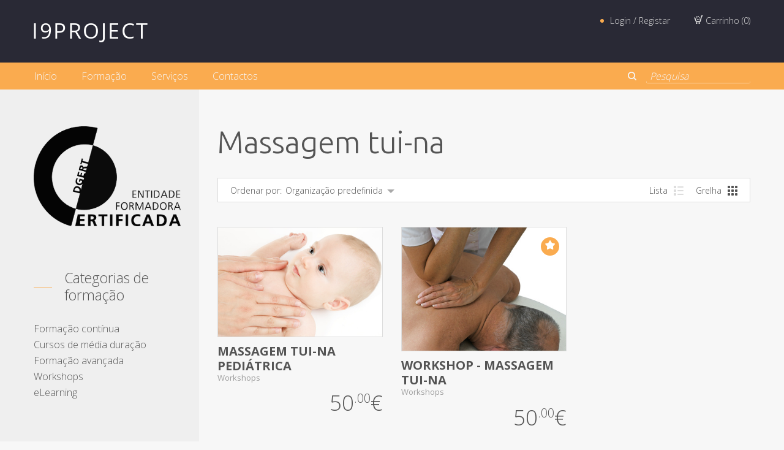

--- FILE ---
content_type: text/html; charset=UTF-8
request_url: https://www.i9project.net/formacao-etiqueta/massagem-tui-na/
body_size: 12853
content:
<!DOCTYPE html>
<html lang="pt-PT" xmlns:fb="https://www.facebook.com/2008/fbml" xmlns:addthis="https://www.addthis.com/help/api-spec" >
<head>

<meta http-equiv="Content-Type" content="text/html; charset=UTF-8" />
<meta name="description" content="Centro de formação no Porto">
<meta name="viewport" content="width=device-width, initial-scale=1.0">
<link rel="shortcut icon" type="image/x-icon" href="https://www.i9project.net/wp-content/uploads/2014/05/favicon.ico" />
		
<!--[if lt IE 9]>
  <script src="//html5shim.googlecode.com/svn/trunk/html5.js"></script>
<![endif]-->

<title>Massagem tui-na - I9PROJECT - Formação e eLearning</title>

<!-- This site is optimized with the Yoast SEO plugin v11.3 - https://yoast.com/wordpress/plugins/seo/ -->
<link rel="canonical" href="https://www.i9project.net/formacao-etiqueta/massagem-tui-na/" />
<meta property="og:locale" content="pt_PT" />
<meta property="og:type" content="object" />
<meta property="og:title" content="Massagem tui-na - I9PROJECT - Formação e eLearning" />
<meta property="og:url" content="https://www.i9project.net/formacao-etiqueta/massagem-tui-na/" />
<meta property="og:site_name" content="I9PROJECT - Formação e eLearning" />
<script type='application/ld+json' class='yoast-schema-graph yoast-schema-graph--main'>{"@context":"https://schema.org","@graph":[{"@type":"Organization","@id":"https://www.i9project.net/#organization","name":"","url":"https://www.i9project.net/","sameAs":["https://www.facebook.com/pg/i9project.net/","https://www.linkedin.com/company/2399091","https://twitter.com/i9project_net"]},{"@type":"WebSite","@id":"https://www.i9project.net/#website","url":"https://www.i9project.net/","name":"I9PROJECT - Forma\u00e7\u00e3o e eLearning","publisher":{"@id":"https://www.i9project.net/#organization"},"potentialAction":{"@type":"SearchAction","target":"https://www.i9project.net/?s={search_term_string}","query-input":"required name=search_term_string"}},{"@type":"CollectionPage","@id":"https://www.i9project.net/formacao-etiqueta/massagem-tui-na/#webpage","url":"https://www.i9project.net/formacao-etiqueta/massagem-tui-na/","inLanguage":"pt-PT","name":"Massagem tui-na - I9PROJECT - Forma\u00e7\u00e3o e eLearning","isPartOf":{"@id":"https://www.i9project.net/#website"}}]}</script>
<!-- / Yoast SEO plugin. -->

<link rel='dns-prefetch' href='//s7.addthis.com' />
<link rel='dns-prefetch' href='//maps.google.com' />
<link rel='dns-prefetch' href='//www.google.com' />
<link rel='dns-prefetch' href='//fonts.googleapis.com' />
<link rel='dns-prefetch' href='//s.w.org' />
<link rel="alternate" type="application/rss+xml" title="I9PROJECT - Formação e eLearning &raquo; Feed" href="https://www.i9project.net/feed/" />
<link rel="alternate" type="application/rss+xml" title="I9PROJECT - Formação e eLearning &raquo; Feed de comentários" href="https://www.i9project.net/comments/feed/" />
<link rel="alternate" type="application/rss+xml" title="Feed I9PROJECT - Formação e eLearning &raquo; Massagem tui-na Etiqueta" href="https://www.i9project.net/formacao-etiqueta/massagem-tui-na/feed/" />
		<script type="text/javascript">
			window._wpemojiSettings = {"baseUrl":"https:\/\/s.w.org\/images\/core\/emoji\/12.0.0-1\/72x72\/","ext":".png","svgUrl":"https:\/\/s.w.org\/images\/core\/emoji\/12.0.0-1\/svg\/","svgExt":".svg","source":{"concatemoji":"https:\/\/www.i9project.net\/wp-includes\/js\/wp-emoji-release.min.js?ver=5.2.21"}};
			!function(e,a,t){var n,r,o,i=a.createElement("canvas"),p=i.getContext&&i.getContext("2d");function s(e,t){var a=String.fromCharCode;p.clearRect(0,0,i.width,i.height),p.fillText(a.apply(this,e),0,0);e=i.toDataURL();return p.clearRect(0,0,i.width,i.height),p.fillText(a.apply(this,t),0,0),e===i.toDataURL()}function c(e){var t=a.createElement("script");t.src=e,t.defer=t.type="text/javascript",a.getElementsByTagName("head")[0].appendChild(t)}for(o=Array("flag","emoji"),t.supports={everything:!0,everythingExceptFlag:!0},r=0;r<o.length;r++)t.supports[o[r]]=function(e){if(!p||!p.fillText)return!1;switch(p.textBaseline="top",p.font="600 32px Arial",e){case"flag":return s([55356,56826,55356,56819],[55356,56826,8203,55356,56819])?!1:!s([55356,57332,56128,56423,56128,56418,56128,56421,56128,56430,56128,56423,56128,56447],[55356,57332,8203,56128,56423,8203,56128,56418,8203,56128,56421,8203,56128,56430,8203,56128,56423,8203,56128,56447]);case"emoji":return!s([55357,56424,55356,57342,8205,55358,56605,8205,55357,56424,55356,57340],[55357,56424,55356,57342,8203,55358,56605,8203,55357,56424,55356,57340])}return!1}(o[r]),t.supports.everything=t.supports.everything&&t.supports[o[r]],"flag"!==o[r]&&(t.supports.everythingExceptFlag=t.supports.everythingExceptFlag&&t.supports[o[r]]);t.supports.everythingExceptFlag=t.supports.everythingExceptFlag&&!t.supports.flag,t.DOMReady=!1,t.readyCallback=function(){t.DOMReady=!0},t.supports.everything||(n=function(){t.readyCallback()},a.addEventListener?(a.addEventListener("DOMContentLoaded",n,!1),e.addEventListener("load",n,!1)):(e.attachEvent("onload",n),a.attachEvent("onreadystatechange",function(){"complete"===a.readyState&&t.readyCallback()})),(n=t.source||{}).concatemoji?c(n.concatemoji):n.wpemoji&&n.twemoji&&(c(n.twemoji),c(n.wpemoji)))}(window,document,window._wpemojiSettings);
		</script>
		<style type="text/css">
img.wp-smiley,
img.emoji {
	display: inline !important;
	border: none !important;
	box-shadow: none !important;
	height: 1em !important;
	width: 1em !important;
	margin: 0 .07em !important;
	vertical-align: -0.1em !important;
	background: none !important;
	padding: 0 !important;
}
</style>
	<link rel='stylesheet' id='wp-block-library-css'  href='https://www.i9project.net/wp-includes/css/dist/block-library/style.min.css?ver=5.2.21' type='text/css' media='all' />
<link rel='stylesheet' id='wc-block-style-css'  href='https://www.i9project.net/wp-content/plugins/woocommerce/assets/css/blocks/style.css?ver=3.6.7' type='text/css' media='all' />
<link rel='stylesheet' id='contact-form-7-css'  href='https://www.i9project.net/wp-content/plugins/contact-form-7/includes/css/styles.css?ver=5.1.3' type='text/css' media='all' />
<link rel='stylesheet' id='mediaelement-css'  href='https://www.i9project.net/wp-includes/js/mediaelement/mediaelementplayer-legacy.min.css?ver=4.2.6-78496d1' type='text/css' media='all' />
<link rel='stylesheet' id='wp-mediaelement-css'  href='https://www.i9project.net/wp-includes/js/mediaelement/wp-mediaelement.min.css?ver=5.2.21' type='text/css' media='all' />
<link rel='stylesheet' id='dnd_icons_default-css'  href='https://www.i9project.net/wp-content/plugins/dnd-shortcodes/css/icons-default.css?ver=3.0.2' type='text/css' media='all' />
<link rel='stylesheet' id='ABdev_animo-animate-css'  href='https://www.i9project.net/wp-content/plugins/dnd-shortcodes/css/animo-animate.css?ver=3.0.2' type='text/css' media='all' />
<link rel='stylesheet' id='ABdev_prettify-css'  href='https://www.i9project.net/wp-content/plugins/dnd-shortcodes/css/prettify.css?ver=3.0.2' type='text/css' media='all' />
<link rel='stylesheet' id='ABdev_shortcodes-css'  href='https://www.i9project.net/wp-content/plugins/dnd-shortcodes/css/shortcodes-default.css?ver=3.0.2' type='text/css' media='all' />
<link rel='stylesheet' id='ABdev_shortcodes_responsive-css'  href='https://www.i9project.net/wp-content/plugins/dnd-shortcodes/css/responsive.css?ver=3.0.2' type='text/css' media='all' />
<link rel='stylesheet' id='rs-plugin-settings-css'  href='https://www.i9project.net/wp-content/plugins/revslider/public/assets/css/settings.css?ver=5.4.7.2' type='text/css' media='all' />
<style id='rs-plugin-settings-inline-css' type='text/css'>
.tp-caption a{color:#fff;text-shadow:none;-webkit-transition:all 0.2s ease-out;-moz-transition:all 0.2s ease-out;-o-transition:all 0.2s ease-out;-ms-transition:all 0.2s ease-out}.tp-caption a:hover{color:#fff}.tp-caption a{color:#fff;text-shadow:none;-webkit-transition:all 0.2s ease-out;-moz-transition:all 0.2s ease-out;-o-transition:all 0.2s ease-out;-ms-transition:all 0.2s ease-out}.tp-caption a:hover{color:#fff}
</style>
<style id='woocommerce-inline-inline-css' type='text/css'>
.woocommerce form .form-row .required { visibility: visible; }
</style>
<link rel='stylesheet' id='wordpresscom-stats-smiley-remover-css'  href='https://www.i9project.net/wp-content/plugins/wordpresscom-stats-smiley-remover/css/wordpresscom-stats-smiley-remover.css?ver=15.01' type='text/css' media='all' />
<link rel='stylesheet' id='qlwcdc-css'  href='https://www.i9project.net/wp-content/plugins/woocommerce-direct-checkout/assets/qlwcdc.min.css?ver=2.1.1' type='text/css' media='all' />
<link rel='stylesheet' id='dnd-shortcodes-css'  href='https://www.i9project.net/wp-content/themes/evora/css/dnd-shortcodes.css?ver=5.2.21' type='text/css' media='all' />
<link rel='stylesheet' id='parent-style-css'  href='https://www.i9project.net/wp-content/themes/evora/style.css?ver=5.2.21' type='text/css' media='all' />
<link rel='stylesheet' id='woocommerce-css'  href='https://www.i9project.net/wp-content/themes/evora/css/woocommerce.css?ver=5.2.21' type='text/css' media='all' />
<link rel='stylesheet' id='font_css-css'  href='//fonts.googleapis.com/css?family=Ubuntu%3A300%2C400%2C700%7COpen+Sans%3A300%2C400%2C700&#038;ver=5.2.21' type='text/css' media='all' />
<link rel='stylesheet' id='ABdev_icon_whhg-css'  href='https://www.i9project.net/wp-content/themes/evora/css/whhg.css?ver=5.2.21' type='text/css' media='all' />
<link rel='stylesheet' id='fancybox-css'  href='https://www.i9project.net/wp-content/themes/evora/css/jquery.fancybox-1.3.4.css?ver=5.2.21' type='text/css' media='all' />
<link rel='stylesheet' id='main_css-css'  href='https://www.i9project.net/wp-content/themes/evora-child/style.css?ver=5.2.21' type='text/css' media='all' />
<style id='main_css-inline-css' type='text/css'>

	.dnd_section_DD header h3:before,.dnd_section_DD header h3:after{background: #faab4f;}
	.column_title_left:after{background: #faab4f;}
	.dnd-tabs .ui-tabs-nav li.ui-tabs-active a{color: #faab4f;}
	.dnd-table.dnd-table-alternative th{background: #faab4f;}
	.dnd_stats_excerpt{color: #faab4f;}
	.dnd_stats_excerpt .dnd_stats_number:after{background: #faab4f;}
	.dnd_team_member .dnd_overlayed .dnd_overlay { background:#faab4f;}
	.dnd_latest_news_time{background: #faab4f;}
	.dnd_pricing-table-1 .dnd_pricebox_header{color: #faab4f;}
	.dnd_pricing-table-2 .dnd_pricebox_header{color: #faab4f;}
	.dnd_service_box .dnd_icon_boxed i{color: #faab4f;}
	.dnd_service_box:hover .dnd_icon_boxed{background: #faab4f;}
	.dnd_service_box.dnd_service_box_round_stroke .dnd_icon_boxed{border: 3px solid #faab4f;}
	.dnd_service_box.dnd_service_box_round_stroke .dnd_icon_boxed i{color: #faab4f;}
	.dnd_service_box.dnd_service_box_round_aside .dnd_icon_boxed i,.dnd_service_box.dnd_service_box_round_aside:hover .dnd_icon_boxed i{color: #faab4f;}
	.dnd_service_box .dnd_icon_boxed:hover:after{border-top: 9px solid #faab4f;}
	.dnd-callout_box_title:before{background: #faab4f;}
	.dnd-button_light{border: 3px solid #faab4f;color: #faab4f !important;}
	.dnd-button_blue{background: #faab4f;border: 3px solid #faab4f;}
	.dnd-button_dark:hover{background: #faab4f;border: 3px solid #faab4f;}
	.dnd-button_light:hover{background: #faab4f;border-color: #faab4f;}
	.yith-wcwl-add-button a.add_to_wishlist,.yith-wcwl-wishlistaddedbrowse,.yith-wcwl-wishlistexistsbrowse{border: 3px solid #faab4f;}
	.yith-wcwl-add-button a.add_to_wishlist:before,.yith-wcwl-wishlistaddedbrowse a:before,.yith-wcwl-wishlistexistsbrowse a:before{color: #faab4f;}
	.related.products h3.related_title:before,.upsells.products h3.upsells_title:before{background: #faab4f;}
	.woocommerce #content div.product .woocommerce-tabs ul.tabs li.active:before,.woocommerce div.product .woocommerce-tabs ul.tabs li.active:before,.woocommerce-page #content div.product .woocommerce-tabs ul.tabs li.active:before,.woocommerce-page div.product .woocommerce-tabs ul.tabs li.active:before{background: #faab4f;}
	.woocommerce .product_badges span.featured,.woocommerce-page .product_badges span.featured{background:#faab4f;}
	.woocommerce .evora_products_list .sale_badge.featured,.woocommerce-page .evora_products_list .sale_badge.featured{color:#faab4f;}
	.woocommerce ul.products li.product h3:hover a,.woocommerce-page ul.products li.product h3:hover a{color: #faab4f;}
	.woocommerce #content input.button,.woocommerce #respond input#submit,.woocommerce a.button,.woocommerce button.button,.woocommerce input.button,.woocommerce-page #content input.button,.woocommerce-page #respond input#submit,.woocommerce-page a.button,.woocommerce-page button.button,.woocommerce-page input.button{color: #faab4f;border:3px solid #faab4f;}
	.woocommerce #content input.button:hover,.woocommerce #respond input#submit:hover,.woocommerce a.button:hover,.woocommerce button.button:hover,.woocommerce input.button:hover,.woocommerce-page #content input.button:hover,.woocommerce-page #respond input#submit:hover,.woocommerce-page a.button:hover,.woocommerce-page button.button:hover,.woocommerce-page input.button:hover{background:#faab4f;}
	.woocommerce #content .quantity .minus:hover,.woocommerce #content .quantity .plus:hover,.woocommerce .quantity .minus:hover,.woocommerce .quantity .plus:hover,.woocommerce-page #content .quantity .minus:hover,.woocommerce-page #content .quantity .plus:hover,.woocommerce-page .quantity .minus:hover,.woocommerce-page .quantity .plus:hover{color:#faab4f;}
	.woocommerce .shipping_calculator h2:before,.woocommerce-page .shipping_calculator h2:before,.woocommerce .cross-sells h2:before,.woocommerce-page .cross-sells h2:before{background: #faab4f;}
	.woocommerce .cart-collaterals .cart_totals h2:before,.woocommerce-page .cart-collaterals .cart_totals h2:before{background: #faab4f;}
	.woocommerce .checkout h3:before,.woocommerce-page .checkout h3:before,.woocommerce-checkout h2:before{background: #faab4f;}
	.woocommerce .widget_layered_nav ul li.chosen a,.woocommerce-page .widget_layered_nav ul li.chosen a{background:#faab4f;}
	.woocommerce .widget_layered_nav_filters ul li a,.woocommerce-page .widget_layered_nav_filters ul li a{background: #faab4f;}
	.woocommerce .widget_price_filter .ui-slider .ui-slider-range,.woocommerce-page .widget_price_filter .ui-slider .ui-slider-range{background:#faab4f;}
	a{color: #faab4f;}
	h2.title_alternative_style:before{background: #faab4f;}
	h3.title_alternative_style:before{background: #faab4f;}
	button,input[type="submit"] {border: 1px solid #faab4f;background: #faab4f;}
	.selectboxit-list > .selectboxit-focus > .selectboxit-option-anchor {background-color: #faab4f;}
	.color_highlight{color: #faab4f;}
	.dnd_dropcap{background: #faab4f;}
	.section_color_background{background: #faab4f;}
	.leading_line:after{background: #faab4f;}
	#evora_main_menu_bar{background: #faab4f;}
	#shop_links a:hover{color: #faab4f;}
	#shop_links .link_my_account:before{background: #faab4f;}
	#sentence_search .selectboxit-text{color: #faab4f;border-bottom: 2px solid #faab4f;}
	#sentence_search input.ss_value{color: #faab4f;border-bottom: 2px solid #faab4f;}
	#evora_main_menu ul li:hover,#evora_main_menu ul li:hover > a{background: #faab4f;}
	.tp-leftarrow.default:before,.tp-rightarrow.default:before {color: #faab4f;}
	.tp-bullets.simplebullets.round .bullet:hover,.tp-bullets.simplebullets.round .bullet.selected{border: 1px solid #faab4f;background-color:#faab4f;}
	#evora_single_post_header a:hover{color: #faab4f;}
	.post_content .post_main h3:before{background: #faab4f;}
	.post_content .post_main h3 a:hover{color: #faab4f;}
	#comments-title:before,#reply-title:before{background: #faab4f;}
	.comment .reply,.comment .edit-link,.comment .reply a,.comment .edit-link a{color: #faab4f;}
	#respond #comment-submit{color: #faab4f;border: 3px solid #faab4f;}
	#respond #comment-submit:hover{background: #faab4f;}
	#single_post_pagination .prev a,#single_post_pagination .next a{background: #faab4f;}
	#inner_post_pagination a span{background: #faab4f;}
	.wpcf7-submit{background: #faab4f;}
	#evora_contact_form_submit{background: #faab4f !important;}
	.sidebar-widget-heading h3:before{background: #faab4f;}
	.tagcloud a:hover{background: #faab4f;}
	.portfolio_item h4 a:hover{color: #faab4f;}
	.portfolio_item_view_link a{background: #faab4f;}
	#page404 .big_404{color: #faab4f;}
	#evora_main_footer a{color: #faab4f;}
	#evora_main_footer h3:before{background: #faab4f;}

	.dnd_pricing-table-2 .dnd_popular-plan .dnd_pricebox_name{background: #d47361;}
	.add-to-wishlist-product-grid .yith-wcwl-add-button a.add_to_wishlist:hover:before{color: #d47361;}
	.add-to-wishlist-product-grid .yith-wcwl-wishlistaddedbrowse a:before,.add-to-wishlist-product-grid .yith-wcwl-wishlistexistsbrowse a:before{color: #d47361;}
	.woocommerce .product_badges span.new,.woocommerce-page .product_badges span.new{background:#d47361;}
	.woocommerce .evora_products_list .sale_badge.new,.woocommerce-page .evora_products_list .sale_badge.new{color:#d47361;}
	.woocommerce .products .product_loop_hover_rating .add_cart_wishlist:hover,.woocommerce-page .products .product_loop_hover_rating .add_cart_wishlist:hover,.woocommerce .products .product_loop_hover_rating .add_cart_wishlist.in-cart,.woocommerce-page .products .product_loop_hover_rating .add_cart_wishlist.in-cart,.woocommerce .products .product_loop_hover_rating .add_cart_wishlist.active,.woocommerce-page .products .product_loop_hover_rating .add_cart_wishlist.active{color: #d47361;}
	.woocommerce form .form-row .required,.woocommerce-page form .form-row .required{color:#d47361;}
	#sentence_search .ss_submit{background: #d47361;}
	aside .widget a:hover{color: #d47361;}
	#evora_main_footer{color: #dddddd;border-top: 10px solid #d47361;}

</style>
<link rel='stylesheet' id='responsive_css-css'  href='https://www.i9project.net/wp-content/themes/evora/css/responsive.css?ver=5.2.21' type='text/css' media='all' />
<link rel='stylesheet' id='addthis_all_pages-css'  href='https://www.i9project.net/wp-content/plugins/addthis-follow/frontend/build/addthis_wordpress_public.min.css?ver=5.2.21' type='text/css' media='all' />
<script type='text/javascript' src='https://www.i9project.net/wp-admin/admin-ajax.php?action=addthis_global_options_settings&#038;ver=5.2.21'></script>
<script type='text/javascript' src='https://s7.addthis.com/js/300/addthis_widget.js?ver=5.2.21#pubid=wp-90c2ebcad5fc2c2b97d731f2bca0cd9a'></script>
<script type='text/javascript' src='https://www.i9project.net/wp-includes/js/jquery/jquery.js?ver=1.12.4-wp'></script>
<script type='text/javascript' src='https://www.i9project.net/wp-includes/js/jquery/jquery-migrate.min.js?ver=1.4.1'></script>
<script type='text/javascript'>
var mejsL10n = {"language":"pt","strings":{"mejs.install-flash":"Est\u00e1 a usar um navegador sem Flash Player activado ou instalado. Por favor, active o plugin Flash Player ou descarregue a vers\u00e3o mais recente em https:\/\/get.adobe.com\/flashplayer\/.","mejs.fullscreen-off":"Desligar ecr\u00e3 inteiro","mejs.fullscreen-on":"Ecr\u00e3 inteiro","mejs.download-video":"Descarregar v\u00eddeo","mejs.fullscreen":"Ecr\u00e3 inteiro","mejs.time-jump-forward":["Avan\u00e7ar 1 segundo","Avan\u00e7ar %1 segundos"],"mejs.loop":"Repetir","mejs.play":"Reproduzir","mejs.pause":"Pausa","mejs.close":"Fechar","mejs.time-slider":"Indicador de tempo","mejs.time-help-text":"Use as setas esquerda\/direita para recuar\/avan\u00e7ar um segundo, ou use as setas baixo\/cima para recuar\/avan\u00e7ar dez segundos.","mejs.time-skip-back":["Recuar 1 segundo","Recuar %1 segundos"],"mejs.captions-subtitles":"Legendas","mejs.captions-chapters":"Cap\u00edtulos","mejs.none":"Nenhum","mejs.mute-toggle":"Ligar\/desligar som","mejs.volume-help-text":"Use as setas cima\/baixo para aumentar ou diminuir o volume.","mejs.unmute":"Ligar som","mejs.mute":"Mudo","mejs.volume-slider":"Indicador de volume","mejs.video-player":"Reprodutor de v\u00eddeo","mejs.audio-player":"Reprodutor de \u00e1udio","mejs.ad-skip":"Ignorar an\u00fancio","mejs.ad-skip-info":["Ignorar em 1 segundo","Ignorar em %1 segundos"],"mejs.source-chooser":"Selector de origem","mejs.stop":"Parar","mejs.speed-rate":"Velocidade","mejs.live-broadcast":"Emiss\u00e3o em directo","mejs.afrikaans":"Africanse","mejs.albanian":"Alban\u00eas","mejs.arabic":"\u00c1rabe","mejs.belarusian":"Bielorrusso","mejs.bulgarian":"B\u00falgaro","mejs.catalan":"Catal\u00e3o","mejs.chinese":"Chin\u00eas","mejs.chinese-simplified":"Chin\u00eas (Simplificado)","mejs.chinese-traditional":"Chin\u00eas (Tradicional)","mejs.croatian":"Croata","mejs.czech":"Checo","mejs.danish":"Dinamarqu\u00eas","mejs.dutch":"Holand\u00eas","mejs.english":"Ingl\u00eas","mejs.estonian":"Estoniano","mejs.filipino":"Filipino","mejs.finnish":"Finland\u00eas","mejs.french":"Franc\u00eas","mejs.galician":"Galego","mejs.german":"Alem\u00e3o","mejs.greek":"Grego","mejs.haitian-creole":"Crioulo haitiano","mejs.hebrew":"Hebraico","mejs.hindi":"H\u00edndi","mejs.hungarian":"H\u00fangaro","mejs.icelandic":"Island\u00eas","mejs.indonesian":"Indon\u00e9sio","mejs.irish":"Irland\u00eas","mejs.italian":"Italiano","mejs.japanese":"Japon\u00eas","mejs.korean":"Coreano","mejs.latvian":"Let\u00e3o","mejs.lithuanian":"Lituano","mejs.macedonian":"Maced\u00f3nio","mejs.malay":"Malaio","mejs.maltese":"Malt\u00eas","mejs.norwegian":"Noruegu\u00eas","mejs.persian":"Persa","mejs.polish":"Polaco","mejs.portuguese":"Portugu\u00eas","mejs.romanian":"Romeno","mejs.russian":"Russo","mejs.serbian":"S\u00e9rvio","mejs.slovak":"Eslovaco","mejs.slovenian":"Esloveno","mejs.spanish":"Espanhol","mejs.swahili":"Sua\u00edli","mejs.swedish":"Su\u00e9co","mejs.tagalog":"Tagalo","mejs.thai":"Tailand\u00eas","mejs.turkish":"Turco","mejs.ukrainian":"Ucraniano","mejs.vietnamese":"Vietnamita","mejs.welsh":"Gal\u00eas","mejs.yiddish":"\u00cddiche"}};
</script>
<script type='text/javascript' src='https://www.i9project.net/wp-includes/js/mediaelement/mediaelement-and-player.min.js?ver=4.2.6-78496d1'></script>
<script type='text/javascript' src='https://www.i9project.net/wp-includes/js/mediaelement/mediaelement-migrate.min.js?ver=5.2.21'></script>
<script type='text/javascript'>
/* <![CDATA[ */
var _wpmejsSettings = {"pluginPath":"\/wp-includes\/js\/mediaelement\/","classPrefix":"mejs-","stretching":"responsive"};
/* ]]> */
</script>
<script type='text/javascript' src='https://www.i9project.net/wp-content/plugins/dnd-shortcodes/js/prettify.js?ver=1'></script>
<script type='text/javascript' src='https://www.i9project.net/wp-content/plugins/revslider/public/assets/js/jquery.themepunch.tools.min.js?ver=5.4.7.2'></script>
<script type='text/javascript' src='https://www.i9project.net/wp-content/plugins/revslider/public/assets/js/jquery.themepunch.revolution.min.js?ver=5.4.7.2'></script>
<link rel='https://api.w.org/' href='https://www.i9project.net/wp-json/' />
<link rel="EditURI" type="application/rsd+xml" title="RSD" href="https://www.i9project.net/xmlrpc.php?rsd" />
<link rel="wlwmanifest" type="application/wlwmanifest+xml" href="https://www.i9project.net/wp-includes/wlwmanifest.xml" /> 
<meta name="generator" content="WordPress 5.2.21" />
<meta name="generator" content="WooCommerce 3.6.7" />
	<noscript><style>.woocommerce-product-gallery{ opacity: 1 !important; }</style></noscript>
	<meta name="generator" content="Powered by Slider Revolution 5.4.7.2 - responsive, Mobile-Friendly Slider Plugin for WordPress with comfortable drag and drop interface." />
<script type="text/javascript">function setREVStartSize(e){									
						try{ e.c=jQuery(e.c);var i=jQuery(window).width(),t=9999,r=0,n=0,l=0,f=0,s=0,h=0;
							if(e.responsiveLevels&&(jQuery.each(e.responsiveLevels,function(e,f){f>i&&(t=r=f,l=e),i>f&&f>r&&(r=f,n=e)}),t>r&&(l=n)),f=e.gridheight[l]||e.gridheight[0]||e.gridheight,s=e.gridwidth[l]||e.gridwidth[0]||e.gridwidth,h=i/s,h=h>1?1:h,f=Math.round(h*f),"fullscreen"==e.sliderLayout){var u=(e.c.width(),jQuery(window).height());if(void 0!=e.fullScreenOffsetContainer){var c=e.fullScreenOffsetContainer.split(",");if (c) jQuery.each(c,function(e,i){u=jQuery(i).length>0?u-jQuery(i).outerHeight(!0):u}),e.fullScreenOffset.split("%").length>1&&void 0!=e.fullScreenOffset&&e.fullScreenOffset.length>0?u-=jQuery(window).height()*parseInt(e.fullScreenOffset,0)/100:void 0!=e.fullScreenOffset&&e.fullScreenOffset.length>0&&(u-=parseInt(e.fullScreenOffset,0))}f=u}else void 0!=e.minHeight&&f<e.minHeight&&(f=e.minHeight);e.c.closest(".rev_slider_wrapper").css({height:f})					
						}catch(d){console.log("Failure at Presize of Slider:"+d)}						
					};</script>
</head>

<body class="archive tax-product_tag term-massagem-tui-na term-296 woocommerce woocommerce-page woocommerce-no-js">
<script async src="https://www.googletagmanager.com/gtag/js?id=AW-16651628266"></script>
<script>
  window.dataLayer = window.dataLayer || [];
  function gtag(){dataLayer.push(arguments);}
  gtag('js', new Date());

  gtag('config', 'AW-16651628266');
</script>

	<header id="evora_main_header_bar" class="clearfix">
	<div class="container">
		<div id="logo">
			<a href="https://www.i9project.net">
									<img id="main_logo" src="https://www.i9project.net/wp-content/uploads/2014/05/logoi9project.png" alt="I9PROJECT &#8211; Formação e eLearning">
							</a>
		</div>
		
					<div id="shop_links">
				
															<a class="link_my_account" href="https://www.i9project.net/o-meu-projeto/">Login / Registar</a>
									
				
								<a class="link_cart" href="https://www.i9project.net/inscricao/">
					<i class="ABdev_icon-shoppingcartalt"></i>
					Carrinho (<span>0</span>)
				</a>

			</div>
			</div>
</header>
<nav id="evora_main_menu_bar" class="clearfix">
	<div class="container">
		<ul id="evora_main_menu" class=""><li id="nav-menu-item-2869" class="main-menu-item  menu-first menu-item-depth-0 menu-item menu-item-type-custom menu-item-object-custom menu-item-home"><a  href="https://www.i9project.net" class="menu-link  main-menu-link">Início</a></li>
<li id="nav-menu-item-1902" class="main-menu-item   menu-item-depth-0 menu-item menu-item-type-post_type menu-item-object-page menu-item-has-children has_children"><a  href="https://www.i9project.net/formacao/" class="menu-link  main-menu-link">Formação</a>
<ul class="navi first  menu-depth-1">
	<li id="nav-menu-item-78" class="   menu-item-depth-1 menu-item menu-item-type-custom menu-item-object-custom"><a  href="https://i9project.net/categoria-formacao/formacao-continua" class="menu-link  sub-menu-link">Formação Contínua</a></li>
	<li id="nav-menu-item-80" class="   menu-item-depth-1 menu-item menu-item-type-custom menu-item-object-custom"><a  href="https://i9project.net/categoria-formacao/cursos-de-media-duracao/" class="menu-link  sub-menu-link">Cursos de Média Duração</a></li>
	<li id="nav-menu-item-7064" class="   menu-item-depth-1 menu-item menu-item-type-custom menu-item-object-custom"><a  href="https://www.i9project.net/categoria-formacao/formacao-avancada/" class="menu-link  sub-menu-link">Formação Avançada</a></li>
	<li id="nav-menu-item-81" class="   menu-item-depth-1 menu-item menu-item-type-custom menu-item-object-custom"><a  href="https://www.i9project.net/categoria-formacao/workshops" class="menu-link  sub-menu-link">Workshops</a></li>
	<li id="nav-menu-item-79" class="   menu-item-depth-1 menu-item menu-item-type-custom menu-item-object-custom"><a  href="https://www.i9project.net/categoria-formacao/elearning/" class="menu-link  sub-menu-link">eLearning</a></li>
	<li id="nav-menu-item-1679" class="   menu-item-depth-1 menu-item menu-item-type-post_type menu-item-object-page"><a  href="https://www.i9project.net/formacao-empresas/" class="menu-link  sub-menu-link">Formação Empresas</a></li>
	<li id="nav-menu-item-1682" class="   menu-item-depth-1 menu-item menu-item-type-post_type menu-item-object-page"><a  href="https://www.i9project.net/formacao-financiada/" class="menu-link  sub-menu-link">Formação Financiada</a></li>
	<li id="nav-menu-item-6524" class="   menu-item-depth-1 menu-item menu-item-type-post_type menu-item-object-page"><a  href="https://www.i9project.net/aluguer-salas-de-formacao-porto/" class="menu-link  sub-menu-link">Aluguer de salas de formação</a></li>
</ul>
</li>
<li id="nav-menu-item-25" class="main-menu-item   menu-item-depth-0 menu-item menu-item-type-post_type menu-item-object-page menu-item-has-children has_children"><a  href="https://www.i9project.net/servicos/" class="menu-link  main-menu-link">Serviços</a>
<ul class="navi first  menu-depth-1">
	<li id="nav-menu-item-2213" class="   menu-item-depth-1 menu-item menu-item-type-post_type menu-item-object-page"><a  href="https://www.i9project.net/servicos/consultoria/" class="menu-link  sub-menu-link">Consultoria</a></li>
	<li id="nav-menu-item-2216" class="   menu-item-depth-1 menu-item menu-item-type-post_type menu-item-object-page"><a  href="https://www.i9project.net/servicos/eventos/" class="menu-link  sub-menu-link">Eventos</a></li>
	<li id="nav-menu-item-2219" class="   menu-item-depth-1 menu-item menu-item-type-post_type menu-item-object-page"><a  href="https://www.i9project.net/servicos/traducao/" class="menu-link  sub-menu-link">Tradução</a></li>
	<li id="nav-menu-item-2215" class="   menu-item-depth-1 menu-item menu-item-type-post_type menu-item-object-page"><a  href="https://www.i9project.net/servicos/analise-estatistica/" class="menu-link  sub-menu-link">Análise Estatística</a></li>
	<li id="nav-menu-item-4724" class="   menu-item-depth-1 menu-item menu-item-type-post_type menu-item-object-page"><a  href="https://www.i9project.net/servicos/apoio-escolar-psicopedagogico" class="menu-link  sub-menu-link">Apoio Escolar e Psicopedagógico</a></li>
	<li id="nav-menu-item-2218" class="   menu-item-depth-1 menu-item menu-item-type-post_type menu-item-object-page"><a  href="https://www.i9project.net/servicos/orientacao-escolar-vocacional/" class="menu-link  sub-menu-link">Orientação Escolar e Vocacional</a></li>
	<li id="nav-menu-item-5176" class="   menu-item-depth-1 menu-item menu-item-type-post_type menu-item-object-page"><a  href="https://www.i9project.net/coaching-vocacional-e-de-carreira" class="menu-link  sub-menu-link">Coaching Vocacional e de Carreira</a></li>
	<li id="nav-menu-item-4428" class="   menu-item-depth-1 menu-item menu-item-type-post_type menu-item-object-page"><a  href="https://www.i9project.net/servicos/avaliacao-psicologica-de-condutores" class="menu-link  sub-menu-link">Avaliação Psicológica de Condutores</a></li>
</ul>
</li>
<li id="nav-menu-item-24" class="main-menu-item   menu-item-depth-0 menu-item menu-item-type-post_type menu-item-object-page menu-item-has-children has_children"><a  href="https://www.i9project.net/contactos/" class="menu-link  main-menu-link">Contactos</a>
<ul class="navi first  menu-depth-1">
	<li id="nav-menu-item-62" class="   menu-item-depth-1 menu-item menu-item-type-post_type menu-item-object-page"><a  href="https://www.i9project.net/contacto/instalacoes/" class="menu-link  sub-menu-link">Instalações</a></li>
	<li id="nav-menu-item-10472" class="   menu-item-depth-1 menu-item menu-item-type-post_type menu-item-object-page"><a  href="https://www.i9project.net/acesso-a-plataforma-de-elearning/" class="menu-link  sub-menu-link">Acesso à plataforma de eLearning</a></li>
	<li id="nav-menu-item-11189" class="   menu-item-depth-1 menu-item menu-item-type-post_type menu-item-object-page"><a  href="https://www.i9project.net/f-a-q-perguntas-frequentes/" class="menu-link  sub-menu-link">F.A.Q. – Perguntas Frequentes</a></li>
</ul>
</li>
</ul>		<div id="evora_menu_search">
	<form name="search" method="get" action="https://www.i9project.net">
		<a class="submit"><i class="ABdev_icon-search"></i></a>
		<input type="hidden" name="post_type" value="product">
		<input name="s" type="text" placeholder="Pesquisa" value="">
	</form>
</div>	<div id="ABdev_menu_toggle"><i class="ABdev_icon-menu"></i></div>
	</div>
</nav>

	<section id="evora_main_section" class="with_left_sidebar">
		<div class="container">

			<div class="row">

				<div id="content_with_left_sidebar" class="span9 right">


					
						<h1 class="page-title">Massagem tui-na</h1>

					
					
					
						<div id="evora_products_sorting_view_bar" class="clearfix">
							Ordenar por: 							<form class="woocommerce-ordering" method="get">
	<select name="orderby" class="orderby select_box_it">
		<option value="menu_order"  selected='selected'>Organização predefinida</option><option value="popularity" >Ordenar por popularidade</option><option value="rating" >Ordenar por pontuação</option><option value="date" >Mais recentes primeiro</option><option value="price" >Ordenar por preço: crescente</option><option value="price-desc" >Ordenar por preço: decrescente</option>	</select>
	</form>
							<a class="grid_selector " href="?view_layout=grid">Grelha<i class="ABdev_icon-th"></i></a>
							<a class="list_selector inactive" href="?view_layout=list">Lista<i class="ABdev_icon-th-list"></i></a>
						</div>

						<div class="woocommerce-notices-wrapper"></div>
						<ul class="products">
							
							
								<li class="first post-2671 product type-product status-publish has-post-thumbnail product_cat-workshops product_tag-massagem product_tag-massagem-tui-na product_tag-medicinas-alternativas product_tag-tui-na-pediatrico pa_area-saude pa_hab-min-obrigatorio pa_local-porto  instock virtual sold-individually purchasable product-type-simple">

	<a href="https://www.i9project.net/formacao/massagem-tui-na-pediatrica" class="woocommerce-LoopProduct-link woocommerce-loop-product__link">
		
		<div class="products_loop_image_wrapper">

			
	        <div class="product_single_image_zoom_wrapper">
		        <div class="products_loop_image_main"><a href="https://www.i9project.net/formacao/massagem-tui-na-pediatrica"><img width="425" height="282" src="https://www.i9project.net/wp-content/uploads/2014/07/massagem-tui-na-pediatrica.jpg" class="attachment-full size-full wp-post-image" alt="Massagem Tui-Na Pediátrica" srcset="https://www.i9project.net/wp-content/uploads/2014/07/massagem-tui-na-pediatrica.jpg 425w, https://www.i9project.net/wp-content/uploads/2014/07/massagem-tui-na-pediatrica-300x199.jpg 300w" sizes="(max-width: 425px) 100vw, 425px" /></a></div>
							</div>

			

<div class="product_loop_hover_rating">

	
					<span class="count">No Review Yet</span>
		
	
	
			<a class="add_cart_wishlist add_to_cart_ajax add-to-cart  dnd_tooltip" data-gravity="s" rel="nofollow" href="#" data-product_id="2671" title="Inscrever" data-added_title="Added to cart, add more"><i class="ABdev_icon-shoppingcartalt"></i></a>
	
</div>

		</div>

		
		<h3><a href="https://www.i9project.net/formacao/massagem-tui-na-pediatrica">Massagem Tui-Na Pediátrica</a></h3>

	    <p class="category">Workshops</p>

		
	<span class="price"><span class="woocommerce-Price-amount amount">50<sup>.00</sup><span class="woocommerce-Price-currencySymbol">&euro;</span></span></span>

	</a>
</li>
							
								<li class="post-2683 product type-product status-publish has-post-thumbnail product_cat-workshops product_tag-massagem product_tag-massagem-tui-na product_tag-medicinas-alternativas pa_area-saude pa_hab-min-obrigatorio pa_local-porto last instock featured virtual sold-individually purchasable product-type-simple">

	<a href="https://www.i9project.net/formacao/massagem-tui-na" class="woocommerce-LoopProduct-link woocommerce-loop-product__link">
		
		<div class="products_loop_image_wrapper">

			<div class="product_badges"><div><span class="featured"><i class="ABdev_icon-star"></i>Destaque</span></div></div>
	        <div class="product_single_image_zoom_wrapper">
		        <div class="products_loop_image_main"><a href="https://www.i9project.net/formacao/massagem-tui-na"><img width="353" height="265" src="https://www.i9project.net/wp-content/uploads/2014/07/massagem-tui-na.png" class="attachment-full size-full wp-post-image" alt="Formação Massagem Tui-Na" srcset="https://www.i9project.net/wp-content/uploads/2014/07/massagem-tui-na.png 353w, https://www.i9project.net/wp-content/uploads/2014/07/massagem-tui-na-300x225.png 300w" sizes="(max-width: 353px) 100vw, 353px" /></a></div>
							</div>

			

<div class="product_loop_hover_rating">

	
					<span class="count">No Review Yet</span>
		
	
	
			<a class="add_cart_wishlist add_to_cart_ajax add-to-cart  dnd_tooltip" data-gravity="s" rel="nofollow" href="#" data-product_id="2683" title="Inscrever" data-added_title="Added to cart, add more"><i class="ABdev_icon-shoppingcartalt"></i></a>
	
</div>

		</div>

		
		<h3><a href="https://www.i9project.net/formacao/massagem-tui-na">Workshop - Massagem Tui-Na</a></h3>

	    <p class="category">Workshops</p>

		
	<span class="price"><span class="woocommerce-Price-amount amount">50<sup>.00</sup><span class="woocommerce-Price-currencySymbol">&euro;</span></span></span>

	</a>
</li>
							
						</ul>
						
									</div>

				<aside class="span3 sidebar sidebar_left">
					<div id="media_image-3" class="widget widget_media_image"><a href="https://www.i9project.net/entidade-formadora-certificada/"><img width="325" height="221" src="https://www.i9project.net/wp-content/uploads/2016/04/certificacao-dgert-preto-small.png" class="image wp-image-4144  attachment-full size-full" alt="Entidade formadora certificadas nas àreas: 146, 222, 726, 729 e 761" style="max-width: 100%; height: auto;" srcset="https://www.i9project.net/wp-content/uploads/2016/04/certificacao-dgert-preto-small.png 325w, https://www.i9project.net/wp-content/uploads/2016/04/certificacao-dgert-preto-small-300x204.png 300w" sizes="(max-width: 325px) 100vw, 325px" /></a></div><div id="woocommerce_product_categories-8" class="widget woocommerce widget_product_categories"><div class="sidebar-widget-heading"><h3>Categorias de formação</h3></div><ul class="product-categories"><li class="cat-item cat-item-230"><a href="https://www.i9project.net/categoria-formacao/formacao-continua/">Formação contínua</a></li>
<li class="cat-item cat-item-231"><a href="https://www.i9project.net/categoria-formacao/cursos-de-media-duracao/">Cursos de média duração</a></li>
<li class="cat-item cat-item-1059"><a href="https://www.i9project.net/categoria-formacao/formacao-avancada/">Formação avançada</a></li>
<li class="cat-item cat-item-199"><a href="https://www.i9project.net/categoria-formacao/workshops/">Workshops</a></li>
<li class="cat-item cat-item-698"><a href="https://www.i9project.net/categoria-formacao/elearning/">eLearning</a></li>
</ul></div><div id="woocommerce_layered_nav-3" class="widget woocommerce widget_layered_nav woocommerce-widget-layered-nav"><div class="sidebar-widget-heading"><h3>Local</h3></div><ul class="woocommerce-widget-layered-nav-list"><li class="woocommerce-widget-layered-nav-list__item wc-layered-nav-term "><a rel="nofollow" href="https://www.i9project.net/formacao-etiqueta/massagem-tui-na/?filter_local=porto">Porto</a> <span class="count">(2)</span></li></ul></div><div id="woocommerce_layered_nav-5" class="widget woocommerce widget_layered_nav woocommerce-widget-layered-nav"><div class="sidebar-widget-heading"><h3>Área de formação</h3></div><ul class="woocommerce-widget-layered-nav-list"><li class="woocommerce-widget-layered-nav-list__item wc-layered-nav-term "><a rel="nofollow" href="https://www.i9project.net/formacao-etiqueta/massagem-tui-na/?filter_area=saude">Saúde</a> <span class="count">(2)</span></li></ul></div><div id="contact-info-12" class="widget contact-info"><div class="sidebar-widget-heading"><h3>Contactos</h3></div>		<div class='contact_info_widget'>
			<p><i class="ABdev_icon-envelope"></i><a href="mailto:geral@i9project.net">geral@i9project.net</a></p><p><i class="ABdev_icon-phonealt"></i>220933609 (chamada para rede fixa nacional) 919404878 (chamada para rede móvel nacional)</p><p><i class="ABdev_icon-home"></i>I9PROJECT<br>Rua Sá da Bandeira, 766, 1º Esq<br> 4000-432 Porto (seg. a sex. das 10 às 13 e das 14 às 17 horas)</p>		</div>
		</div><div id="phplist-integration" class="widget phplist_widget"><div class="sidebar-widget-heading"><h3>Subscreva a nossa Newsletter!</h3></div>

                <form action="" method="post" class="phplist">

                <table style="width:35%;">

			

				

			    <tr><td colspan="2"><label for="email" class="required">Email</label></td></tr><tr><td colspan="2"><br /><input type="text" name="email" id="email" size="10" maxlength="50" value=""  /> <br/>

					<input type="hidden" name="list[2]" value="signup">

				<label for="kludge"></label></td></tr>

					<tr><td colspan="2"><br><input type="submit" name="Submit" value="Subscrever" id="contactsubmit" />

					<input type="hidden" name="phplist_submit" value="process" /></br></td></tr>

                </table>

                </form>

            

			<div style="clear:both; height:1px;">&nbsp;</div></div>Sign Up For Our Newsletter

                <form action="" method="post" class="phplist">

                <table style="width:35%;">

			

				

			    <tr><td colspan="2"><label for="email" class="required">Email</label></td></tr><tr><td colspan="2"><br /><input type="text" name="email" id="email" size="" maxlength="" value=""  /> <br/>

					<input type="hidden" name="list[3]" value="signup">

				<label for="kludge"></label></td></tr>

					<tr><td colspan="2"><br><input type="submit" name="Submit" value="Subscrever" id="contactsubmit" />

					<input type="hidden" name="phplist_submit" value="process" /></br></td></tr>

                </table>

                </form>

            

			<div style="clear:both; height:1px;">&nbsp;</div><div id="search-3" class="widget widget_search"><div class="widget_search">
	<form name="search" id="search" method="get" action="https://www.i9project.net">
		<input name="s" type="text" placeholder="Pesquisa" value="">
		<a class="submit"><i class="ABdev_icon-search"></i></a>
	</form>
</div></div><div id="contact-info-6" class="widget contact-info"><div class="sidebar-widget-heading"><h3>Contactos</h3></div>		<div class='contact_info_widget'>
			<p><i class="ABdev_icon-phonealt"></i>220933609 (chamada para rede fixa nacional) 919404878 (chamada para rede móvel nacional)</p><p><i class="ABdev_icon-home"></i>I9PROJECT<br>Rua Sá da Bandeira, 766, 1º Esq<br>4000-432 Porto (seg. a sex. das 10 às 13 e das 14 às 17 horas)</p>		</div>
		</div><div id="custom_cf7-7" class="widget widget_custom_cf7">
    	<div id="cf7_form_box">
    	    <div role="form" class="wpcf7" id="wpcf7-f28-o1" lang="pt-PT" dir="ltr">
<div class="screen-reader-response"></div>
<form action="/formacao-etiqueta/massagem-tui-na/#wpcf7-f28-o1" method="post" class="wpcf7-form" novalidate="novalidate">
<div style="display: none;">
<input type="hidden" name="_wpcf7" value="28" />
<input type="hidden" name="_wpcf7_version" value="5.1.3" />
<input type="hidden" name="_wpcf7_locale" value="pt_PT" />
<input type="hidden" name="_wpcf7_unit_tag" value="wpcf7-f28-o1" />
<input type="hidden" name="_wpcf7_container_post" value="0" />
<input type="hidden" name="g-recaptcha-response" value="" />
</div>
<p>O seu nome (obrigatório)<br />
    <span class="wpcf7-form-control-wrap your-name"><input type="text" name="your-name" value="" size="40" class="wpcf7-form-control wpcf7-text wpcf7-validates-as-required" aria-required="true" aria-invalid="false" /></span> </p>
<p>O seu e-mail (obrigatório)<br />
    <span class="wpcf7-form-control-wrap your-email"><input type="email" name="your-email" value="" size="40" class="wpcf7-form-control wpcf7-text wpcf7-email wpcf7-validates-as-required wpcf7-validates-as-email" aria-required="true" aria-invalid="false" /></span> </p>
<p>Assunto<br />
    <span class="wpcf7-form-control-wrap your-subject"><input type="text" name="your-subject" value="" size="40" class="wpcf7-form-control wpcf7-text" aria-invalid="false" /></span> </p>
<p>A sua mensagem<br />
    <span class="wpcf7-form-control-wrap your-message"><textarea name="your-message" cols="40" rows="10" class="wpcf7-form-control wpcf7-textarea" aria-invalid="false"></textarea></span> </p>

<p><input type="submit" value="Enviar" class="wpcf7-form-control wpcf7-submit" /></p>
<div class="wpcf7-response-output wpcf7-display-none"></div></form></div>
    	    <div class="clear"></div>
    	</div>
        </div>				</aside>

			</div>

		</div>
	</section>

	
	<footer id="evora_main_footer">

					<div id="footer_columns">
				<div class="container">
					<div class="row">
						<div class="span3 clearfix">
							<div id="text-3" class="widget widget_text"><h3 class=footer-widget-heading>A I9PROJECT</h3>			<div class="textwidget">Desde 2008 a I9PROJECT desenvolve ações de formação profissional, quer a titulo individual, quer para organizações, em diversas áreas: Línguas, Saúde, Educação, Ciências Sociais e Humanas, Qualidade, Higiene e Segurança no Trabalho, Ambiente, Gestão/Marketing, Informática e Desenvolvimento pessoal.
</div>
		</div>						</div>
						<div class="span3 clearfix">
							<div id="nav_menu-3" class="widget widget_nav_menu"><h3 class=footer-widget-heading>Sobre</h3><div class="menu-menu-3-container"><ul id="menu-menu-3" class="menu"><li id="menu-item-89" class="menu-item menu-item-type-post_type menu-item-object-page menu-item-89"><a href="https://www.i9project.net/i9project/">A I9PROJECT</a></li>
<li id="menu-item-1878" class="menu-item menu-item-type-post_type menu-item-object-page menu-item-1878"><a href="https://www.i9project.net/artigos/">Artigos</a></li>
<li id="menu-item-91" class="menu-item menu-item-type-post_type menu-item-object-page menu-item-91"><a href="https://www.i9project.net/missao/">Missão</a></li>
<li id="menu-item-90" class="menu-item menu-item-type-post_type menu-item-object-page menu-item-90"><a href="https://www.i9project.net/parcerias/">Parcerias</a></li>
<li id="menu-item-5615" class="menu-item menu-item-type-post_type menu-item-object-page menu-item-5615"><a href="https://www.i9project.net/recrutamento-formacao/">Recrutamento</a></li>
<li id="menu-item-7722" class="menu-item menu-item-type-custom menu-item-object-custom menu-item-7722"><a href="https://www.livroreclamacoes.pt/inicio">Reclamações</a></li>
</ul></div></div>						</div>
						<div class="span3 clearfix">
							<div id="text-6" class="widget widget_text"><h3 class=footer-widget-heading>Segue-nos nas redes sociais:</h3>			<div class="textwidget"><div class="dnd_follow_us"><a class="dnd_socialicon dnd_socialicon_facebook dnd_tooltip" data-gravity="s" href="http://www.facebook.com/i9project.net" target="_blank" title="Follow us on Facebook" rel="noopener noreferrer"><i class="ABdev_icon-facebook"></i></a><a class="dnd_socialicon dnd_socialicon_twitter dnd_tooltip" data-gravity="s" href="http://www.twitter.com/i9project_net" target="_blank" title="Follow us on Twitter" rel="noopener noreferrer"><i class="ABdev_icon-twitter"></i></a><a class="dnd_socialicon dnd_socialicon_linkedin dnd_tooltip" data-gravity="s" href="https://www.linkedin.com/company/i9project" target="_blank" title="Follow us on Linkedin" rel="noopener noreferrer"><i class="ABdev_icon-linkedin"></i></a><a class="dnd_socialicon dnd_socialicon_instagram dnd_tooltip" data-gravity="s" href="https://www.instagram.com/i9projectformacao/" target="_blank" title="Our Instagram Profile" rel="noopener noreferrer"><i class="ABdev_icon-instagram"></i></a></div>
<span class="clear" style="height:30px;display:block;"></span></div>
		</div><div id="widget_sp_image-10" class="widget widget_sp_image"><a href="https://www.i9project.net/entidade-formadora-certificada/" target="_self" class="widget_sp_image-image-link"><img width="185" height="126" alt="Entidade Formadora certificada por DGERT" class="attachment-full alignleft" style="max-width: 100%;" src="https://www.i9project.net/wp-content/uploads/2016/04/certificacao-dgert-branco-small.png" /></a></div>						</div>
						<div class="span3 clearfix">
							<div id="contact-info-2" class="widget contact-info"><h3 class=footer-widget-heading>Contactos</h3>		<div class='contact_info_widget'>
			<p><i class="ABdev_icon-envelope"></i><a href="mailto:geral@i9project.net">geral@i9project.net</a></p><p><i class="ABdev_icon-phonealt"></i>220933609 (chamada para rede fixa nacional)  919404878 (chamada para rede móvel nacional)</p><p><i class="ABdev_icon-home"></i>I9PROJECT<br>Rua Sá da Bandeira, 766, 1º Esq <br> 4000-432 Porto</p><p><i class="ABdev_icon-globe"></i><a href="https://www.google.pt/maps/place/I9project+-+Forma%C3%A7%C3%A3o+e+eLearning/@41.152986,-8.605331,17z/data=!4m2!3m1!1s0xd2464fa709bab91:0x7fbf6509e6b3335c">Mapa</a></p>		</div>
		</div>						</div>
					</div>
				</div>
			</div>
		
		<div id="footer_copyright">
			<div class="container">
				<div class="row">
					<div class="span6 footer_copyright">
													Copyright © I9PROJECT (2023) Formação e eLearning	 
											</div>
					<div class="span6 footer_social">
													Todos os direitos reservados	 
											</div>
				</div>
			</div>
		</div>
	</footer>

		<script type="text/javascript">
		var c = document.body.className;
		c = c.replace(/woocommerce-no-js/, 'woocommerce-js');
		document.body.className = c;
	</script>
	<script type='text/javascript'>
/* <![CDATA[ */
var wpcf7 = {"apiSettings":{"root":"https:\/\/www.i9project.net\/wp-json\/contact-form-7\/v1","namespace":"contact-form-7\/v1"}};
/* ]]> */
</script>
<script type='text/javascript' src='https://www.i9project.net/wp-content/plugins/contact-form-7/includes/js/scripts.js?ver=5.1.3'></script>
<script type='text/javascript' src='https://www.i9project.net/wp-includes/js/mediaelement/wp-mediaelement.min.js?ver=5.2.21'></script>
<script type='text/javascript' src='http://maps.google.com/maps/api/js?sensor=false&#038;ver=5.2.21'></script>
<script type='text/javascript' src='https://www.i9project.net/wp-content/plugins/dnd-shortcodes/js/jquery.gmap.min.js?ver=3.0.2'></script>
<script type='text/javascript' src='https://www.i9project.net/wp-content/plugins/dnd-shortcodes/js/animo.js?ver=3.0.2'></script>
<script type='text/javascript' src='https://www.i9project.net/wp-content/plugins/dnd-shortcodes/js/jquery.inview.js?ver=3.0.2'></script>
<script type='text/javascript' src='https://www.i9project.net/wp-content/plugins/dnd-shortcodes/js/jquery.parallax-1.1.3.js?ver=3.0.2'></script>
<script type='text/javascript' src='https://www.i9project.net/wp-content/plugins/dnd-shortcodes/js/jquery.tipsy.js?ver=3.0.2'></script>
<script type='text/javascript' src='https://www.i9project.net/wp-content/plugins/dnd-shortcodes/js/jquery.knob-custom.js?ver=3.0.2'></script>
<script type='text/javascript' src='https://www.i9project.net/wp-includes/js/jquery/ui/core.min.js?ver=1.11.4'></script>
<script type='text/javascript' src='https://www.i9project.net/wp-includes/js/jquery/ui/widget.min.js?ver=1.11.4'></script>
<script type='text/javascript' src='https://www.i9project.net/wp-includes/js/jquery/ui/accordion.min.js?ver=1.11.4'></script>
<script type='text/javascript' src='https://www.i9project.net/wp-includes/js/jquery/ui/tabs.min.js?ver=1.11.4'></script>
<script type='text/javascript' src='https://www.i9project.net/wp-includes/js/jquery/ui/effect.min.js?ver=1.11.4'></script>
<script type='text/javascript' src='https://www.i9project.net/wp-includes/js/jquery/ui/effect-slide.min.js?ver=1.11.4'></script>
<script type='text/javascript'>
/* <![CDATA[ */
var dnd_options = {"dnd_tipsy_opacity":"0.8","dnd_custom_map_style":""};
/* ]]> */
</script>
<script type='text/javascript' src='https://www.i9project.net/wp-content/plugins/dnd-shortcodes/js/init.js?ver=3.0.2'></script>
<script type='text/javascript' src='https://www.i9project.net/wp-content/plugins/woocommerce/assets/js/jquery-blockui/jquery.blockUI.min.js?ver=2.70'></script>
<script type='text/javascript' src='https://www.i9project.net/wp-content/plugins/woocommerce/assets/js/js-cookie/js.cookie.min.js?ver=2.1.4'></script>
<script type='text/javascript'>
/* <![CDATA[ */
var woocommerce_params = {"ajax_url":"\/wp-admin\/admin-ajax.php","wc_ajax_url":"\/?wc-ajax=%%endpoint%%"};
/* ]]> */
</script>
<script type='text/javascript' src='https://www.i9project.net/wp-content/plugins/woocommerce/assets/js/frontend/woocommerce.min.js?ver=3.6.7'></script>
<script type='text/javascript'>
/* <![CDATA[ */
var wc_cart_fragments_params = {"ajax_url":"\/wp-admin\/admin-ajax.php","wc_ajax_url":"\/?wc-ajax=%%endpoint%%","cart_hash_key":"wc_cart_hash_27567b8eafb602875842fb13334edfb4","fragment_name":"wc_fragments_27567b8eafb602875842fb13334edfb4","request_timeout":"5000"};
/* ]]> */
</script>
<script type='text/javascript' src='https://www.i9project.net/wp-content/plugins/woocommerce/assets/js/frontend/cart-fragments.min.js?ver=3.6.7'></script>
<script type='text/javascript'>
		jQuery( 'body' ).bind( 'wc_fragments_refreshed', function() {
			jQuery( 'body' ).trigger( 'jetpack-lazy-images-load' );
		} );
	
</script>
<script type='text/javascript' src='https://www.google.com/recaptcha/api.js?render=6LdVSqUUAAAAABaZ2Wwop-mH-tkFtJoZiepJRR36&#038;ver=3.0'></script>
<script type='text/javascript'>
/* <![CDATA[ */
var qlwcdc = {"nonce":"9b3fb39168","delay":"200","timeout":null};
/* ]]> */
</script>
<script type='text/javascript' src='https://www.i9project.net/wp-content/plugins/woocommerce-direct-checkout/assets/qlwcdc.min.js?ver=2.1.1'></script>
<script type='text/javascript' src='https://www.i9project.net/wp-content/themes/evora/js/jquery.placeholder.min.js?ver=5.2.21'></script>
<script type='text/javascript' src='https://www.i9project.net/wp-content/themes/evora/js/jquery.isotope.min.js?ver=5.2.21'></script>
<script type='text/javascript' src='https://www.i9project.net/wp-content/themes/evora/js/jquery.fancybox-1.3.4.js?ver=5.2.21'></script>
<script type='text/javascript' src='https://www.i9project.net/wp-content/themes/evora/js/superfish.js?ver=5.2.21'></script>
<script type='text/javascript' src='https://www.i9project.net/wp-includes/js/imagesloaded.min.js?ver=3.2.0'></script>
<script type='text/javascript' src='https://www.i9project.net/wp-includes/js/masonry.min.js?ver=3.3.2'></script>
<script type='text/javascript' src='https://www.i9project.net/wp-content/themes/evora/js/jpreloader.js?ver=5.2.21'></script>
<script type='text/javascript' src='https://www.i9project.net/wp-content/themes/evora/js/waypoints.js?ver=5.2.21'></script>
<script type='text/javascript' src='https://www.i9project.net/wp-content/themes/evora/js/select-box-it.min.js?ver=5.2.21'></script>
<script type='text/javascript'>
/* <![CDATA[ */
var ajaxurl = "https:\/\/www.i9project.net\/wp-admin\/admin-ajax.php";
/* ]]> */
</script>
<script type='text/javascript' src='https://www.i9project.net/wp-content/themes/evora/js/custom.js?ver=5.2.21'></script>
<script type='text/javascript' src='https://www.i9project.net/wp-content/themes/evora/js/sscr.js?ver=5.2.21'></script>
<script type='text/javascript' src='https://www.i9project.net/wp-includes/js/wp-embed.min.js?ver=5.2.21'></script>
<script type="text/javascript">
( function( grecaptcha, sitekey, actions ) {

	var wpcf7recaptcha = {

		execute: function( action ) {
			grecaptcha.execute(
				sitekey,
				{ action: action }
			).then( function( token ) {
				var forms = document.getElementsByTagName( 'form' );

				for ( var i = 0; i < forms.length; i++ ) {
					var fields = forms[ i ].getElementsByTagName( 'input' );

					for ( var j = 0; j < fields.length; j++ ) {
						var field = fields[ j ];

						if ( 'g-recaptcha-response' === field.getAttribute( 'name' ) ) {
							field.setAttribute( 'value', token );
							break;
						}
					}
				}
			} );
		},

		executeOnHomepage: function() {
			wpcf7recaptcha.execute( actions[ 'homepage' ] );
		},

		executeOnContactform: function() {
			wpcf7recaptcha.execute( actions[ 'contactform' ] );
		},

	};

	grecaptcha.ready(
		wpcf7recaptcha.executeOnHomepage
	);

	document.addEventListener( 'change',
		wpcf7recaptcha.executeOnContactform, false
	);

	document.addEventListener( 'wpcf7submit',
		wpcf7recaptcha.executeOnHomepage, false
	);

} )(
	grecaptcha,
	'6LdVSqUUAAAAABaZ2Wwop-mH-tkFtJoZiepJRR36',
	{"homepage":"homepage","contactform":"contactform"}
);
</script>

		
</body>
</html>

--- FILE ---
content_type: text/html; charset=utf-8
request_url: https://www.google.com/recaptcha/api2/anchor?ar=1&k=6LdVSqUUAAAAABaZ2Wwop-mH-tkFtJoZiepJRR36&co=aHR0cHM6Ly93d3cuaTlwcm9qZWN0Lm5ldDo0NDM.&hl=en&v=N67nZn4AqZkNcbeMu4prBgzg&size=invisible&anchor-ms=20000&execute-ms=30000&cb=yqrts18folb
body_size: 49019
content:
<!DOCTYPE HTML><html dir="ltr" lang="en"><head><meta http-equiv="Content-Type" content="text/html; charset=UTF-8">
<meta http-equiv="X-UA-Compatible" content="IE=edge">
<title>reCAPTCHA</title>
<style type="text/css">
/* cyrillic-ext */
@font-face {
  font-family: 'Roboto';
  font-style: normal;
  font-weight: 400;
  font-stretch: 100%;
  src: url(//fonts.gstatic.com/s/roboto/v48/KFO7CnqEu92Fr1ME7kSn66aGLdTylUAMa3GUBHMdazTgWw.woff2) format('woff2');
  unicode-range: U+0460-052F, U+1C80-1C8A, U+20B4, U+2DE0-2DFF, U+A640-A69F, U+FE2E-FE2F;
}
/* cyrillic */
@font-face {
  font-family: 'Roboto';
  font-style: normal;
  font-weight: 400;
  font-stretch: 100%;
  src: url(//fonts.gstatic.com/s/roboto/v48/KFO7CnqEu92Fr1ME7kSn66aGLdTylUAMa3iUBHMdazTgWw.woff2) format('woff2');
  unicode-range: U+0301, U+0400-045F, U+0490-0491, U+04B0-04B1, U+2116;
}
/* greek-ext */
@font-face {
  font-family: 'Roboto';
  font-style: normal;
  font-weight: 400;
  font-stretch: 100%;
  src: url(//fonts.gstatic.com/s/roboto/v48/KFO7CnqEu92Fr1ME7kSn66aGLdTylUAMa3CUBHMdazTgWw.woff2) format('woff2');
  unicode-range: U+1F00-1FFF;
}
/* greek */
@font-face {
  font-family: 'Roboto';
  font-style: normal;
  font-weight: 400;
  font-stretch: 100%;
  src: url(//fonts.gstatic.com/s/roboto/v48/KFO7CnqEu92Fr1ME7kSn66aGLdTylUAMa3-UBHMdazTgWw.woff2) format('woff2');
  unicode-range: U+0370-0377, U+037A-037F, U+0384-038A, U+038C, U+038E-03A1, U+03A3-03FF;
}
/* math */
@font-face {
  font-family: 'Roboto';
  font-style: normal;
  font-weight: 400;
  font-stretch: 100%;
  src: url(//fonts.gstatic.com/s/roboto/v48/KFO7CnqEu92Fr1ME7kSn66aGLdTylUAMawCUBHMdazTgWw.woff2) format('woff2');
  unicode-range: U+0302-0303, U+0305, U+0307-0308, U+0310, U+0312, U+0315, U+031A, U+0326-0327, U+032C, U+032F-0330, U+0332-0333, U+0338, U+033A, U+0346, U+034D, U+0391-03A1, U+03A3-03A9, U+03B1-03C9, U+03D1, U+03D5-03D6, U+03F0-03F1, U+03F4-03F5, U+2016-2017, U+2034-2038, U+203C, U+2040, U+2043, U+2047, U+2050, U+2057, U+205F, U+2070-2071, U+2074-208E, U+2090-209C, U+20D0-20DC, U+20E1, U+20E5-20EF, U+2100-2112, U+2114-2115, U+2117-2121, U+2123-214F, U+2190, U+2192, U+2194-21AE, U+21B0-21E5, U+21F1-21F2, U+21F4-2211, U+2213-2214, U+2216-22FF, U+2308-230B, U+2310, U+2319, U+231C-2321, U+2336-237A, U+237C, U+2395, U+239B-23B7, U+23D0, U+23DC-23E1, U+2474-2475, U+25AF, U+25B3, U+25B7, U+25BD, U+25C1, U+25CA, U+25CC, U+25FB, U+266D-266F, U+27C0-27FF, U+2900-2AFF, U+2B0E-2B11, U+2B30-2B4C, U+2BFE, U+3030, U+FF5B, U+FF5D, U+1D400-1D7FF, U+1EE00-1EEFF;
}
/* symbols */
@font-face {
  font-family: 'Roboto';
  font-style: normal;
  font-weight: 400;
  font-stretch: 100%;
  src: url(//fonts.gstatic.com/s/roboto/v48/KFO7CnqEu92Fr1ME7kSn66aGLdTylUAMaxKUBHMdazTgWw.woff2) format('woff2');
  unicode-range: U+0001-000C, U+000E-001F, U+007F-009F, U+20DD-20E0, U+20E2-20E4, U+2150-218F, U+2190, U+2192, U+2194-2199, U+21AF, U+21E6-21F0, U+21F3, U+2218-2219, U+2299, U+22C4-22C6, U+2300-243F, U+2440-244A, U+2460-24FF, U+25A0-27BF, U+2800-28FF, U+2921-2922, U+2981, U+29BF, U+29EB, U+2B00-2BFF, U+4DC0-4DFF, U+FFF9-FFFB, U+10140-1018E, U+10190-1019C, U+101A0, U+101D0-101FD, U+102E0-102FB, U+10E60-10E7E, U+1D2C0-1D2D3, U+1D2E0-1D37F, U+1F000-1F0FF, U+1F100-1F1AD, U+1F1E6-1F1FF, U+1F30D-1F30F, U+1F315, U+1F31C, U+1F31E, U+1F320-1F32C, U+1F336, U+1F378, U+1F37D, U+1F382, U+1F393-1F39F, U+1F3A7-1F3A8, U+1F3AC-1F3AF, U+1F3C2, U+1F3C4-1F3C6, U+1F3CA-1F3CE, U+1F3D4-1F3E0, U+1F3ED, U+1F3F1-1F3F3, U+1F3F5-1F3F7, U+1F408, U+1F415, U+1F41F, U+1F426, U+1F43F, U+1F441-1F442, U+1F444, U+1F446-1F449, U+1F44C-1F44E, U+1F453, U+1F46A, U+1F47D, U+1F4A3, U+1F4B0, U+1F4B3, U+1F4B9, U+1F4BB, U+1F4BF, U+1F4C8-1F4CB, U+1F4D6, U+1F4DA, U+1F4DF, U+1F4E3-1F4E6, U+1F4EA-1F4ED, U+1F4F7, U+1F4F9-1F4FB, U+1F4FD-1F4FE, U+1F503, U+1F507-1F50B, U+1F50D, U+1F512-1F513, U+1F53E-1F54A, U+1F54F-1F5FA, U+1F610, U+1F650-1F67F, U+1F687, U+1F68D, U+1F691, U+1F694, U+1F698, U+1F6AD, U+1F6B2, U+1F6B9-1F6BA, U+1F6BC, U+1F6C6-1F6CF, U+1F6D3-1F6D7, U+1F6E0-1F6EA, U+1F6F0-1F6F3, U+1F6F7-1F6FC, U+1F700-1F7FF, U+1F800-1F80B, U+1F810-1F847, U+1F850-1F859, U+1F860-1F887, U+1F890-1F8AD, U+1F8B0-1F8BB, U+1F8C0-1F8C1, U+1F900-1F90B, U+1F93B, U+1F946, U+1F984, U+1F996, U+1F9E9, U+1FA00-1FA6F, U+1FA70-1FA7C, U+1FA80-1FA89, U+1FA8F-1FAC6, U+1FACE-1FADC, U+1FADF-1FAE9, U+1FAF0-1FAF8, U+1FB00-1FBFF;
}
/* vietnamese */
@font-face {
  font-family: 'Roboto';
  font-style: normal;
  font-weight: 400;
  font-stretch: 100%;
  src: url(//fonts.gstatic.com/s/roboto/v48/KFO7CnqEu92Fr1ME7kSn66aGLdTylUAMa3OUBHMdazTgWw.woff2) format('woff2');
  unicode-range: U+0102-0103, U+0110-0111, U+0128-0129, U+0168-0169, U+01A0-01A1, U+01AF-01B0, U+0300-0301, U+0303-0304, U+0308-0309, U+0323, U+0329, U+1EA0-1EF9, U+20AB;
}
/* latin-ext */
@font-face {
  font-family: 'Roboto';
  font-style: normal;
  font-weight: 400;
  font-stretch: 100%;
  src: url(//fonts.gstatic.com/s/roboto/v48/KFO7CnqEu92Fr1ME7kSn66aGLdTylUAMa3KUBHMdazTgWw.woff2) format('woff2');
  unicode-range: U+0100-02BA, U+02BD-02C5, U+02C7-02CC, U+02CE-02D7, U+02DD-02FF, U+0304, U+0308, U+0329, U+1D00-1DBF, U+1E00-1E9F, U+1EF2-1EFF, U+2020, U+20A0-20AB, U+20AD-20C0, U+2113, U+2C60-2C7F, U+A720-A7FF;
}
/* latin */
@font-face {
  font-family: 'Roboto';
  font-style: normal;
  font-weight: 400;
  font-stretch: 100%;
  src: url(//fonts.gstatic.com/s/roboto/v48/KFO7CnqEu92Fr1ME7kSn66aGLdTylUAMa3yUBHMdazQ.woff2) format('woff2');
  unicode-range: U+0000-00FF, U+0131, U+0152-0153, U+02BB-02BC, U+02C6, U+02DA, U+02DC, U+0304, U+0308, U+0329, U+2000-206F, U+20AC, U+2122, U+2191, U+2193, U+2212, U+2215, U+FEFF, U+FFFD;
}
/* cyrillic-ext */
@font-face {
  font-family: 'Roboto';
  font-style: normal;
  font-weight: 500;
  font-stretch: 100%;
  src: url(//fonts.gstatic.com/s/roboto/v48/KFO7CnqEu92Fr1ME7kSn66aGLdTylUAMa3GUBHMdazTgWw.woff2) format('woff2');
  unicode-range: U+0460-052F, U+1C80-1C8A, U+20B4, U+2DE0-2DFF, U+A640-A69F, U+FE2E-FE2F;
}
/* cyrillic */
@font-face {
  font-family: 'Roboto';
  font-style: normal;
  font-weight: 500;
  font-stretch: 100%;
  src: url(//fonts.gstatic.com/s/roboto/v48/KFO7CnqEu92Fr1ME7kSn66aGLdTylUAMa3iUBHMdazTgWw.woff2) format('woff2');
  unicode-range: U+0301, U+0400-045F, U+0490-0491, U+04B0-04B1, U+2116;
}
/* greek-ext */
@font-face {
  font-family: 'Roboto';
  font-style: normal;
  font-weight: 500;
  font-stretch: 100%;
  src: url(//fonts.gstatic.com/s/roboto/v48/KFO7CnqEu92Fr1ME7kSn66aGLdTylUAMa3CUBHMdazTgWw.woff2) format('woff2');
  unicode-range: U+1F00-1FFF;
}
/* greek */
@font-face {
  font-family: 'Roboto';
  font-style: normal;
  font-weight: 500;
  font-stretch: 100%;
  src: url(//fonts.gstatic.com/s/roboto/v48/KFO7CnqEu92Fr1ME7kSn66aGLdTylUAMa3-UBHMdazTgWw.woff2) format('woff2');
  unicode-range: U+0370-0377, U+037A-037F, U+0384-038A, U+038C, U+038E-03A1, U+03A3-03FF;
}
/* math */
@font-face {
  font-family: 'Roboto';
  font-style: normal;
  font-weight: 500;
  font-stretch: 100%;
  src: url(//fonts.gstatic.com/s/roboto/v48/KFO7CnqEu92Fr1ME7kSn66aGLdTylUAMawCUBHMdazTgWw.woff2) format('woff2');
  unicode-range: U+0302-0303, U+0305, U+0307-0308, U+0310, U+0312, U+0315, U+031A, U+0326-0327, U+032C, U+032F-0330, U+0332-0333, U+0338, U+033A, U+0346, U+034D, U+0391-03A1, U+03A3-03A9, U+03B1-03C9, U+03D1, U+03D5-03D6, U+03F0-03F1, U+03F4-03F5, U+2016-2017, U+2034-2038, U+203C, U+2040, U+2043, U+2047, U+2050, U+2057, U+205F, U+2070-2071, U+2074-208E, U+2090-209C, U+20D0-20DC, U+20E1, U+20E5-20EF, U+2100-2112, U+2114-2115, U+2117-2121, U+2123-214F, U+2190, U+2192, U+2194-21AE, U+21B0-21E5, U+21F1-21F2, U+21F4-2211, U+2213-2214, U+2216-22FF, U+2308-230B, U+2310, U+2319, U+231C-2321, U+2336-237A, U+237C, U+2395, U+239B-23B7, U+23D0, U+23DC-23E1, U+2474-2475, U+25AF, U+25B3, U+25B7, U+25BD, U+25C1, U+25CA, U+25CC, U+25FB, U+266D-266F, U+27C0-27FF, U+2900-2AFF, U+2B0E-2B11, U+2B30-2B4C, U+2BFE, U+3030, U+FF5B, U+FF5D, U+1D400-1D7FF, U+1EE00-1EEFF;
}
/* symbols */
@font-face {
  font-family: 'Roboto';
  font-style: normal;
  font-weight: 500;
  font-stretch: 100%;
  src: url(//fonts.gstatic.com/s/roboto/v48/KFO7CnqEu92Fr1ME7kSn66aGLdTylUAMaxKUBHMdazTgWw.woff2) format('woff2');
  unicode-range: U+0001-000C, U+000E-001F, U+007F-009F, U+20DD-20E0, U+20E2-20E4, U+2150-218F, U+2190, U+2192, U+2194-2199, U+21AF, U+21E6-21F0, U+21F3, U+2218-2219, U+2299, U+22C4-22C6, U+2300-243F, U+2440-244A, U+2460-24FF, U+25A0-27BF, U+2800-28FF, U+2921-2922, U+2981, U+29BF, U+29EB, U+2B00-2BFF, U+4DC0-4DFF, U+FFF9-FFFB, U+10140-1018E, U+10190-1019C, U+101A0, U+101D0-101FD, U+102E0-102FB, U+10E60-10E7E, U+1D2C0-1D2D3, U+1D2E0-1D37F, U+1F000-1F0FF, U+1F100-1F1AD, U+1F1E6-1F1FF, U+1F30D-1F30F, U+1F315, U+1F31C, U+1F31E, U+1F320-1F32C, U+1F336, U+1F378, U+1F37D, U+1F382, U+1F393-1F39F, U+1F3A7-1F3A8, U+1F3AC-1F3AF, U+1F3C2, U+1F3C4-1F3C6, U+1F3CA-1F3CE, U+1F3D4-1F3E0, U+1F3ED, U+1F3F1-1F3F3, U+1F3F5-1F3F7, U+1F408, U+1F415, U+1F41F, U+1F426, U+1F43F, U+1F441-1F442, U+1F444, U+1F446-1F449, U+1F44C-1F44E, U+1F453, U+1F46A, U+1F47D, U+1F4A3, U+1F4B0, U+1F4B3, U+1F4B9, U+1F4BB, U+1F4BF, U+1F4C8-1F4CB, U+1F4D6, U+1F4DA, U+1F4DF, U+1F4E3-1F4E6, U+1F4EA-1F4ED, U+1F4F7, U+1F4F9-1F4FB, U+1F4FD-1F4FE, U+1F503, U+1F507-1F50B, U+1F50D, U+1F512-1F513, U+1F53E-1F54A, U+1F54F-1F5FA, U+1F610, U+1F650-1F67F, U+1F687, U+1F68D, U+1F691, U+1F694, U+1F698, U+1F6AD, U+1F6B2, U+1F6B9-1F6BA, U+1F6BC, U+1F6C6-1F6CF, U+1F6D3-1F6D7, U+1F6E0-1F6EA, U+1F6F0-1F6F3, U+1F6F7-1F6FC, U+1F700-1F7FF, U+1F800-1F80B, U+1F810-1F847, U+1F850-1F859, U+1F860-1F887, U+1F890-1F8AD, U+1F8B0-1F8BB, U+1F8C0-1F8C1, U+1F900-1F90B, U+1F93B, U+1F946, U+1F984, U+1F996, U+1F9E9, U+1FA00-1FA6F, U+1FA70-1FA7C, U+1FA80-1FA89, U+1FA8F-1FAC6, U+1FACE-1FADC, U+1FADF-1FAE9, U+1FAF0-1FAF8, U+1FB00-1FBFF;
}
/* vietnamese */
@font-face {
  font-family: 'Roboto';
  font-style: normal;
  font-weight: 500;
  font-stretch: 100%;
  src: url(//fonts.gstatic.com/s/roboto/v48/KFO7CnqEu92Fr1ME7kSn66aGLdTylUAMa3OUBHMdazTgWw.woff2) format('woff2');
  unicode-range: U+0102-0103, U+0110-0111, U+0128-0129, U+0168-0169, U+01A0-01A1, U+01AF-01B0, U+0300-0301, U+0303-0304, U+0308-0309, U+0323, U+0329, U+1EA0-1EF9, U+20AB;
}
/* latin-ext */
@font-face {
  font-family: 'Roboto';
  font-style: normal;
  font-weight: 500;
  font-stretch: 100%;
  src: url(//fonts.gstatic.com/s/roboto/v48/KFO7CnqEu92Fr1ME7kSn66aGLdTylUAMa3KUBHMdazTgWw.woff2) format('woff2');
  unicode-range: U+0100-02BA, U+02BD-02C5, U+02C7-02CC, U+02CE-02D7, U+02DD-02FF, U+0304, U+0308, U+0329, U+1D00-1DBF, U+1E00-1E9F, U+1EF2-1EFF, U+2020, U+20A0-20AB, U+20AD-20C0, U+2113, U+2C60-2C7F, U+A720-A7FF;
}
/* latin */
@font-face {
  font-family: 'Roboto';
  font-style: normal;
  font-weight: 500;
  font-stretch: 100%;
  src: url(//fonts.gstatic.com/s/roboto/v48/KFO7CnqEu92Fr1ME7kSn66aGLdTylUAMa3yUBHMdazQ.woff2) format('woff2');
  unicode-range: U+0000-00FF, U+0131, U+0152-0153, U+02BB-02BC, U+02C6, U+02DA, U+02DC, U+0304, U+0308, U+0329, U+2000-206F, U+20AC, U+2122, U+2191, U+2193, U+2212, U+2215, U+FEFF, U+FFFD;
}
/* cyrillic-ext */
@font-face {
  font-family: 'Roboto';
  font-style: normal;
  font-weight: 900;
  font-stretch: 100%;
  src: url(//fonts.gstatic.com/s/roboto/v48/KFO7CnqEu92Fr1ME7kSn66aGLdTylUAMa3GUBHMdazTgWw.woff2) format('woff2');
  unicode-range: U+0460-052F, U+1C80-1C8A, U+20B4, U+2DE0-2DFF, U+A640-A69F, U+FE2E-FE2F;
}
/* cyrillic */
@font-face {
  font-family: 'Roboto';
  font-style: normal;
  font-weight: 900;
  font-stretch: 100%;
  src: url(//fonts.gstatic.com/s/roboto/v48/KFO7CnqEu92Fr1ME7kSn66aGLdTylUAMa3iUBHMdazTgWw.woff2) format('woff2');
  unicode-range: U+0301, U+0400-045F, U+0490-0491, U+04B0-04B1, U+2116;
}
/* greek-ext */
@font-face {
  font-family: 'Roboto';
  font-style: normal;
  font-weight: 900;
  font-stretch: 100%;
  src: url(//fonts.gstatic.com/s/roboto/v48/KFO7CnqEu92Fr1ME7kSn66aGLdTylUAMa3CUBHMdazTgWw.woff2) format('woff2');
  unicode-range: U+1F00-1FFF;
}
/* greek */
@font-face {
  font-family: 'Roboto';
  font-style: normal;
  font-weight: 900;
  font-stretch: 100%;
  src: url(//fonts.gstatic.com/s/roboto/v48/KFO7CnqEu92Fr1ME7kSn66aGLdTylUAMa3-UBHMdazTgWw.woff2) format('woff2');
  unicode-range: U+0370-0377, U+037A-037F, U+0384-038A, U+038C, U+038E-03A1, U+03A3-03FF;
}
/* math */
@font-face {
  font-family: 'Roboto';
  font-style: normal;
  font-weight: 900;
  font-stretch: 100%;
  src: url(//fonts.gstatic.com/s/roboto/v48/KFO7CnqEu92Fr1ME7kSn66aGLdTylUAMawCUBHMdazTgWw.woff2) format('woff2');
  unicode-range: U+0302-0303, U+0305, U+0307-0308, U+0310, U+0312, U+0315, U+031A, U+0326-0327, U+032C, U+032F-0330, U+0332-0333, U+0338, U+033A, U+0346, U+034D, U+0391-03A1, U+03A3-03A9, U+03B1-03C9, U+03D1, U+03D5-03D6, U+03F0-03F1, U+03F4-03F5, U+2016-2017, U+2034-2038, U+203C, U+2040, U+2043, U+2047, U+2050, U+2057, U+205F, U+2070-2071, U+2074-208E, U+2090-209C, U+20D0-20DC, U+20E1, U+20E5-20EF, U+2100-2112, U+2114-2115, U+2117-2121, U+2123-214F, U+2190, U+2192, U+2194-21AE, U+21B0-21E5, U+21F1-21F2, U+21F4-2211, U+2213-2214, U+2216-22FF, U+2308-230B, U+2310, U+2319, U+231C-2321, U+2336-237A, U+237C, U+2395, U+239B-23B7, U+23D0, U+23DC-23E1, U+2474-2475, U+25AF, U+25B3, U+25B7, U+25BD, U+25C1, U+25CA, U+25CC, U+25FB, U+266D-266F, U+27C0-27FF, U+2900-2AFF, U+2B0E-2B11, U+2B30-2B4C, U+2BFE, U+3030, U+FF5B, U+FF5D, U+1D400-1D7FF, U+1EE00-1EEFF;
}
/* symbols */
@font-face {
  font-family: 'Roboto';
  font-style: normal;
  font-weight: 900;
  font-stretch: 100%;
  src: url(//fonts.gstatic.com/s/roboto/v48/KFO7CnqEu92Fr1ME7kSn66aGLdTylUAMaxKUBHMdazTgWw.woff2) format('woff2');
  unicode-range: U+0001-000C, U+000E-001F, U+007F-009F, U+20DD-20E0, U+20E2-20E4, U+2150-218F, U+2190, U+2192, U+2194-2199, U+21AF, U+21E6-21F0, U+21F3, U+2218-2219, U+2299, U+22C4-22C6, U+2300-243F, U+2440-244A, U+2460-24FF, U+25A0-27BF, U+2800-28FF, U+2921-2922, U+2981, U+29BF, U+29EB, U+2B00-2BFF, U+4DC0-4DFF, U+FFF9-FFFB, U+10140-1018E, U+10190-1019C, U+101A0, U+101D0-101FD, U+102E0-102FB, U+10E60-10E7E, U+1D2C0-1D2D3, U+1D2E0-1D37F, U+1F000-1F0FF, U+1F100-1F1AD, U+1F1E6-1F1FF, U+1F30D-1F30F, U+1F315, U+1F31C, U+1F31E, U+1F320-1F32C, U+1F336, U+1F378, U+1F37D, U+1F382, U+1F393-1F39F, U+1F3A7-1F3A8, U+1F3AC-1F3AF, U+1F3C2, U+1F3C4-1F3C6, U+1F3CA-1F3CE, U+1F3D4-1F3E0, U+1F3ED, U+1F3F1-1F3F3, U+1F3F5-1F3F7, U+1F408, U+1F415, U+1F41F, U+1F426, U+1F43F, U+1F441-1F442, U+1F444, U+1F446-1F449, U+1F44C-1F44E, U+1F453, U+1F46A, U+1F47D, U+1F4A3, U+1F4B0, U+1F4B3, U+1F4B9, U+1F4BB, U+1F4BF, U+1F4C8-1F4CB, U+1F4D6, U+1F4DA, U+1F4DF, U+1F4E3-1F4E6, U+1F4EA-1F4ED, U+1F4F7, U+1F4F9-1F4FB, U+1F4FD-1F4FE, U+1F503, U+1F507-1F50B, U+1F50D, U+1F512-1F513, U+1F53E-1F54A, U+1F54F-1F5FA, U+1F610, U+1F650-1F67F, U+1F687, U+1F68D, U+1F691, U+1F694, U+1F698, U+1F6AD, U+1F6B2, U+1F6B9-1F6BA, U+1F6BC, U+1F6C6-1F6CF, U+1F6D3-1F6D7, U+1F6E0-1F6EA, U+1F6F0-1F6F3, U+1F6F7-1F6FC, U+1F700-1F7FF, U+1F800-1F80B, U+1F810-1F847, U+1F850-1F859, U+1F860-1F887, U+1F890-1F8AD, U+1F8B0-1F8BB, U+1F8C0-1F8C1, U+1F900-1F90B, U+1F93B, U+1F946, U+1F984, U+1F996, U+1F9E9, U+1FA00-1FA6F, U+1FA70-1FA7C, U+1FA80-1FA89, U+1FA8F-1FAC6, U+1FACE-1FADC, U+1FADF-1FAE9, U+1FAF0-1FAF8, U+1FB00-1FBFF;
}
/* vietnamese */
@font-face {
  font-family: 'Roboto';
  font-style: normal;
  font-weight: 900;
  font-stretch: 100%;
  src: url(//fonts.gstatic.com/s/roboto/v48/KFO7CnqEu92Fr1ME7kSn66aGLdTylUAMa3OUBHMdazTgWw.woff2) format('woff2');
  unicode-range: U+0102-0103, U+0110-0111, U+0128-0129, U+0168-0169, U+01A0-01A1, U+01AF-01B0, U+0300-0301, U+0303-0304, U+0308-0309, U+0323, U+0329, U+1EA0-1EF9, U+20AB;
}
/* latin-ext */
@font-face {
  font-family: 'Roboto';
  font-style: normal;
  font-weight: 900;
  font-stretch: 100%;
  src: url(//fonts.gstatic.com/s/roboto/v48/KFO7CnqEu92Fr1ME7kSn66aGLdTylUAMa3KUBHMdazTgWw.woff2) format('woff2');
  unicode-range: U+0100-02BA, U+02BD-02C5, U+02C7-02CC, U+02CE-02D7, U+02DD-02FF, U+0304, U+0308, U+0329, U+1D00-1DBF, U+1E00-1E9F, U+1EF2-1EFF, U+2020, U+20A0-20AB, U+20AD-20C0, U+2113, U+2C60-2C7F, U+A720-A7FF;
}
/* latin */
@font-face {
  font-family: 'Roboto';
  font-style: normal;
  font-weight: 900;
  font-stretch: 100%;
  src: url(//fonts.gstatic.com/s/roboto/v48/KFO7CnqEu92Fr1ME7kSn66aGLdTylUAMa3yUBHMdazQ.woff2) format('woff2');
  unicode-range: U+0000-00FF, U+0131, U+0152-0153, U+02BB-02BC, U+02C6, U+02DA, U+02DC, U+0304, U+0308, U+0329, U+2000-206F, U+20AC, U+2122, U+2191, U+2193, U+2212, U+2215, U+FEFF, U+FFFD;
}

</style>
<link rel="stylesheet" type="text/css" href="https://www.gstatic.com/recaptcha/releases/N67nZn4AqZkNcbeMu4prBgzg/styles__ltr.css">
<script nonce="DqPBN9k36MgqMYL4tEQ5OA" type="text/javascript">window['__recaptcha_api'] = 'https://www.google.com/recaptcha/api2/';</script>
<script type="text/javascript" src="https://www.gstatic.com/recaptcha/releases/N67nZn4AqZkNcbeMu4prBgzg/recaptcha__en.js" nonce="DqPBN9k36MgqMYL4tEQ5OA">
      
    </script></head>
<body><div id="rc-anchor-alert" class="rc-anchor-alert"></div>
<input type="hidden" id="recaptcha-token" value="[base64]">
<script type="text/javascript" nonce="DqPBN9k36MgqMYL4tEQ5OA">
      recaptcha.anchor.Main.init("[\x22ainput\x22,[\x22bgdata\x22,\x22\x22,\[base64]/[base64]/[base64]/[base64]/[base64]/UltsKytdPUU6KEU8MjA0OD9SW2wrK109RT4+NnwxOTI6KChFJjY0NTEyKT09NTUyOTYmJk0rMTxjLmxlbmd0aCYmKGMuY2hhckNvZGVBdChNKzEpJjY0NTEyKT09NTYzMjA/[base64]/[base64]/[base64]/[base64]/[base64]/[base64]/[base64]\x22,\[base64]\\u003d\x22,\x22bsKSw6bCtAVJFVHCsx4swqBuw5LDq8Ojaw5hwrzCoFlxw6jCicOgD8OlScKvRApOw5rDkzrCmFnConFQScKqw6BqaTEbwr94fibCrCcKesK3wrzCrxFUw43CgDfCosOXwqjDiArDh8K3MMKAw6XCoyPDhsOuwozCnHnChT9QwpgvwocaBn/Co8Oxw5jDusOzXsOTHjHCnMOxXSQ6w5UqXjvDoBHCgVk3AsO6Z2DDrELCs8KGwqnChsKXT1IjwrzDksKYwpwZw4UJw6nDpDTCksK8w4RDw4t9w6FPwphuMMK+LVTDtsOxwobDpsOINcK5w6DDr1IMbMOoQlvDv3FVScKZKMOew5JEUEp/wpc5wqTCq8O6TlrDosKCOMO2OMOYw5TCuQZvV8KMwo5yHkDCuifCrBXDo8KFwotpPn7CtsKawojDrhJ8VsOCw7nDtMKhWGPDusOPwq41Jn9lw6s2w7/[base64]/[base64]/DqQbCgsOHw6gPw4Fjw7RlYnpaCMKlLiXCksK5Z8OQJ11dTA/DjnVVwpfDkVNSPMKVw5Bfwq5Tw40Bwqdad0xYHcO1bMOdw5hwwq99w6rDpcKOEMKNwodjOggAQsKBwr1zNyYmZC8DwozDicObK8KsNcOPACzChxvCq8OeDcKGN11xw4vDpsOuS8OewrAtPcK+I3DCuMOww43ClWnCgQxFw6/CgcOqw68qaUN2PcKzCQnCnDzCikURwpzDjcO3w5jDnzzDpyB/HAVHYsK1wqstFMOrw71RwqVpKcKPwrLDmMOvw5oEw6XCgQprIgvCpcOew4JBXcKFw5DDhMKDw5LCiAo/wrZmWiUtaGoCw6Rkwolnw59yJsKlHcOmw7zDrU5tOcOHw7/[base64]/CtcKIw73CmsK+wpVcMGrCuMKyw6rDlnh5JcKKw6nCkRJ2wpZePHh3wqg1IEXDqls1w5gkFlxFwpPClWI7wp1EE8KwaRzDgVLCt8Odw5PDvcKtV8OuwrAQwrHCgcKlwoFidMO8wpvCvsK7MMKcXi3DtsOmDz3DqUowE8OTwrLClcOuYsKjTsOFwrPCrU/DhSTCtiTCmyvCtcOiGAgjw7Bqw4HDjMKbOVfCtEbCqwkGw5/CmMKoKMKxwpcSw5dswozCvcOMccO9CQbCjcKsw6bDrzfDtkfDn8KUw79WXcOcVVs1W8K3KsObK8OxGwwvKsKAwqgcQ1PCosK/b8OcwoAbwrsaQ2R+w7lDwpvDksKuR8KUwqggw4fDi8O2wqTDu34IYMKywqfColnDrMOGw5pIwoJ+w47CoMO+w7zCvx1Iw4A4wpN4w7/CogLDj2AYHFNjO8Kxwr0XQ8Oow5nDk2DDi8Obw4tjQsONf1/CksKEIjoZYA82wpVnwpEdSVrDlcKyTHvDgsK2GHAewr9GJ8Opw6bCqAjCiWXCp3bDoMKmwrjDu8ONdsK1ZljDnGhnw4RVO8OVw5kTwrAlBMOkGhjDr8K3W8KHw5vDjsK7R002JsK/w67DrkFzwq/Cq0/CnMOUEsKNEknDqhXDuy/CrsOjdUzCtxZswr1YAUdSAMOUw719JsKkw6fCnVzCu3fDl8Krw6XCpTN3w43CvDJlJ8KCwpfDpA7DniU1w53DjAAhw7nDgsOfe8OcMcKOw43DkgNhWTLCu35HwoU0eRPCoU0IwofCosO/[base64]/CoQLDgcOcMh7CsiVLLWJOdsKLZFvClsOQwrxMwr4Gw4hcIMKkwpPDlMOCwo/DnHnCrEAUCcK8F8OtHVPCmsO9XQoRNsO9ZWt5DRDDo8O3wonDg1zDvMKhw64Cw7YIwp4LwqwDYn3CqMO7PcKjP8O0IMKuaMKawpELw6RnWxgoTkobw7rDg23DnUxlwovClcOUfSUqGwbDkcKENTdWCcK/MAfCocKrCSQmwpxRwp/CtMOoa0HCqhzDgcK4wqrCqsKeFTzCqW7Dgj/[base64]/[base64]/[base64]/Du8KXw6/DijEvNMKtw5TDpsOuIsKpwqJdw7/[base64]/U8OQY8KSQcOBRcKFwpQ7TsOoVQoDwofDjDluw4Fuw47CiAXDtsODAMO2Mj/Ct8Kxw4rDsFRBwrJnaQYhwpZAWsKhP8OYwoFnGwVywqFbJijCj2ZORcOlWTUKUMKkwpHCtV9QP8K4XMKIEcOGc2fDuQnDhsObwoLDmsKuwqjCoMO0a8Kpw70IbMKDwqk6wojCij4dwo1ow6/DqXbDrD4pIMOKEsO6SiZywoYDZ8KaN8OsTQFNJFvDjynDhkLCsTvDncOENsOlwo/DtVAjwqs7H8KOFzbDvMOFw7gCPHBTw5cxw71odsOZwqAQCk/DmSkzwoFtwos6UHkBw6nDkMOKRn/CrC/CqsKnUcKEP8KQFSN8acKFw4jCsMKnwo9NQsKQw6pJITYFZX/DlcKMwo1Uwq43F8KNw6sdVUhbJDfDvBlqwq3CqMKew4fCjl5Rw6QdXzfCisOFC2d0wqnCisK4SDptPGHDucOow5gtw7bCr8KXVyYxwrsZWsOXcMOgHzXDpzZPw4Bcw7LDl8K9OsOCdBYTw6zDslpvw77CusOfwpzCv0ISYxDChsKxw6J5AlRXIsOLNgxwwoJfwpkkDU/DqsKgGMOhwpkuwrdwwqBmw6dawpx0w7HCg3LDj0cCFsOmPTUOfMO0E8OoIg/CrxRScUNWZlkPUcOtwpt2w51ZwobDgMO+CcKdCsOKw57Cv8OZemfDtMKhw4DCkRkvwoB1wr3CiMK/N8OwUMOaKC1uwoBGbsOPA18Zwo7DtzzCsH56wrFGHBPDk8OdGVVhDjPDn8OKwpUDMsKSw7fCqMOrw5vDgT8oQUfDjcKkw6HDrEIww5DDuMOXwr90woDDkMK/w6XCnsK+FRgIwpDCoHjDqVY3woXChsKewos1D8Kow4dPfMKxwq4GbcKgwr3Cs8OwccO5GMOzw6zCg0TDp8KOw5orfcO3bMOsXsOOw67Ci8OrO8OUcBbDmDINw4R/w4HCu8OgYMOXQ8OrHsOxSGowWw3CkinChMKAWRVAw7I0w6/[base64]/DvGkGwoXDp8OcY8OTw7jCrX3DncOhw4vDoMKYIMOawo/DnUAWw7JSdcOwwpTDpUREW1/Dvj92w7fChcKGfMOSw73DgcKcNMOgw7t9cMOWacKmFcOvFkoQwql4wr1GwrJRwoXDukRPwrplVGfDgHwQwpzDhsOoPxo5Q2VqVRbDisOlwpvDkBtaw4U4GThJPEchw68vBFYiPxlWEm/[base64]/VcOWR8O7woLDqsKxSEBjwoIywq0+KcOEw4wxBMKww4VLNMKiwpJGVMOHwoEgDsKzCsOYH8KgFMOLV8OdPyzCn8Oow69Rwp/Dgx3CkkXCvsK5wpIxVVkyMX/Cg8OJw4TDuDzCkMO9SMKaAzcsasKKwrtwKMO+wr87QsO1w4ZOVsOfLcOvw4gFEMKyBsO3wp3CnHBpw40dUGbDsk7ClcKFwqrDumkaXg/Dv8O8wosOw6zCi8OLw5jDimXClDM0HBcqAsKdw7tTOsOSw7/Ch8KGZ8KBIsKowrAGwrzDjlzCs8OzdmknXAjDtsK0KMOFwq3CoMKXaw3ClwTDv1hJw4nCi8O1w5okwr7CkyHDunzDnjwbTyA+O8KTVcOUZcOpw7U7wo4GKxLDj2o2wrJqCEfDkMO8wpJbSsKHwrQefgFww4FlwoNvEsOcRQ/Cm2lpUsKUIRYxN8KCw6kCw5HDjsOyBDXDhS7DtD7CkMOPNSfClMOQw7zCoyDCrsOWw4PDtx1xwp/Co8OoG0R6woIYwrgZKSDCoVRdF8KGw6RcwpzCoBNNwpUGXMOtcMK4wovCtsKfwrDCiSsjwqxiwojCjsO2wr7DqGDDmsO/FMKAworCmgFyD2Y6NSnCh8Kswolzw6MAwqw/KsOdI8KvwqvCtyDCvT0iw4N/[base64]/w6Iww55sZmMuB8Kyw67Ci3xdwppiaQdPd1/CssOww55+OsKAIcKxccKCeMO4wrbDlGkhw6/DgsOLGsKgwrJ+BsOnDAJ4KF1Rwr9kwqQEG8OkNgfDhAMPIsO+wrDDi8K9w4MOHQnDv8O3EBMSbcO7wp/[base64]/CnMOCJUbCncOiNcOYwrFvT8OYwpVAwpRpwpPCjsO5wqAIalfDhcOEBCgdwqvCkFQ3K8OGTSDChRdgR0zCqsOeckLCocKcw5lvwrLDvcOfdcOsJTjDjsOif3RvMnUnc8OyYFUXw5pfL8O2w7bDlF1YDTHDriXCsUlXScKZw7oOe0hKZA/[base64]/[base64]/DmcOmw4HCssOHecKQAcOtAsKfw6Nfwqszw7VSw5zDisOEw5UwJsKKbU/[base64]/SsObbcOYwrDCkcK3CgbCqGYUwoUqwoUxwoQCw6V1MsKFw7nDmCMKNsOyAm7DkcKILlvDmUFkZWDDky/Ci2zDjMODw51qwrtGOyzDtTo2w77Cg8Kfw7haZsKwPhvDuDPDh8O8w4EQQcOAw69vHMOMwqTCuMKWw4/DlcKfwqJUw4IJc8OxwptSw6HDigYbLMOxwrXDiCZSwrHDnsKEGwldwrxLwr7CuMKqwqgQJcOwwq8cwrzDjMO1BMKGOsOdw7s7OzXCk8Odw7p/HTXDhFbCrD5Pw4/CrUZvw5XCncOrFsKIDSZDwofDosKpfn/DnsKlZUfDkUrDshjDtzlscsOoBsOOWMOGwpR+wqwBw6HDmcKRw7XCrxHCksOuwqAMw6bDh0PChllPO0gUFCLDg8K1woEFAcO4woVSwo4ywqkWesKiw6zCncK2MDNtOsOvwpdHw6LCuwlbFsOJVHvCg8ObEcKtdcO6w79cwpJDXMOaNcOnEsOOw4nDtMKEw6HCu8OADB/Ct8Oowr8Aw4rDlGxEwp1cwp/Dulsiwo/CqTVHw57Dm8KrGzIqFsKDw6BMD3PDqgrCg8ODwpxgwp/CpGDCscONw6QSJFpNw4dYw67CmcOrAcKVw5HDpMOhw4Ecw4TDn8O4wqszdMKTwoQ6wpDDlEdUTjcIw6rCj2A7w6/DkMKxIsKTwrh8JsOsc8Ouwr4Hwp3DqMOCwqHClkPClB7CsCHDvlPDgcKaZkvDssKaw75sYUnCmDLCmG3DqDfDkBozwqrCpcK0El4CwqwNw5TDksOLwpsSJcKYe8Kgw6wjwod/eMK6w5DCk8Otw65+dsOqSRfCuinCk8KZcA/DjgxfXMOlw4VYwonCj8K3I3DCgycoZ8KTIMK1UAMgw5VwQ8OOKsKXecO5wqAuwr1tWsO/w7IrHA1cwrV9YsKQwqZxwrlrw6jCtx42LsOJwoAiw4MRw6TCocKnwqfDhcO/YcKYdCMQw5VmW8OUwqrCogrCrcO+w4PDusKxBVzCmzTCt8O1dMO/Agg8bUxKw5vCncO6w61Yw5Vlw7RSw6lvJFV6FHVdwrDCpG1gKcOrwrnCg8KjdTrCtMKdV1IywqlEK8KKwpHDtcO7w655RWENwqhAYsK6SR7Cn8KUwpUwwo3DmsKrNMOnIsOlZsKPBsKPw6/CoMOIwp7Do3DCgsOvHsKUwrAsACzCoATCh8KhwrbCncKdwoHCkGbCosKtwoMtfMOgRMKrWCAiw7xSw4IoYXsyK8O0UT/DsQrCrMOueBPCjCnDjWs/FcO8wo3CisOAw5Jrw4oRw5hSRMOydsK2GcK8woMERsKTw5wzDhjChcKRQcK5wojCn8OpHMKCLCPCh0Jow71gEx3CoDQVCMKpwo3DgmXDvR98fsO3fWrCsBXCh8OMScKnwqnDhHklA8KtEsO8wqICwrvDmHPDqzElw7TDp8KmScOrEMONw6h/w4xsccOcFQ4aw4t9IDnDh8Kow5lYGsOvwrLDt0BkDsOqwqnCusOrwqvDgkwwfcK9KsKAwoASMRMVw7A7wpjDgMKpwq42Tj/CjyHDkMKIw5FXwqtdwo/[base64]/DlsLBC56wpHCig7Ci8O9cRfClGjClFABVXjDvg1FDsKcJsOxB2DDs3vDtMKmw7RzwpkdNzvCtsKpw7kkA2bCrinDtmsnA8Oxw4PDqC1Pw6XDmMOBNEEUw7TCs8O6aG7Co3YQw4ZecsKvQ8Kew4rCh0bDscKxw7rCgMK/wrJRd8OPwo/[base64]/CsMKVeMO6w6HDg8O5OzIkw6bDr8KIP8O0eMKwwo9QUcK8S8OKw5x2c8KAeglRwoTCr8KfCzIsAsKtwo/DmhFRVCnCg8O5AMOQbC8LV0LCn8KoQxNxfF0dIcKRfADDrcOMUsK/MsO9wpjCpMO9bTDCgmpuw7vCkcKtw6vChsOaaxjCqgDDvMOcwpA5UAXCrMOew5jCg8KFLMKmw4JlPi/ColttFQjDjcKZLDTDmHTDqh5iwpd7dSnClmt2w4PDjhZxwpnDmsOVwofCkgjCg8OSw5BuwpvCicOew5wuwpFEw5TDtUvCvMOHYGMteMKyCDUnEsO0wqXCssOVw4DCtcKVw4DCgcKnYE7Du8OZwq/Dl8OrGWsdw5s8ECBZHcOjGsOYYcKNwoJRw51DIggCw6vDglNxwqoCw7DCiDwwwrnCucOLwojCiCFvcA9gVCvClsOQIjwcw4Jae8OTwpd9dsKUNsK4w6HDkhnDlcO3w7jCky5/wqnDnSfCtcKoQcKRw5vCkjZCw4V6Q8Onw4tOJkHCjGN8R8KSwrjDjcOUw6zCiANJwqUleCTDhhLDsEjCiMOJJi8sw7zDjsOYw43DvcKXwr/CksOoHTjCvMKLw6fDmFMnwp7ChVDDv8OsQ8KZwpzClsOuRWzDt1vCisOhBcKmwqHDu39kw57Co8Knw6R0GsKqOkDCs8KhbFxxw7PDihZaYsKQwp5ceMK7w7ZKwpwmw4sfw60HX8KJw57CqMONwp/Dp8KjEmPDr0PDkknChjhOwrTDpS4kZMKpw61nYcKEAiA/XwhMCMKhwrTDr8KQw4HCn8O+ecOgE2wfMMOcZW5PwqTDgMOIwp/Ck8O6w7Mnwq5AMsO/wozDnhjDuGgOw6B0w7pMwr7DpHwDC1NSwq9Aw6LCicKiakYKXcOUw6ZrMUBXw7Z/w7FeKwZlwo/CqFPCtHsUSMOVbS3Cs8OTDHxELm/Dq8OcwovCkyo6DcOUw7rCq2JWVBPCuFTCj1B4wpk2DcOCworCicK+WjkAw4jDsHrCrB8nwrQPw6HCnF48WAcCwpDClsKZAMKiNmTClnLDjcO7woTDmGwYUMKAdi/DvzrClsKuwr5kH2zCg8KJVjI+LTLDicO4wq5hw6HDiMODw47DrsO6wr/CgXDCgxw4XCZDw6HDuMOMKWvDqcOSwqdbwonDmsOpwobCtsOWw5XCnMK0w7fCqcOeS8OJV8K5w4/CmFcgwq3CvQUNJcOjDDtlT8OcwpsPwrFOw5nCocOsGUUlw600Q8KKwoFAw5jDsmLDmF/[base64]/Cni/DmyPChMOeaMOww5klA8OeTlMRa8Okw53Dj8KqwqAwS1PDksOMw4nCnW/Ckj/DpANnHMOQdsKAwoXCp8OGwoPDrgzDtsKCGMKdAF7DsMKFwoVLZDjDlRDDtMK1Uw1qw6JAw6Nxw6dRw7TCpcOYVcOFw4rDusOYexxqwqEJw5k9VcORQ19Dwo9wwpPCocOAOiR2LMO1wp/CgsOrwonDmT8JBsOeC8KjUlo0CzjCmkVFwq/Dq8O9w6TCscK2wpzChsK8wplsw43DpzZww75/[base64]/DqjhDdk1jXcKjwrQUQUjCpjDDvAnDh8KRCcKWw5UhecOzMcKCVcKwWGZ1dMO3DVIrDBHCnWHDmAJvfMK+w7HCq8O4wrcuTC7DrF5nwrbDoA/DhG5TwoTChcK3Ah3CnhDCssOSc13DsXHCq8KwYcO6bcKLw77DucK2wq4xw4/CicOdLCTCrmDCtWnCiH05w6TDhgopHnIvKcODZ8Kpw7fDl8KoJcOowro2K8O6wr/DscKVwpbDj8Ojwp/CjB/CkR/CrUhmY1nDnC/Cqi/CosOnJMKDfEJ8JHHCm8O0aljDgMObw5LCicOTODozwpnDiwXDrcKlw6lgw5o1DsOLOcK+XcKNPzLDuXLCvcOoMmVhw7Erw79Owp7DqHdmbg0fLcO2w7NlWzTCpcK8XsKjXcK7w4FDwqnDkCfCmH/Cpw7DssKyKcKtKXVVGB1iUcOPDMOyMcO8IGY5w4rCrHzDo8KJAcOVwrnCl8KwwrJqbcO/wovCpSvCgsK3wo/CiU9rw4xWw5vCmsKfw5XDiXvDsz04w6rCsMKPw4Y+wrrDsTIWwrjCvlp8FcK+H8OSw49Jw5dmw4/CvMOJQAhdw6oMw4XCqWTDgn/DrVPDtU4Fw6tFNcK7cWPDuhokeEULX8OXwqrCpwwvw6/DmMOmw5jDjkEEC3lvwr/Djl7ChAY5CBdQYMKawogHb8O5w6TDgzUXOMOTwrPCgMKsa8OIJsOJwoJhZsOiHh4VRsOww57DncKKwrZGwoESQFXCnijDvcKuw5XDo8O5Ni54f28kE03DiHDChinDniBAwo/ChkvCkwTCp8OFw7IywpkeMU9ZNsOqwq7DkEo9w5DCkTIfw6nCtlEDwoYRw59Cwqolw7jDvMKcE8O0wrQHRXx4wpDCnnDCssKZdlh5wr3CtE0xMsKrBB1jRTYabcOOwpLDgMOVTcKOwpbCni/CgVjDvXUxw4LDrAfDpUfDj8OoUmATwrXDiRLDtxjClsKjXCsadsKowq56LRPDocOww5bCnsKxQMOqwpwvUTg/[base64]/csO7CDQSw4rCszpkd8O5wpDCjXTDniIywokpw78hLxLCsU7CvhLDgifCjQHDrQXCicOYwrQ/[base64]/[base64]/Dh8KSwpUUwpbDtmzCozIOwrg6wogEw5rDqjEHXcKvw73CqcOwGQdUHMKew7V5w4XCqng6w6fDmsOFwpDCocKfwrnCjcK0EMKbwoJEwqUDwqIaw5XCiDYYw6LChgfDrGzDsRATScOXwpVPw7wUEsOkwqLDs8KbXx/CiQ0NeyTCnMODLsKUwrjDjx7CpCIxP8O/wqhlw5J0a3cHw5DCm8KbW8ORD8K5wrhtw6rDoXHClcO9FhzDn1/CssOYw6AyNmHDsBBnwqANwrY3PH/CscK3w7JBcSnCksKxE3XDtmFLwrjCmAPDtFfDoDB7wrvDgzvCvwJDIDtIw5jCunzCg8K9eVBYTsOEWwfCmsOhw7PDixPCjcKzVW5fw7dtwoJWSnTChS7DlMONw58rw67DlUvDnQJgwoTDnAceC2ckwqEswprDtcOtw7YYw4AGT8O5azs6chBCQm/CtsKJw5RPwox/w57CgMO0KsKic8KWHEPCiXXDtMODfB8ZNUVVw6Z6NH/DjsKQYsOqwojDoFrCj8Kgw4PDj8KSwpTDtiDCicKaDlHDnMKLwqPDr8Klw7LDqMO1PjrCg3HDisO5w7LCkcOLHMKdw5DDrxsTIgETU8OodBNzEsOsO8OaC0BWwoPCrMO9dcOXdBkNwoDDkRAIwps0WcOtwq7CmC4kwrh/U8K3w6fCuMKfw6HCrsK3UcOacScXBDXDncKowrk+wrEwa1ExwrnCt0TDhsOtw6LCgMOkw7vCt8OMwrVTBMOaelzCr2TCi8KEwo1kEcKyfHXCqTDCmMOew4XDj8KYQjnCj8K/HiLCuXYOWsOXwp3DvMKBw44sIklKSnDCpsKZw6AnX8O/OWLDpsKjM0nCr8Oqw4x1ScKJFsKVc8KGK8KgwqpdwpfCizoAwq9Nw7/CghB+wpvDrWINw77CsUlMU8KMw6pqw5nCjWbDh2JMwqPCp8K7wq3CkMKew7kHRzdXAUXDqBwKX8KzaCHDjcKBbHR9S8Ohw7pCDzxjK8O+w63CqAHDgcOqScO4LMOcO8Kcw7F+YT4VVD1obwFowqzCs0UvCnlRw6MxwogVw5jDjRxeTGRBKH7DhMKww4FeSysfMMOXwo/DoDjCqMOfCW/DlSZYEjEPwqPCuSkXwos8f3TCh8OiwoHCjhvChgvDr38Dw4rDtsKjw5x7w5p1YRvCr8Kvwq7DicO+X8KbG8Oxw5ASw542dlnDl8Ocw5fCmCYtf3jDrMO5XsK1wr53wp/[base64]/[base64]/TsKSwovClMOFw63CmhLCsHwPFAc+KV0gw6DDoRtFeyHCo3p4w7XClcK4w4JsFMOtwrnCqF8jIsKNARXCtHTCmgQVwqLCm8K8FQVJw4vDpz/CosO1E8OBw5RTwpU7w48dfcOUMcKAw6jDmMK8FCx3w7XChsKvw5kcScOFw6XCkCHDnsOzwrlNw6rDuMONwo/CmcKZwpDDrcKLw6gKwo3Dk8OHN34BTsKhwpnClMOvw45XNzo3wrwmcl/CswDDucOYw5rCg8KcScK7YCbDtlcjwr4Lw6sPwoXCrDbDjsObZXTDiRPDpsO6wpPDpxjDkGvCscOtw6VmCgrCqENtwrdiw59hw5gTNsKCUjB+w57Dn8KXwqfCggrCtCrChn/ChUDCszZ/ecOwElFXJsKbwoPDri0mw7XDujbDtMKVDsKfKEfDvcK3w6HCtwnDojQCw4zCty0PfUluwodwI8OqXMKXw7PCnyTCqTXCs8OXdMOgDyJ2aRgEw4vDusKYwqjChWNcWSjDmx1iLsOedltbeRjCjWTDpiQqwo4bwpAxSsKYwpROw6Mgwp1hWsOHfisRARLCmXzClDR3dz4/ezbDv8Kpw7Ebw5DDicOmw7lbwoXCkcK3GC92w7/[base64]/CmsKvccK3GsO5USTCoMKHRW7Du8KOEsOaSHbCqMO/N8OYw719ZMKpwqTCg3JzwqwaYDIfwp3DpTnDkMOHw63Dv8KMElxUw7rDk8KYwqrComTDpzxawq1QbsOhbsKOw5PCn8KCw6fCg1rCpsK9bsK/IsOUwoHDn2tmZEZxBMKpc8KDC8KCwovCmMOdw6Mrw4xLw6/CvScAwrHCjmnDh1XClVrCtE40w7/[base64]/CjsOELMKhXsKRw4BwwojDgsK1w53DpHIXIsKrwpRUwoTDgmcGw7vDizLClMKNwqoqwrHDuFTDkwVwwoVWSsKbwq3DkEXDocKMwozDm8Ohw6sNO8OIwqo/[base64]/CuWE0wpvDthVtbsK/WcKBfcKDwo5JwqrDpsOvFyXCljnDjG3DjB3Cqh/Dv3rCvFTCqsKvJsORZcKwPcKoYnTCrW5ZwrbClEAoGGNCNUbDnnPCigDCrsKLTBFHwpJJwpl9w7PDo8OdRGEXw4/Cm8KnwqDDrMKIwrTDn8OXQV7CgRFOCMOTwr/CsUYtwpoBci/Chnxww6bCvcKjSTPCq8KJScOQwofDtzowEcOKwr/CuxhjMsOyw6w1w5AKw4XDjAjDtxECP8O7w6MOw4A9wrkyUcOhdRfDnMK5w7BBR8KNQsKdNVnDm8KGIRMCw6MgwpHCksOIR2jCucO/WsO3RMKLesKzdsKQNMOnwr3Ciw5FwrNed8OqGMKxw6Ibw71/e8K5ZsKHesO9AMKFw6crBWbCqR/[base64]/AwvDiRvCjMOSw4jCscOzwoVOH2JOwpbDogfCuMKXHUNywpvCvMKbw4QHYHwzwr/Dt1zCn8ONwpUJWMOoccKEwqPCtlHDg8OCwol+wpA8GcOSw6sTVsKyw7bCssKiwq7CkUXDm8Kvwr15wqhWwqdNZ8OPw7Zzwq/Cs0dOX3PDgMOUwoV9OAdCw4LDrEvDh8K4woILw6/Doy7DlBhCckrDn07Dk2MxAU/Dky3CsMKSwr7Dn8KSw78LG8OXScOGwpHDmH3DgAjCnAvCkETCuVvCi8Kuw7tdwrQww7NsYXrCisKGwq3DpsO7w7bCsGfCn8K4w7pOCC80woUHw6gdVhvCtcOYw7cPw6p7MR7DjsKlesKmUV0/wrZSOUvCvMKmwo7Dv8OdbnXCggvChMOwecKLD8Kew5DDkcKTXB9UwpHCtcOIPcKRQmjDhCHCusKMw5EtAzDDhljDqMKvwpvDsUB8XsOJw4xfw6wJw49QfR58f0xHwprCqUUCScOWw7Nhwpk7wrDCnsKPw7/Ckl8Jw4sFwro1QkxVwoMBwoI2wrHCtTUdw6LDt8OBw4FbKMOAV8OMwqQswrfCtEXDtsOQw7TDhMKjwpQFcsO8w6UNaMOBwoXDn8KEw4RYb8Kmw7FAwqPCsh3Cq8KfwroQOsKnZHB/wpjCgsKDL8K5e3l0fMOqw5pofsK4csK3w4IiEhEqTsO6GsKswrBzIMO5UcK3w6NXw5nDuynDt8OBw7LCvnDDr8KwCE3CuMOgIsKBMsOCw7nDvyxzLMKzwrrDm8K8G8O3woE2w53Ck0kDw4UfMsKvwonCicO0Z8OcSkTCnGAUfw1rTBTCjhrCkcK4bFUbwqLDqXRowo/DgsKIw6nCisO0A1bDunfDhibDikF7EcOYLR0Bwq3CjcOFF8OoCGAAacKkw7gWw6PDgsOAcsOwdEzDmRjCssKVMsO+JsKTw4BPwqDClSwCfcKTw6Inwp1HwqBkw7Fhw5wQwrvDpMKLWUfDglViZX/[base64]/wpArJMOWCg7CnA0Tw6d3OcK0A8KDw6cHw5/DhMKrSMKvfsO2O1UMwq7DsMKzT1dGfsODw7ITw77DgHPCtmPDrMKNw5IpehsvaHcww5d9w5I9wrRsw71XbX4NIjXCpgQzwo9awodxw6bCuMOaw63CoiXCpsKwNT/DiCvChMKiwoV9wpIvQCXCtcKkGx0mVEFnUTHDhV1Zw4TDjMOeGsOBe8KjXQw2w5oDwqXDoMOOwpF6DMOLw419VsODwpU4wpEIPBMHw4vCgsOOwq3Cu8KGXMOKw5Qfwq/Dl8O3wpFPw58Vwo7DhW8TcTbCn8KcG8KHw7tHDMOxUsKxRh3DpcOpd2E8woDCjsKLZMKgNkfDuB/[base64]/CscKjwrnCpXJXWsKVEXnCmC5ew63CnsOHaTjDnC0Ew5DCrFjCgzZWfknDjCNwAishbsK6w4nDumrDncKucjlZwoo5w4fDplNcQ8OeEiHCpwlEw6HCmG82ecKWw7fCvyhgcBXCkcOBZjMGIVvCsmgNwr93w6hpTB8cw4gfDsO6LcKJCSI/NHtWwpHCoMKFfzXCuggPFA/Co1I/ZMKuBMOEw6w1bgdjw7QowpzDnxLDucKqwrVHbXzCnsKnU2nChQgmw59FSD50AC50wobDvsO2w6nCqcKVw6LDmHvCmmpJA8KkwpJrU8OPL0DCuUVgwoLCsMKawqTDnMOOwq/ClC3CkgnDmsOFwpoKwoPClcOqFkJ5bMOEw6rClGnDmxLCiwTDtcKcYg1MNHodZGNUw6ADw6R7wqDCo8KTwpVtw4LDumnCp0DDixwYAsKIEhQVL8KTC8Kvwq/[base64]/[base64]/DhW1+THVvcMOrw6Jzw6DCkG/CvC7Cv8OFwqjDhT/CiMOnwrN3w6rDn0fDqhAJw5BvGsO0ccKAInrDgMKew6RPOcKYDEoOWsKzwqxAw63CmWLDt8Oqw580Cmt+w4woTzFTw4gFJsOkH27DhsOwZm/ChcKnDsK/JD7CuCrCg8OAw5LCpsK5HCZIw65ewrRQPkd6NsObHcKowpLDhsOyCU3Dn8OrwpAGwoFzw651woTCn8KtS8O6w6TDpULDr2fDisKwCMKGGxoPw7LDm8K6wpXChz9hw7/CgMKRw7MoC8ODMMOZAsOVfCF3Q8OFw6rCg3c5Z8ONd1coUg7Dk3XDqcKHSG4pw43Cs2VmwppDImnDnzNqwonDjyvCnXZjSW5Nw5rCuWxmYsOnwqEWwrrDuyYZw4HChQA0SMOeRsKcO8OPIsOlRXjDrzFlw5/[base64]/[base64]/DisKMFkvCl2hmE8K+FcO/w7rCscKgFsOSHsKVwpPDuMOQwqPDv8OIKQJAw6BUwpwZMsOaL8OUbMOUw6BjLsO3I2bCoxfDvMKcwrEyf3XCiBzDj8K5TsOKbcO6OMO7w4NGKMKVQwgjfSPDokTDjMKjw6gjI3LDs2VvDRg5DzMdZsO5w7/Dq8KqdcOpGxcqM0jDtsOPTcOLX8KJwr0CBMOCwrFyRsO8wqAXblkfEF48WFojRsObO0rCv23CrxEOw4NewoTDlcO2FUxsw6dkf8K9woLCkMKYwrHCosOgw7TDn8OTJsOpwqsYwqvCt0bDq8KwdsOwfcOCUETDu3pOwr80S8OYwrPDgEhYwqhcacOjKgDDo8O6w4hswq/ChHY5w6fCulZhw4PDqWI9woYhw5RrJW7DkMO5G8O2wp8uwrXDqMO+wqHCvzbDi8KLS8OcwrHDisKWBcOwwrDCsjTDgMKTIATDu2IPJ8OOwrrCksO8cR5fwr9ww7MtAV9/fMOUw5/DiMOcwqnCrnvCicOcwpBoAjXDpsKdOsKAwpzCljUfw7DCt8OBwpQwPcOqwp94U8KBPT/CmsOoP1rDt0/CjSfDpCPDkMOZw5AkwqrDpXwzEDB0w6zDgmrCoSh8JXofFsKRc8KQYWjDocOFJnU7ciTDnm/Dq8Ozw650wrzCjsOmwrEgwqYEw57CvF/DgMKKaAfComHCpTFOw4DDqsKdw6lFXsK/w5LCpUU7w7XCnsKnwoUhw7HCgUlJPMO0aSbDmcKPGcOJw5Ylw4cvMEbDpsKiCSTCriViwrQ3CcOPwp7DoQXCo8KHwoMQw5vDmQY+wr19wqzDsT/[base64]/w5TCuDLDisKqw4FSwrZSw53DicKbQMKFw6ghw7TDi3rDgEF/w7TDsyvCggXDmMOHEMO+ZMO4BkN+w7xVw5sEw4nDgS1bNgABw6g2dcOzLD1YwqnDv3MEITfCqcOoW8O2wo1iw4vChsOyKMOGw4/DtcKPXw7DnsORa8Oqw7/Cr0NNwpUWw5/DncKwanI5wovDhRktw4HDoWDCk34rai/[base64]/w7vCisKAw7Y8fDDCn8KMAMKlBGLDpHfDjBzDrcOBC3DDhV3Cn2fDhMOdw5fCjVBIFWggLjcVa8OkRMK4w6nDsznDgmBWw43DiD1uBnTDpx/DnMOVwqDCh1AyfMO7wr4uw4RwwoDDo8KIw69FZMOrPzM1wptuw4zDksKnYCgjJz5Aw6RawqVYwrDCi3HCtcKPwoA0PsKwwrHCgUPCuE7Dq8Ktak7CqAZfDSPDlMKHTjZlQTjDpsORdDVgRcOTw4ZWFMOqw5bCihrDt1Vhw7dSOkF9w646BGTDr37Dpx/CpMOlwrfCr2kBeFDCjUZow5HCpcKDPjwQOxPDoQ0SKcKtwozCgh7DtyDCgcOhwoDDiD/[base64]/[base64]/[base64]/Cj8K5wpzDs8Okw6bDuMOvwpnDh8Oewp3DhlfCljMNw4tfw47DjkXDgsK5AEx0azwDw4EiHV5ywosKAMOlYl9TSQrCrMKGw4bDmMKAwqVkw4pCwoJ2cmrDo0DCnMK/QgRFwoxqZcOmKsOfwo5mQcO4w5d1w54hJFswwrJ8w5ESJcOrFX3Com/CiyBLw4fDjsKhwpvDhsKNw5/DkhvCl0rDmMKkcMKMwpjCqMKuOcOjw6fCkykmwo4HbcOSwo0ewrIwwpPCssK5bcKPwrwww4k2TjDCtcOxw4LDkR4GwqHDmMKiMsO+wqMVwrzDt1bDmMK7w5rCg8K7IS3DsyXDisObw5o6wpDDkMKKwoxpw7MTIn7DikfCvx3CmcOHIsO/[base64]/wr3CqsKFNxnDtmHCrcOSN8Opw6pMX1ACTTXDpk4kwozCiH9UXcKwwovCj8OcC3oUwqwow5zDqCfDpzZZwpEVHMKcLhVaw7PDmljDjhZBfH7DhxFoVcKrMsOBwq/DtkMOwoIufMOhw4rDq8KFHcK7w5LCicKlw5dnw78lccKGworDlMKlAyZJZMO1bsOpN8ODw6QtQnBfwpMMw5Q1dCA/Mi3DrB9mD8KecXIJXUQew5ZDCcK8w6zCuMKZDzcPw5VJCsKFOMOSwrUvRn7Cg3ZoeMOoJWzDn8ODScO8wrJcYcKEwpzDhCA8w4cEw6BMYsKUIyLCr8OoPsO6wp7DncOLwrg6eX3CuG/DqykJwoIPw5rCocK/eQfDk8K2LkfDsMOoWMOidx3CkBpbwo8WwqvDpgFzSsOSDERxwrUTN8KgwpfDtR7ClmTDi33DmMOUwrXCkMKHBMO1YVgjw55PW3prVcKiZ1TCoMK2PsKdw5dbMyHDlhkHTF/[base64]/DtVhfw53DrMO2wp9zwq0lw4TDrRvDkkTCpB/CqcKDFsKRSBVmwrfDsUDCrz8OXGXCkgLCqsK/[base64]/DRRIw5c+wqwNNcOyw6UpwpDCoQPCpsOyMMOTL1c9HWEGesOow6gMTMO+wps7wpIyY142woTDtEpOwonDoRzDvcKDBMOZwpxyQMKVH8OpeMO8wqjDgkZiwojCoMO6w5k2w5/CiMOWw47CskfDlcO0w7U2FWXDk8OaXxh/[base64]/CpiDDjArDuMKDw5DDisKiXXx9fcOdw6NlTHp0wpzCtjk6R8Kvw6zCpcKGCk3DlxJiYhzCnl3Du8KnwpbCuj3CisKCw7LDrG/CiTrCtkI1WcOlGnoeHWjDpBp3a1gTwqzCicOaC3xrcz/CjcOFwpgJBi8GeCLCtMOfwovDlcKow5rCnRvDvcOMw4HChld7wp/CgcOlwpjDtcKBUHnCmMKjwot0w4cXwp7DhcO3w7Vuw7E2GFxCUMOJByzDsAbCu8OBX8OMbsKtwpDDvMOGNcOzw7RCHcO4M0HCqT0bw4YmfMOAfsK3eWczw70GGsK/H3LDrMKGAgjDscKwD8Ozc0rCg3lSIz/CgzzCrnhgCMOTf2lXw7bDvS3Cr8OEwoACwq1jwqrDiMO+w7BdYkbDnsOQwozDp1vDk8KxV8Oaw6/Ck2LCtV/DncOKw53DsyRqAsK6AA/CuBrDlsORw7TCphgWR0jChknDqMOmLsKaw6DDvijCgHvCnUJFw5LCrsKUcmbChjMWSD/DoMK6c8KFCWnDoxHDiMKkbsKoPsO4w5LDskcGwpDDscK6VSxnw7zDlhfCpUlzwpIUw7DDqWItNhrCpmvCrw5qAkTDuTfCklvCvCHDugsoF1t2a0bCjQowEGVlw4tIdMOkd1QGZHLDsFg/w6NVX8KibsO7RlZ3aMOFwpjCtW51U8KqUcOSMsOGw4wRw5h4w6jCqmkCwpRFwozDoyLCpsOsA3/CqSMSw5rCkMKCw5dFw7Niw65kCMKEwqxEw63DkHLDlUtnah90woTDk8KlYMO8XsO6YMOpw5XCt1/CvXbCscKJfUQNRV7DtkgpaMOzBB0SPsKGDcKPcUocQBQEVMKiw50nw4JVw4nDqMKaBcOqwok0w5XDpU5bw7t5X8KlwpAgZXttw5YCT8O+w4FdIcK5wrbDmsKWw6VFwo1vwp5EfjtHKsOKwrpmEsKDwpvDp8Klw7VcAMKmNBsHwq9nRMKRw5vDhwIWwrHDl0wMwqkYwp/[base64]/[base64]/[base64]/DhkxVHsOxw7fDvj4VdMO6D8Ovw77DnEcBaFrDosKgXCLCqx9+cMOBw4vDmcK+XE7DunjCrMK5asOrH3/[base64]/DpcOFAkDDpcKhwqVvw5UyYidwbTTCtsOTNcObe0UKHsObw4dkwpPDngrDvUQbwrLDo8OKHMOrMHnDgglDw4V7wrrDj8OSd0TDtyYmTsOTw7PDr8OLR8Ktw4vCvm3CsCErW8OXdSFrAMONb8Kpw40ew5lyw4DCrMKNw7jDh34uw7HDgQ5hZMK7w7kCHcO/Yx8hHcOAw7DDjMK3wo/DvXzDg8KowqHDmwPCuF/DqELDisK0CBbDvTLCq1LCrxlJw64qwoNFw6PDjQdFw7vCp0FtwqjCpE/ChRTCggLDhMOBw5pqw4LCscKrGAvDvSnDhz8ZClrDqMKFw6rCtcO/AcKawq05woPDog8qw5HCoURdZMKowpnChcK/AcKswpw3woTDi8OqQMK9wp3CgjDChcOzA35mLTt2w4zChUTCjcKYwpJdw6/Cs8KdwpzCl8K2wporASwQwoMQwqBRHgMsY8KQNhLCuxRNcsO3w7oRwq53w5XCtxrCksK2PlPDvcKKwrtqw4MoBMOQwoXCm2J/JcK+wqhJSmbCrARYw4vDozHDrMKWGsKVLMKAA8O4w4QXwq/CgsK/B8O+woHCtMOJfl0RwoA8wofCg8O5FsKowr07\x22],null,[\x22conf\x22,null,\x226LdVSqUUAAAAABaZ2Wwop-mH-tkFtJoZiepJRR36\x22,0,null,null,null,1,[21,125,63,73,95,87,41,43,42,83,102,105,109,121],[7059694,663],0,null,null,null,null,0,null,0,null,700,1,null,0,\[base64]/76lBhnEnQkZnOKMAhnM8xEZ\x22,0,1,null,null,1,null,0,0,null,null,null,0],\x22https://www.i9project.net:443\x22,null,[3,1,1],null,null,null,1,3600,[\x22https://www.google.com/intl/en/policies/privacy/\x22,\x22https://www.google.com/intl/en/policies/terms/\x22],\x22fzCcq6K06YkGEnDb+v1KMUjRwOovy+fI1TFL35dQlaY\\u003d\x22,1,0,null,1,1769729602591,0,0,[40],null,[155,90,13,240,170],\x22RC-WC8Z5a_Td-GAbQ\x22,null,null,null,null,null,\x220dAFcWeA5haO1zVhL04WL5ZW9UXJ4BGtrzNBl20ks1OiN8GelJacMp2XqSnLc4XWBH1MD4SnvvgK4C_tsK873eH9X-Z7JCu1IAyg\x22,1769812402777]");
    </script></body></html>

--- FILE ---
content_type: text/css
request_url: https://www.i9project.net/wp-content/themes/evora/css/dnd-shortcodes.css?ver=5.2.21
body_size: 6145
content:
/*
Style Name: Evora
*/

/********** Shortcode: Animation Box *************************************************************/
.dnd-animo,
.dnd-animo-children > *{
	visibility: hidden;
}


/********** Shortcode: Columns & sections *************************************************************/
.dnd_container{
	width: 100%;
}

.dnd_container:before,
.dnd_container:after{
	display: table;
	line-height: 0;
	content: "";
}

.dnd_container:after{
	clear: both;
}

.section_body_fullwidth .dnd_section_content .dnd_container{
	width: 100%;
}

.dnd_section_dd{
	position: relative;
	overflow:hidden;
	padding-top: 75px;
	padding-bottom: 40px;
}

.dnd_section_dd > *{
	z-index: 1;
	position: relative;
}

.dnd_video_background{
	position: absolute;
	top: 0;
	left: 0;
	width: 100%;
	z-index: 0;
	visibility: hidden;
}

.dnd_video_background .mejs-container{
	background:none !important;
}

.dnd_video_background .mejs-overlay-loading{
	display: none !important;
}

.dnd-parallax{
	background-position: 50% top;
	background-attachment:fixed;
	background-size: cover;
}

.dnd_container [class*="column_dd_span"]{
	display: block;
	float: left;
	min-height: 20px;
	margin-left: 2.564102564102564%;
	-webkit-box-sizing: border-box; 
	-moz-box-sizing: border-box; 
	box-sizing: border-box;
}

.dnd_container [class*="column_dd_span"]:first-child{
	margin-left: 0;
}

.dnd_column_dd_span12  {width: 100%;}
.dnd_column_dd_span11  {width: 91.45299145299145%;}
.dnd_column_dd_span10  {width: 82.90598290598291%;}
.dnd_column_dd_span9   {width: 74.35897435897436%;}
.dnd_column_dd_span8   {width: 65.81196581196581%;}
.dnd_column_dd_span7   {width: 57.26495726495726%;}
.dnd_column_dd_span6   {width: 48.71794871794872%;}
.dnd_column_dd_span5   {width: 40.17094017094017%;}
.dnd_column_dd_span4   {width: 31.62393162393162%;}
.dnd_column_dd_span3   {width: 23.07692307692308%;}
.dnd_column_dd_span2   {width: 14.52991452991453%;}
.dnd_column_dd_span1   {width: 5.982905982905983%;}


.dnd_section_dd header,
.dnd_section_dd footer{
	text-align: center;
}

section.dnd_section_dd.section_with_header{
	padding-top: 0;
}

.dnd_section_dd header{
	background: #fff;
	border-top: 1px solid #ddd;
	border-bottom: 1px solid #ddd;
	margin-bottom: 40px;
	padding: 35px 0 28px 0;
}

.dnd_section_dd header h3{
	font-weight: 400;
	display: inline-block;
	text-transform: uppercase;
	color: #545454;
	position: relative;
	margin-bottom: 8px;
}

.dnd_section_dd header p{
	color: #9f9f9f;
	margin-bottom: 5px;
}

.dnd_section_dd header h3:before,
.dnd_section_dd header h3:after{
	display: block;
	content: "";
	width: 40px;
	height: 2px;
	background: #0699af;
	position: absolute;
	top: 50%;
}

.dnd_section_dd header h3:before{
	left: -80px;
}

.dnd_section_dd header h3:after{
	right: -80px;
}

.column_title_left{
	font-family: 'Open Sans';
	font-weight: 300;
	display: inline-block;
	color: #545454;
	font-size: 36px;
	line-height: 36px;
	margin-bottom: 51px;
	position: relative;
}

.column_title_left:after{
	display: block;
	content: "";
	width: 60px;
	height: 2px;
	background: #0699af;
	position: absolute;
	bottom: -28px;
	left: 50%;
	margin-left: -30px;
}

.column_title_left{
	margin-bottom: 40px;
}

.pattern_overlayed{
	position: relative;
	color: #fff !important;
}

.pattern_overlayed:before{
	content: "";
	display: block;
	width: 100%;
	height: 100%;
	position: absolute;
	top: 0;
	left: 0;
	background: #002037;
	background: rgba(0,0,0,0.9);
	z-index: 0;	
}

.pattern_overlayed .dnd_container{
	z-index: 1;
	position: relative;
}

.dnd_section_dd.pattern_overlayed{
	color: #fff;
}

.dnd_section_dd.pattern_overlayed header{
	background: none;
	border-bottom: none;
}

.dnd_section_dd.pattern_overlayed header h3{
	color: #fff;
}


/********** Shortcode: Abbreviation *************************************************************/
.dnd-abbr{
	border-bottom: 1px dotted #666;
	cursor: help;
}


/********** jQuery UI helpers *************************************************************/
.ui-helper-reset {
	margin: 0;
	padding: 0;
	border: 0;
	outline: 0;
	font-size: 100%;
}

.ui-helper-clearfix:before,
.ui-helper-clearfix:after { 
	content: "";
	display: table;
}

.ui-helper-clearfix:after { 
	clear: both;
}

.ui-helper-zfix {
	width: 100%;
	height: 100%;
	top: 0;
	left: 0;
	position: absolute;
	opacity: 0;
	filter:Alpha(Opacity=0);
}


/********** Shortcode: Tabs *************************************************************/
.dnd-tabs {
	position: relative; 
	margin-bottom: 30px;
	clear: both;
} 

.dnd-tabs .ui-tabs-nav{
	margin: 0;
}

.dnd-tabs .ui-tabs-nav li {
	list-style: none;
	float: left;
	display: block;
	white-space: nowrap;
	margin: 0;
	padding: 0;
	border-top: 1px solid #ddd;
	border-left: 1px solid #ddd;
	background: #fff;
	font-size: 18px;
	line-height: 18px;
	position: relative;
	font-family: 'Open Sans';
	font-weight: 300;
}

.dnd-tabs .ui-tabs-nav li a{
	text-decoration: none;
	text-align: center;
	clear:both;
	box-sizing: border-box;
	display: block;
	padding: 15px 25px;
	width: 100%;
	height: 100%;
	cursor: pointer;
	outline: none;
	color: #545454;
	-webkit-transition: none;
	transition: none;
}

.dnd-tabs .ui-tabs-nav li:hover a{
	background: #efefef;
}

.dnd-tabs .ui-tabs-nav li.ui-tabs-active {
	position: relative;
}

.dnd-tabs .ui-tabs-nav li.ui-tabs-active a{
	color: #545454;
}

.dnd-tabs .ui-tabs-nav li.ui-tabs-active:hover a{
	background: #fff;
}

.dnd-tabs .ui-tabs-nav li.ui-tabs-active:after{
	content: "";
	display: block;
	width: 100%;
	height: 1px;
	background: #fff;
	position: absolute;
	bottom: -1px;
	left: 0;
}

.dnd-tabs .ui-tabs-nav li.ui-tabs-active a{
	color: #0699af;
	cursor: default;
}

.dnd-tabs .ui-tabs-nav li:last-child{
	border-right: 1px solid #ddd;
}

.dnd-tabs .dnd-tabs-wrapper{
	border: 1px solid #ddd;
	background: #fff;
}

.dnd-tabs .ui-tabs-panel {
	display: block;
	border-width: 0;
	padding: 20px;
	background: #fff;
}

.ui-tabs-hide {
	display: none;
}


/* bottom positioned tabs */
.dnd-tabs-position-bottom .ui-tabs-nav {
	border-bottom: none;
	position: absolute;
	bottom:-45px;
}

.dnd-tabs-position-bottom .ui-tabs-nav li {
	border-top: none;
	border-bottom: 1px solid #ddd;
}

.dnd-tabs-position-bottom .ui-tabs-panel {
	padding: 30px 25px;
}

.dnd-tabs-position-bottom .ui-tabs-nav li.ui-tabs-active:after{
	top: -1px;
	bottom: auto;
}


/* left or right positioned tabs */

.dnd-tabs-vertical .ui-tabs-nav li a{
	padding: 15px;
	text-align: right;
}

/* left positioned tabs */
.dnd-tabs-position-left .dnd-tabs-wrapper{
	margin-left: 200px;
}

.dnd-tabs-position-left .ui-tabs-nav {
	width: 200px;
	float: left;
	margin-bottom: 30px;
}

.dnd-tabs-position-left .ui-tabs-nav li{
	float: none;
	line-height: 14px;
	border-right: none;
}

.dnd-tabs-position-left .ui-tabs-nav li:last-child{
	border-bottom: 1px solid #ddd;
	border-right: none;
}

.dnd-tabs-position-left .ui-tabs-nav li.ui-tabs-active{
	background: #fff;
}

.dnd-tabs-position-left .ui-tabs-nav li.ui-tabs-active:after{
	content: "";
	display: block;
	width: 1px;
	height: 100%;
	background: #fff;
	position: absolute;
	bottom: auto;
	left: auto;
	right: -1px;
	top: 0;
}



/* right positioned tabs */
.dnd-tabs-position-right .dnd-tabs-wrapper{
	margin-right: 200px;
}

.dnd-tabs-position-right .ui-tabs-nav {
	width: 200px;
	float: right;
	margin-bottom: 30px;
}

.dnd-tabs-position-right .ui-tabs-nav li{
	float: none;
	line-height: 14px;
	border-left: none;
	border-right: 1px solid #ddd;
}

.dnd-tabs-position-right .ui-tabs-nav li a{
	text-align: left;
}

.dnd-tabs-position-right .ui-tabs-nav li:last-child{
	border-bottom: 1px solid #ddd;
	border-left: none;
}

.dnd-tabs-position-right .ui-tabs-nav li.ui-tabs-active{
	background: #fff;
}

.dnd-tabs-position-right .ui-tabs-nav li.ui-tabs-active:after{
	content: "";
	display: block;
	width: 1px;
	height: 100%;
	background: #fff;
	position: absolute;
	bottom: auto;
	right: auto;
	left: -1px;
	top: 0;
}

/* Bellow width break point */
.dnd-tabs.dnd-tabs-fullwidthtabs .ui-tabs-nav li {
	margin-right: 0px;
	width: 100%;
	margin-left: 0;
	float: none;
	text-align: left;
	padding: 5px 15px;
	border: 1px solid #ddd;
	border-bottom:none;
}

.dnd-tabs.dnd-tabs-fullwidthtabs .ui-tabs-nav li:hover,
.dnd-tabs.dnd-tabs-fullwidthtabs .ui-tabs-nav li:hover a {
	background: #fff;
}

.dnd-tabs.dnd-tabs-fullwidthtabs .ui-tabs-nav li.ui-tabs-active:hover,
.dnd-tabs.dnd-tabs-fullwidthtabs .ui-tabs-nav li.ui-tabs-active:hover a,
.dnd-tabs.dnd-tabs-fullwidthtabs .ui-tabs-nav li.ui-tabs-active{
	background: #f9f9f9;
}

.dnd-tabs.dnd-tabs-fullwidthtabs .ui-tabs-nav li.ui-tabs-active:after{
	display: none;
}

.dnd-tabs-position-bottom.dnd-tabs-fullwidthtabs .ui-tabs-nav {
	position: relative;
}

.dnd-tabs-position-bottom.dnd-tabs-fullwidthtabs .ui-tabs-nav li.ui-tabs-active:after{
	display: none;
}

.dnd-tabs-position-bottom.dnd-tabs-fullwidthtabs .ui-tabs-panel {
	padding: 0;
}

.dnd-tabs-position-left.dnd-tabs-fullwidthtabs .ui-tabs-nav,
.dnd-tabs-position-right.dnd-tabs-fullwidthtabs .ui-tabs-nav {
	margin: 0;
	border-bottom:none;
	border-right: 1px solid #eeeeee;
	width: 100%;
	position: relative;
	padding-bottom: 20px;
}

.dnd-tabs-position-left.dnd-tabs-fullwidthtabs .ui-tabs-nav li,
.dnd-tabs-position-right.dnd-tabs-fullwidthtabs .ui-tabs-nav li{
	float: none;
	text-align: left;
	line-height: 37px;
	padding: 5px 15px;
	margin-right: 0;
	margin-left: 0;
}

.dnd-tabs-position-left.dnd-tabs-fullwidthtabs .ui-tabs-nav li.ui-tabs-active,
.dnd-tabs-position-right.dnd-tabs-fullwidthtabs .ui-tabs-nav li.ui-tabs-active{
	background: #f9f9f9;
}

.dnd-tabs-position-left.dnd-tabs-fullwidthtabs .ui-tabs-nav li.ui-tabs-active:after,
.dnd-tabs-position-right.dnd-tabs-fullwidthtabs .ui-tabs-nav li.ui-tabs-active:after{
	display: none;
}

.dnd-tabs-position-left.dnd-tabs-fullwidthtabs .ui-tabs-panel,
.dnd-tabs-position-right.dnd-tabs-fullwidthtabs .ui-tabs-panel{
	margin-left: 0px;
	margin-right: 0px;
	padding-top:0;
}


/********** Shortcode: Accordion *************************************************************/
.dnd-accordion{
	margin-bottom: 40px;
}

.dnd-accordion .ui-accordion-header { 
	display: block; 
	cursor: pointer; 
	position: relative;
	border: 1px solid #ddd;
	border-top: none;
	padding: 0 40px 0 20px;
	font-size: 20px;
	text-transform: uppercase;
	line-height: 42px;
	font-weight: 700;
	background: #fff;
}

.dnd-accordion .ui-accordion-content-active + .ui-accordion-header{
	border: 1px solid #ddd;
}

.dnd-accordion .ui-accordion-header:first-child{
	border-top: 1px solid #ddd;
}

.dnd-accordion .ui-accordion-content { 
	overflow: auto; 
	border: 1px solid #ddd;
	border-top: 0;
	background: #fff;
	padding: 20px;
	margin-bottom: 3px;
}

.dnd-accordion .ui-accordion-header-icon{
	display: block;
	width: 14px;
	height: 14px;
	position: absolute;
	right: 19px;
	top: 21px;
}

.dnd-accordion .ui-icon-triangle-1-s,
.dnd-accordion .ui-icon-triangle-1-e{
	height: 2px;
	width: 14px;
	background: #ddd;
}

.dnd-accordion .ui-icon-triangle-1-e{
	background: #ddd;
}

.dnd-accordion .ui-icon-triangle-1-e:before{
	content: "";
	display: block;
	height: 14px;
	width: 2px;
	background: #ddd;
	position: relative;
	top: -6px;
	left: 6px;
}


/********** Shortcode: Toggle *************************************************************/
.dnd-toggle{
	margin-bottom: 20px;
}


/********** Shortcode: Tables *************************************************************/
.dnd-table table{
	margin-bottom: 30px;
	border-collapse:collapse;
	border: 1px solid #ddd;
}

.dnd-table th{
	font-family: 'Open Sans';
	font-weight: 300;
	font-size: 20px;
	color: #545454;
	text-align: left;
	border: 1px solid #ddd;
	background: #f2f4f5;
	padding: 10px 30px;
}

.dnd-table td{
	border: 1px solid #ddd;
	padding: 15px 30px;
}

.dnd-table.dnd-table-alternative th{
	color: #fff;
	background: #0699af;
}

.dnd-table-condensed table{
}

.dnd-table-hover table tr,
.dnd-table-striped table tr,
.dnd-table-condensed table tr{
	border-top: 1px solid #eee !important;
}

.dnd-table-hover table th,
.dnd-table-striped table th,
.dnd-table-condensed table th,
.dnd-table-hover table td,
.dnd-table-striped table td,
.dnd-table-condensed table td{
	padding: 2px 10px;
}

.dnd-table-striped table tr:nth-child(2n+1){
	background: #f9f9f9;
}

.dnd-table-hover table tr:hover{
	background: #efefef;
}


/********** Shortcode: Alert boxes *************************************************************/
.dnd_alert_success,
.dnd_alert_info,
.dnd_alert_warning,
.dnd_alert_error{
	margin-bottom: 30px;
	padding: 7px 15px;
	position: relative;
	-webkit-border-radius: 3px;
	-moz-border-radius: 3px;
	border-radius: 3px;
}

.dnd_alert_success i,
.dnd_alert_info i,
.dnd_alert_warning i,
.dnd_alert_error i{
	margin-right: 19px;
}

.dnd_alert_success,
.dnd_alert_success .dnd_alert_box_close{
	background: #e9f5ea;
	color: #72a477;
	border: 1px solid #cbe1cd;
}

.dnd_alert_info,
.dnd_alert_info .dnd_alert_box_close{
	background: #e9f2f5;
	color: #69aecb;
	border: 1px solid #cbdce1;
}

.dnd_alert_warning,
.dnd_alert_warning .dnd_alert_box_close{
	background: #f5f0e9;
	color: #ae7c36;
	border: 1px solid #e7d5c0;
}

.dnd_alert_error,
.dnd_alert_error .dnd_alert_box_close{
	background: #f5e9e9;
	color: #d3432c;
	border: 1px solid #e5c9c9;
}

.dnd_alert_success .dnd_alert_box_close,
.dnd_alert_info .dnd_alert_box_close,
.dnd_alert_warning .dnd_alert_box_close,
.dnd_alert_error .dnd_alert_box_close{
	border: none;
	background: none;
	cursor: pointer;
	position: absolute;
	top: 7px;
	right: 15px;
}


/********** Shortcode: Blockquote *************************************************************/
.dnd_blockquote{
	font-size: 30px;
	line-height: 50px;
	font-family: Ubuntu;
	font-weight: 300;
	text-align: center;
}

.dnd_blockquote:before{
	content: "";
	display: block;
	height: 64px;
	text-align: center;
	background: url('../images/quote.png') center top no-repeat;
	margin-top: 5px;
	margin-bottom: 9px;
}

.section_with_background .dnd_blockquote p{
	margin-bottom: 16px;
}

.dnd_blockquote small{
	color: #bbc5cb;
	font-weight: 700;
}

.section_with_background .dnd_blockquote:before,
.section_with_background .dnd_blockquote p,
.section_with_background .dnd_blockquote small,
.section_with_background .dnd_blockquote a{
	color: #fff;
}


/********** Shortcode: UL *************************************************************/
.dnd_shortcode_ul{
	list-style: none !important;
}

.dnd_shortcode_ul li{
	list-style: none !important;
}


/********** Shortcode: Follow us links *************************************************************/
.dnd_follow_us{
	font-size: 16px;
}

.dnd_follow_us a{
	text-decoration: none;
	display: inline-block;
	width: 32px;
	height: 32px;
	line-height: 32px;
	text-align: center;
	margin-bottom: 20px;
}

.dnd_follow_us a:hover{
	text-decoration: none;
	background: #999;
	color:#fff;
}

.dnd_follow_us .dnd_socialicon_facebook:hover{background: #3B5998;}
.dnd_follow_us .dnd_socialicon_twitter:hover{background: #4099FF;}
.dnd_follow_us .dnd_socialicon_googleplus:hover{background: #d34836;}
.dnd_follow_us .dnd_socialicon_linkedin:hover{background: #0e76a8;}
.dnd_follow_us .dnd_socialicon_youtube:hover{background: #c4302b;}
.dnd_follow_us .dnd_socialicon_pinterest:hover{background: #c8232c;}
.dnd_follow_us .dnd_socialicon_github:hover{background: #171515;}
.dnd_follow_us .dnd_socialicon_feed:hover{background: #ee802f;}
.dnd_follow_us .dnd_socialicon_behance:hover{background: #1769ff;}
.dnd_follow_us .dnd_socialicon_blogger_blog:hover{background: #f57d00;}
.dnd_follow_us .dnd_socialicon_delicious:hover{background: #3399ff;}
.dnd_follow_us .dnd_socialicon_designcontest:hover{background: #5faad2;}
.dnd_follow_us .dnd_socialicon_deviantart:hover{background: #4e6252;}
.dnd_follow_us .dnd_socialicon_digg:hover{background: #000;}
.dnd_follow_us .dnd_socialicon_dribbble:hover{background: #ea4c89;}
.dnd_follow_us .dnd_socialicon_dropbox:hover{background: #007ee5;}
.dnd_follow_us .dnd_socialicon_emailalt:hover{background: #ed1c16;}
.dnd_follow_us .dnd_socialicon_flickr:hover{background: #ff0084;}
.dnd_follow_us .dnd_socialicon_forrst:hover{background: #5b9a68;}
.dnd_follow_us .dnd_socialicon_instagram:hover{background: #3f729b;}
.dnd_follow_us .dnd_socialicon_lastfm:hover{background: #c3000d;}
.dnd_follow_us .dnd_socialicon_myspace:hover{background: #313131;}
.dnd_follow_us .dnd_socialicon_picasa:hover{background: #9a45a0;}
.dnd_follow_us .dnd_socialicon_skype:hover{background: #00aff0;}
.dnd_follow_us .dnd_socialicon_stumbleupon:hover{background: #f74425;}
.dnd_follow_us .dnd_socialicon_vimeo:hover{background: #44bbff;}
.dnd_follow_us .dnd_socialicon_zerply:hover{background: #9dcc7a;}



/********** Shortcode: Stats Excerpt *************************************************************/
.dnd_stats_excerpt{
	color: #0699af;
	text-align: center;
	position: relative;
	margin-bottom: 40px;
}

.dnd_stats_excerpt i{
	color: #097d89;
	font-size: 64px;
	line-height: 64px;
	top: 0;
	display: block;
	margin-bottom: 40px;
}

.dnd_stats_excerpt .dnd_stats_number,
.dnd_stats_excerpt .dnd_stats_number_sign{
	font-size: 50px;
	line-height: 50px;
	font-weight: 300;
	font-family: 'Open Sans';
}

.dnd_stats_excerpt .dnd_stats_number:after{
	display: block;
	content: "";
	width: 60px;
	height: 2px;
	background: #0699af;
	position: absolute;
	left: 50%;
	margin-left: -30px;
	margin-top: 11px;
}

.dnd_stats_excerpt p{
	font-size: 24px;
	font-weight: 300;
	font-family: 'Open Sans';
	margin-top: 32px;
}

.pattern_overlayed .dnd_stats_excerpt{
	color: #fff;
}

.pattern_overlayed .dnd_stats_excerpt i{
	color: #fff;
}


/********** Shortcode: Knob *************************************************************/
.dnd_knob_wrapper{
	text-align: center;
	margin-bottom: 30px;
}

.dnd_knob_inner_wrap{
	position: relative;
	text-align: center;
	margin-bottom: 17px;
}

.dnd_knob_wrapper input{
	display: none;
}

.dnd_knob_wrapper h3{
	font-size: 20px;
	margin-bottom: 0;
}

.dnd_knob_wrapper .dnd_knob_number_sign{
	position: absolute;
	top: 0;
	left: 0;
	width: 100%;
	height: 100%;
	text-align: center;
	visibility: hidden;
	font-size: 32px;
	font-family: 'Open Sans';
	font-weight: 300;
	z-index: 2;
}




/********** Shortcode: Team *************************************************************/
.dnd_team_member{
	text-align: center;
	padding-bottom: 21px;
}

.dnd_team_member .dnd_overlayed{
	position: relative; 
	line-height: 1;
	-webkit-border-radius: 50%;
	-moz-border-radius: 50%;
	border-radius: 50%;
	overflow: hidden;
	max-width: 234px;
	display: inline-block;
}

.dnd_team_member .dnd_overlayed .dnd_overlay {
	width: 100%; 
	height: 100%; 
	position: absolute; 
	overflow: hidden; 
	top: 0; 
	left: 0; 
	filter: alpha(opacity=0); 
	opacity: 0; 
	background:#0699af; 
	-webkit-transition: all 0.4s ease-in-out; 
	-moz-transition: all 0.4s ease-in-out; 
	-o-transition: all 0.4s ease-in-out; 
	-ms-transition: all 0.4s ease-in-out; 
	transition: all 0.4s ease-in-out; 
}

.dnd_team_member:hover .dnd_overlayed .dnd_overlay {
	filter: alpha(opacity=100); 
	opacity: 1; 
	background:rgba(9,61,113,0.75); 
}

.dnd_team_member .dnd_overlayed .dnd_overlay p{
	position: absolute;
	width: 100%;
	top: 50%;
	margin-top: -20px;
	height: 40px;
	line-height: 40px;
}

.dnd_team_member .dnd_overlayed .dnd_overlay p a{
	color: #fff;
	text-decoration: none;
}

.dnd_team_member .dnd_overlayed .dnd_overlay p a:hover{
	color: #cee6e6;
}

.dnd_team_member .dnd_overlayed .dnd_overlay i{
	font-size: 25px;
	margin: 0 8px;
}


.dnd_team_member .dnd_team_member_name{
	display: block;
	font-weight: 300;
	font-size: 20px;
	color: #545454;
	margin-top: 15px;
}

.dnd_team_member .dnd_team_member_position{
	display: block;
	font-size: 13px;
	color: #a4b1b8;
}

.dnd_team_member_modal{
	display: none;
	position: fixed;
	top: 0;
	left: 0;
	height: 100%;
	background: #fff;
	z-index: 9999;
	overflow-y: auto;
	padding-top: 80px;
	text-align: left;
	width: 100%;
}

.dnd_team_member_modal h4,
.dnd_team_member_modal .dnd_team_member_position{
	text-align: center;
}

.dnd_team_member_modal .dnd_container{
	max-width: 960px;
	width:90%;
	margin-left: auto;
	margin-right: auto;
}

.dnd_team_member_modal_close{
	width: 32px;
	height: 32px;
	font-size: 32px;
	line-height: 32px;
	position: absolute;
	top: 60px;
	right: 60px;
	cursor: pointer;
}


/********** Shortcode: Posts *************************************************************/
.dnd_posts_shortcode{
	margin-bottom: 50px;
	position: relative;
}

.dnd_latest_news_shortcode_thumb{
	float: left;
	margin-right: 30px;
}

.dnd_latest_news_shortcode_thumb img{
	-webkit-border-radius: 3px;
	-moz-border-radius: 3px;
	border-radius: 3px;
}

.dnd_latest_news_time{
	display: block;
	position: absolute;
	top: 0px;
	left: 0;
	width: 57px;
	height: 57px;
	text-align: center;
	color: #fff;
	background: #0699af;
	-webkit-border-radius: 3px;
	-moz-border-radius: 3px;
	border-radius: 3px;
}

.dnd_latest_news_time .day{
	display: block;
	font-size: 21px;
}

.dnd_latest_news_time .month{
	display: block;
	text-transform: lowercase;
	font-size: 13px;
}

.dnd_latest_news_time .year{
	display: none;
}

.dnd_posts_shortcode.without_thumbnail .dnd_latest_news_shortcode_content{
	padding-left: 87px;
}


/********** Shortcode: Priceboxes *************************************************************/
.dnd_pricing-table-1,
.dnd_pricing-table-2{
	text-align: center;
} 

.dnd_pricebox_feature_button .dnd-button{
	margin: 17px 0 0 0;
}

.dnd_pricing-table-1 .dnd_pricebox_header{
	background: #cee6e6;
	color: #0699af;
	text-align: center;
	padding: 35px 0 45px 0;
	margin-bottom: 20px;
}

.dnd_pricing-table-1 .dnd_pricebox_featured_text{
	margin-bottom: 3px;
	min-height: 30px;
	text-align: center;
	color: #fff;
	font-size: 14px;
	line-height: 30px;
}

.dnd_pricing-table-1 .dnd_popular-plan .dnd_pricebox_featured_text{
	background: #434342;
}

.dnd_pricing-table-1 .dnd_pricebox_name{
	font-size: 19px;
	font-weight: 700;
	text-transform: uppercase;
	display: block;
	margin-bottom: 36px;
}

.dnd_pricing-table-1 .dnd_pricebox_currency{
	font-size: 30px;
	position: relative;
	top: -20px;
}

.dnd_pricing-table-1 .dnd_pricebox_price{
	font-size: 50px;
	line-height: 60px;
	margin-bottom: 42px;
	display: inline-block;
}

.dnd_pricing-table-1 .dnd_pricebox_monthly{
	font-size: 23px;
}

.dnd_pricing-table-1 .dnd_pricebox_decsription{
	display: block;
	font-style: italic;
}

.dnd_pricing-table-1 .dnd_pricebox_feature{
	border-bottom: 1px solid #d9d9d9;
	display: block;
	padding: 14px 40px 15px 40px;
	text-align: left;
}

.dnd_pricing-table-1 .dnd_pricebox_feature:last-child{
	border-bottom: none;
}


.dnd_pricing-table-2{
	margin-bottom: 40px;
}

.dnd_pricing-table-2 .dnd_pricebox_header{
	color: #0699af;
	text-align: center;
	background: #292934;
}

.dnd_pricing-table-2 .dnd_pricebox_name{
	font-size: 23px;
	font-family: 'Open Sans';
	color: #545454;
	background-color: #f7f7f7;
	font-weight: 300;
	display: block;
	padding: 25px 17px 26px 17px;
}

.dnd_pricing-table-2 .dnd_popular-plan .dnd_pricebox_name{
	background: #dd8452;
	color: #fff;
}

.dnd_pricing-table-2 .dnd_pricebox_currency{
	font-size: 50px;
	position: relative;
	color: #ddd;
}

.dnd_pricing-table-2 .dnd_pricebox_price{
	font-size: 50px;
	line-height: 50px;
	display: inline-block;
	padding: 23px 0 34px 0;
	color: #ddd;
}

.dnd_pricing-table-2 .dnd_pricebox_price sup{
	font-size: 29px;
}

.dnd_pricing-table-2 .dnd_pricebox_decsription{
	display: block;
	font-style: italic;
	padding-bottom: 30px;
}

.dnd_pricing-table-2 .dnd_pricebox_feature{
	display: block;
	border-top: 1px solid #ddd;
	padding: 8px 0;
	text-align: center;
}

.dnd_pricing-table-2 .dnd_pricebox_feature:first-of-type{
	border-top: none;
	margin-top: 25px;
}

.dnd_pricing-table-2 .dnd_pricebox_feature:last-child{
	border-top: none;
}

.dnd_pricebox_feature .ABdev_icon-ok{
	color:#01f001;
}

.dnd_pricebox_feature .ABdev_icon-remove{
	color:red;
}


/********** Shortcode: Progress bar *************************************************************/
.dnd_meter {
	margin-bottom: 21px;
	background: #e7e7e7;
	height: 14px;
	-webkit-border-radius: 2px;
	-moz-border-radius: 2px;
	border-radius: 2px;
	position: relative;
}

.dnd_meter_label{
	margin-bottom: 12px;
	display: inline-block;
	line-height: 16px;
	color: #545454;
	font-family: 'Open Sans';
	font-weight: 300;
	font-size: 16px;
}

.dnd_meter .dnd_meter_percentage {
	display: block;
	background: #128ae0;
	height: 14px;
	-webkit-border-radius: 2px;
	-moz-border-radius: 2px;
	border-radius: 2px;
}

.dnd_meter .dnd_meter_percentage span{
	line-height: 16px;
	position: absolute;
	display: block;
	width: 42px;
	text-align: right;
	top: -26px;
	right: 0;
	color: #545454;
	font-family: 'Open Sans';
	font-weight: 300;
	font-size: 16px;
}



/********** Shortcode: Service boxes *************************************************************/
.dnd_service_box{
	text-align: center;
	margin-bottom: 40px;
	background: #efefef;
	padding: 30px 40px;
}

.dnd_service_box h3{
	font-size: 23px;
	font-family: 'Open Sans';
	font-weight: 300;
	margin-bottom: 23px;
}

.dnd_service_box p{
	margin-bottom: 30px;
}

.dnd_service_box .dnd_icon_boxed{
	display: inline-block;
	width: 88px;
	height: 88px;
	-webkit-border-radius: 50%;
	-moz-border-radius: 50%;
	border-radius: 50%;
	background: #f2f4f5;
	position: relative;
	margin-bottom: 16px;
	text-decoration: none;
}

.dnd_service_box .dnd_icon_boxed i{
	color: #0699af;
}

.dnd_service_box:hover .dnd_icon_boxed{
	background: #0699af;
}

.dnd_service_box.dnd_service_box_round_stroke .dnd_icon_boxed{
	background: none;
	border: 3px solid #0699af;
}

.dnd_service_box.dnd_service_box_round_stroke .dnd_icon_boxed i{
	color: #0699af;
}

.dnd_service_box.dnd_service_box_round_aside{
	text-align: left;
}

.dnd_service_box.dnd_service_box_round_aside .dnd_icon_boxed,
.dnd_service_box.dnd_service_box_round_aside:hover .dnd_icon_boxed{
	float: right;
	width: auto;
	height: auto;
	background: none;
	padding-left: 68px;
	margin-bottom: 0;
	position: relative;
	margin-top: -7px;
}

.dnd_service_box.dnd_service_box_round_aside .dnd_icon_boxed:before{
	height: 1px;
	width: 56px;
	content: "";
	display: block;
	background: #ddd;
	position: absolute;
	left: 0px;
	top: 26px;
	transform:rotate(-45deg);
	-ms-transform:rotate(-45deg); 
	-webkit-transform:rotate(-45deg); 
}

.dnd_service_box.dnd_service_box_round_aside .dnd_icon_boxed i,
.dnd_service_box.dnd_service_box_round_aside:hover .dnd_icon_boxed i{
	line-height: 50px;
	font-size: 50px;
	color: #0699af;
}

.dnd_service_box_square .dnd_icon_boxed{
	-webkit-border-radius: 0;
	-moz-border-radius: 0;
	border-radius: 0;
}

.dnd_service_box .dnd_icon_boxed i{
	font-size: 32px;
	line-height: 88px;
	position: relative;
	top: -1px;
}

.dnd_service_box:hover .dnd_icon_boxed i{
	color: #fff;
}

.dnd_service_box .dnd_icon_boxed:hover:after{
	border-top: 9px solid #0699af;
	transition: all 180ms ease-in;
	-webkit-transition: all 180ms ease-in;
}



/********** Shortcode: Divider *************************************************************/
.dnd_divider{
	clear:both;
	text-align: right;
	line-height: 20px;
	border-top: 1px solid #eeeeee;
	margin: 10px;
}

.dnd_divider a{
	text-decoration: none;
	display: inline-block;
}

.dnd_divider a:hover{
	text-decoration: none;
}

.dnd_divider i{
	position: relative;
	top: 2px;
}

.dnd_divider_dashed{
	border-top: 1px dashed #eeeeee;
}

.dnd_divider_dotted{
	border-top: 1px dotted #eeeeee;
}


/********** Shortcode: Pullquote *************************************************************/
.dnd_pullquote{
	padding: 20px 20px 20px 0;
	font-size: 1.6em;
	float: left;
}

.dnd_pullquote_right{
	padding: 20px 0 20px 20px;
	font-size: 1.6em;
	float: right;
}


/********** Shortcode: Tooltip *************************************************************/
.dnd_tooltip{
	cursor: pointer;
}


/********** Shortcode: Source Code *************************************************************/
.dnd_prettyprint{
	padding: 24px !important;
}

.dnd_prettyprint ol{
	margin: 0 !important;
	padding: 0 !important;
	list-style: decimal outside !important;
}

.dnd_prettyprint li{
	margin-left: 20px !important;
	list-style: decimal outside !important;
}


/********** Shortcode: RSS Feed *************************************************************/
.dnd_rss,
.dnd_rss li{
	list-style: none !important;
	margin-left: 0 !important;
}


/********** Shortcode: Children *************************************************************/
.dnd_children,
.dnd_children li{
	list-style: none !important;
	margin-left: 0 !important;
}


/********** Shortcode: Sitemap *************************************************************/
.dnd_sitemap,
.dnd_sitemap li{
	list-style: none !important;
}


/********** Shortcode: Google Map *************************************************************/
.dnd_google_map img{
	max-width: none !important;
	border: none !important;
	border-radius: 0px !important;
	box-shadow: none !important;
}


/********** Shortcode: Dropcap *************************************************************/
.dnd_dropcap{
	display: block;
	width: 54px;
	height: 54px;
	font-size: 50px;
	line-height: 54px;
	background: #1e6d81;
	text-align: center;
	color: #fff;
	float: left;
	margin-right: 20px;
	margin-bottom: 10px;
}


/********** Shortcode: Videos *************************************************************/
.dnd-videoWrapper-youtube{
	position:relative;
	padding-bottom:56.25%;
	padding-top:0px;
	height:0;
	overflow:hidden;
}

.dnd-videoWrapper-youtube iframe,
.dnd-videoWrapper-youtube object,
.dnd-videoWrapper-youtube embed{
	position:absolute;
	top:0;
	left:0;
	width:100%;
	height:100%;
}

.dnd-videoWrapper-vimeo{
	position:relative;
	padding-bottom:53%;
	padding-top:30px;
	height:0;
	overflow:hidden;
}

.dnd-videoWrapper-vimeo iframe,
.dnd-videoWrapper-vimeo object,
.dnd-videoWrapper-vimeo embed{
	position:absolute;
	top:0;
	left:0;
	width:100%;
	height:100%;
}


/********** Shortcode: Clear *************************************************************/
	.dnd_clear{
		clear:both;
	}


/********** Shortcode: Callout Boxes *************************************************************/
.dnd-callout_box{
	padding: 37px 0 33px 0;
}

.dnd-callout_box_title{
	font-size: 28px;
	font-family: 'Ubuntu';
	text-transform: uppercase;
	display: block;
	font-weight: 400;
	margin-bottom: 11px;
	padding-left: 80px;
	position: relative;
}

.dnd-callout_box_title:before{
	display: block;
	content: "";
	width: 40px;
	height: 2px;
	background: #0699af;
	position: absolute;
	top: 50%;
	left: 0;
}

.dnd-callout_box p{
	margin-bottom: 0;
}

.dnd-callout_box .dnd_column_dd_span3{
	text-align: center;
	padding-top: 3px;
}

.dnd-callout_box .dnd-button{
	margin: 0;
	padding: 0 30px;
	line-height: 42px;
}

.dnd-callout_box.color_white .dnd-callout_box_title,
.dnd-callout_box.color_white p{
	color: #fff;
}


/********** Shortcode: Buttons *************************************************************/
.dnd-button{
	display: inline-block;
	white-space: nowrap;
	line-height: 16px;
	-webkit-border-radius: 3px;
	-moz-border-radius: 3px;
	border-radius: 3px;
	margin-right: 10px;
	margin-bottom: 20px;
	text-decoration: none;
	text-transform: uppercase;
	font-weight: 300;
}

.dnd-button i{
	margin-left: 10px;
}

.dnd-button_light{
	border: 3px solid #0699af;
	color: #0699af !important;
}

.dnd-button_dark{
	background: #545454;
	border: 3px solid #545454;
	color: #fff !important;
}

.dnd-button_yellow{
	background: #b2ac05;
	border: 3px solid #b2ac05;
	color: #fff !important;
}

.dnd-button_green{
	background: #25bf80;
	border: 3px solid #25bf80;
	color: #fff !important;
}

.dnd-button_red{
	background: #b20505;
	border: 3px solid #b20505;
	color: #fff !important;
}

.dnd-button_blue{
	background: #0699af;
	border: 3px solid #0699af;
	color: #fff !important;
}

.dnd-button_gray{
	background: #f2f4f5;
	border: 3px solid #f2f4f5;
	color: #545454 !important;
}

.dnd-button_cyan{
	background: #25bfba;
	border: 3px solid #25bfba;
	color: #fff !important;
}

.dnd-button_aquamarine{
	background: #25bf80;
	border: 3px solid #25bf80;
	color: #fff !important;
}

.dnd-button:hover{
	background: #545454;
	border: 3px solid #545454;
	color: #fff !important;
}

.dnd-button_dark:hover{
	background: #0699af;
	border: 3px solid #0699af;
	color: #fff !important;
}

.dnd-button_light:hover{
	background: #0699af;
	border-color: #0699af;
	color: #fff !important;
}

.dnd-button_small{
	padding: 7px 20px;
	text-transform: none;
	font-size: 14px;
}

.dnd-button_medium{
	padding: 9px 20px;
}

.dnd-button_large{
	padding: 10px 40px;
}

.dnd-button_xlarge{
	padding: 13px 60px;
	font-weight: 400;
}

.dnd-button_rounded.dnd-button_small{
	-webkit-border-radius: 40px;
	-moz-border-radius: 40px
	border-radius: 40px;
}

.dnd-button_rounded.dnd-button_medium{
	-webkit-border-radius: 48px;
	-moz-border-radius: 48px
	border-radius: 48px;
}

.dnd-button_rounded.dnd-button_large{
	-webkit-border-radius: 54px;
	-moz-border-radius: 54px
	border-radius: 54px;
}

.dnd-button_rounded.dnd-button_xlarge{
	-webkit-border-radius: 66px;
	-moz-border-radius: 66px
	border-radius: 66px;
}


/********** Custom Section Classes *************************************************************/
.process_section .dnd_container>div{
	position: relative;
}

.process_section .dnd_service_box .dnd_icon_boxed{
	background: #0699af;
	width: 100px;
	height: 100px;
}

.process_section .dnd_service_box .dnd_icon_boxed i{
	line-height: 100px;
	color: #fff;
}

.process_section .dnd_container>div:after{
	content: '\f488';
	font-family: 'WebHostingHub-Glyphs';
	font-size: 11px;
	display: block;
	position: absolute;
	top: 40px;
	right: -20px;
}

.process_section .dnd_container>div:last-child:after{
	display: none;
}


.tipsy { font-size: 10px; position: absolute; padding: 5px; z-index: 100000; }
.tipsy-inner { background-color: #000; color: #FFF; max-width: 200px; padding: 5px 8px 4px 8px; text-align: center; }
.tipsy-inner { border-radius: 3px; -moz-border-radius: 3px; -webkit-border-radius: 3px; }
/*.tipsy-inner { box-shadow: 0 0 5px #000000; -webkit-box-shadow: 0 0 5px #000000; -moz-box-shadow: 0 0 5px #000000; }*/
.tipsy-arrow { position: absolute; width: 0; height: 0; line-height: 0; border: 5px dashed #000; }
.tipsy-arrow-n { border-bottom-color: #000; }
.tipsy-arrow-s { border-top-color: #000; }
.tipsy-arrow-e { border-left-color: #000; }
.tipsy-arrow-w { border-right-color: #000; }
.tipsy-n .tipsy-arrow { top: 0px; left: 50%; margin-left: -5px; border-bottom-style: solid; border-top: none; border-left-color: transparent; border-right-color: transparent; }
.tipsy-nw .tipsy-arrow { top: 0; left: 10px; border-bottom-style: solid; border-top: none; border-left-color: transparent; border-right-color: transparent;}
.tipsy-ne .tipsy-arrow { top: 0; right: 10px; border-bottom-style: solid; border-top: none;  border-left-color: transparent; border-right-color: transparent;}
.tipsy-s .tipsy-arrow { bottom: 0; left: 50%; margin-left: -5px; border-top-style: solid; border-bottom: none;  border-left-color: transparent; border-right-color: transparent; }
.tipsy-sw .tipsy-arrow { bottom: 0; left: 10px; border-top-style: solid; border-bottom: none;  border-left-color: transparent; border-right-color: transparent; }
.tipsy-se .tipsy-arrow { bottom: 0; right: 10px; border-top-style: solid; border-bottom: none; border-left-color: transparent; border-right-color: transparent; }
.tipsy-e .tipsy-arrow { right: 0; top: 50%; margin-top: -5px; border-left-style: solid; border-right: none; border-top-color: transparent; border-bottom-color: transparent; }
.tipsy-w .tipsy-arrow { left: 0; top: 50%; margin-top: -5px; border-right-style: solid; border-left: none; border-top-color: transparent; border-bottom-color: transparent; }

--- FILE ---
content_type: text/css
request_url: https://www.i9project.net/wp-content/themes/evora/style.css?ver=5.2.21
body_size: 7546
content:
/*
Theme Name: Evora
Version: 1.3.0
Author: ab-themes
Author URI: http://www.ab-themes.com
Description: WooCommerce webshop theme
Theme URI: http://themeforest.net/user/ab-themes/portfolio?ref=ab-themes
License: GNU General Public License v2 or later
License URI: http://www.gnu.org/licenses/gpl-2.0.html
Tags: blue, gray, green, orange, pink, purple, red, white, yellow, light, one-column, two-columns, three-columns, four-columns, left-sidebar, right-sidebar, responsive-layout, custom-colors, custom-menu, full-width-template, theme-options, translation-ready

/*-----------------------------------------------------------------*/
/* 01. CSS RESET
/*-----------------------------------------------------------------*/
html, body, div, span, object, iframe,
h1, h2, h3, h4, h5, h6, p, blockquote, pre,
abbr, address, cite, code, del, dfn, em, img, ins, kbd, q, samp,
small, strong, sub, sup, var, b, i, dl, dt, dd, ol, ul, li,
fieldset, form, label, legend,
table, caption, tbody, tfoot, thead, tr, th, td,
article, aside, canvas, details, figcaption, figure,
footer, header, hgroup, menu, nav, section, summary,
time, mark, audio, video, a {
	margin: 0;
	padding: 0;
	border: 0;
	font-size: 100%;
	font: inherit;
	vertical-align: baseline;
	outline: 0px;
	-webkit-tap-highlight-color: rgba(0,0,0,0);
	-webkit-box-sizing: border-box;
	-moz-box-sizing: border-box;
	box-sizing: border-box;
}

article, aside, details, figcaption, figure,
footer, header, hgroup, menu, nav, section {
	display: block;
}

html {
	margin: 0;
	padding: 0;
	min-height: 100%;
}

img {
	max-width: 100%;
	height:auto;
	width: auto;
	vertical-align: middle;
	border: 0;
	-ms-interpolation-mode: bicubic;
}

input[type="text"],input[type="password"],input[type="email"], textarea, select {
	width: 100%;
	-webkit-box-sizing: border-box;
	-moz-box-sizing: border-box;
	box-sizing: border-box;
	font: inherit;
	-webkit-border-radius: 3px;
	-moz-border-radius: 3px;
	border-radius: 3px;
	border: 1px solid #ddd;
}

/*-----------------------------------------------------------------*/
/* 02. Global styles
/*-----------------------------------------------------------------*/
body{
	font-family: 'Open Sans', sans-serif;
	font-weight: 300;
	font-size: 16px;
	line-height: 26px;
	color: #545454;
	background: #f7f7f7;
}

.boxed_body_wrapper{
	width:1290px;
	margin:0 auto;
	background: #fff;
}

a{
	color: #0699af;
	text-decoration: none;
	transition: all 180ms ease-in;
	-webkit-transition: all 180ms ease-in;
}

a:hover{
	color: #545454;
	transition: all 180ms ease-in;
	-webkit-transition: all 180ms ease-in;
}

p{
	margin-bottom: 24px;
}

hr{
	display: block;
	height: 1px;
	background-color: #dddddd;
	border-color: #dddddd;
	border: 0;
	padding: 0;
	margin-bottom: 26px;
}

section{
	padding: 75px 0 40px 0;
}

ul,
ol{
	margin-left: 20px;
}

h1, h2, h3{
	font-family: 'Ubuntu';
	color: #545454;
	margin-bottom: 13px;
}
h4, h5, h6{
	font-family: 'Open Sans';
	color: #545454;
	margin-bottom: 13px;
}

h1{
	font-size: 50px;
	line-height: 50px;
	margin-bottom: 34px;
	font-weight: 300;
}

h2{
	font-size: 36px;
	line-height: 36px;
	font-weight: 500;
}

h3{
	font-size: 28px;
	line-height: 28px;
	font-weight: 400;
}

h4{
	font-size: 23px;
	line-height: 23px;
	font-weight: 300;
}

h5{
	font-size: 20px;
	line-height: 20px;
	font-weight: 700;
}

h6{
	font-size: 14px;
	line-height: 14px;
	font-weight: 700;
}

h2.title_alternative_style{
	text-transform: uppercase;
	text-align: left;
	padding-left: 80px;
	position: relative;
}

h2.title_alternative_style:before{
	content: "";
	display: block;
	height: 2px;
	width: 40px;
	position: absolute;
	top: 50%;
	left: 0;
	background: #0699af;
}

h3.title_alternative_style{
	text-transform: uppercase;
	text-align: left;
	padding-left: 65px;
	position: relative;
}

h3.title_alternative_style:before{
	content: "";
	display: block;
	height: 2px;
	width: 40px;
	position: absolute;
	top: 50%;
	left: 0;
	background: #0699af;
}

.section_gray_body .dnd_section_content{
	background: #f4f4f4;
	padding: 55px 0;
}

.section_body_fullwidth .dnd_section_content .dnd_container{
	width: 100%;
}

input,select,textarea{
	border: 1px solid #d9d9d9;
	font-family: 'Open Sans', sans-serif;
	color: #545454;
	font-size: 14px;
	line-height: 26px;
	background: #fafcfc;
}

input,
select{
	padding: 8px 0 8px 20px;
	margin-bottom: 12px;
}

textarea{
	padding: 7px 15px;
	margin-bottom: 36px;
}

button,
input[type="submit"] {
	padding: 10px 20px;
	display: inline-block;
	cursor: pointer;
	border: 1px solid #0699af;
	background: #0699af;
	color: #fff;
	margin-bottom: 20px;
	line-height: 20px;
	font-size: 20px;
	font-family: Ubuntu;
	font-weight: 300;
	-webkit-border-radius: 3px;
	-moz-border-radius: 3px;
	border-radius: 3px;
}

button:hover,
input[type="submit"]:hover{
	background: #115c6f;
}

mark{
	background: none;
	color: #545454;
	font-weight: 600;
}

.selectboxit-container {
	position: relative;
	display: inline-block;
	vertical-align: baseline;
}

.selectboxit-container * {
	-webkit-touch-callout: none;
	-webkit-user-select: none;
	-khtml-user-select: none;
	-moz-user-select: -moz-none;
	-ms-user-select: none;
	-o-user-select: none;
	user-select: none;
	outline: none;
	white-space: nowrap;
}

.selectboxit-container .selectboxit {
	cursor: pointer;
	margin: 0;
	padding: 0;
	display: block;
	position: relative;
}

.selectboxit-container span{
	height: 26px;
	line-height: 26px;
	display: block;
}

.selectboxit-text{
	max-width: none !important;
}

.selectboxit-container .selectboxit-options a {
	height: 30px;
	line-height: 30px;
	display: block;
	max-width:none !important;
}

.selectboxit-container .selectboxit:focus {
	outline: 0;
}

.selectboxit.selectboxit-disabled,
.selectboxit-options .selectboxit-disabled {
	opacity: 0.65;
	filter: alpha(opacity=65);
	cursor: default;
}

.selectboxit .selectboxit-option-icon-container {
	margin-left: 2px;
}

.selectboxit-container .selectboxit-options {
	-moz-box-sizing: border-box;
	box-sizing: border-box;
	min-width: 100%;
	*width: 100%;
	margin: 0;
	padding: 10px 0;
	list-style: none;
	position: absolute;
	overflow-x: hidden;
	overflow-y: auto;
	cursor: pointer;
	display: none;
	z-index: 9999999999999;
	-webkit-border-radius: 3px;
	-moz-border-radius: 3px;
	border-radius: 3px;
	text-align: left;
}

.selectboxit-option .selectboxit-option-anchor{
	padding: 0 20px;
	font-size: 16px;
	margin-bottom: 2px;
}

.selectboxit-option .selectboxit-option-anchor:hover {
	text-decoration: none;
}

.selectboxit-option, .selectboxit-optgroup-header {
	margin: 0;
	list-style-type: none;
}

.selectboxit-option-first {
	border-top-right-radius: 3px;
	border-top-left-radius: 3px;
}

.selectboxit-optgroup-header + .selectboxit-option-first {
	border-top-right-radius: 0px;
	border-top-left-radius: 0px;
}

.selectboxit-option-last {
	border-bottom-right-radius: 3px;
	border-bottom-left-radius: 3px;
}

.selectboxit-optgroup-header:hover {
	cursor: default;
}

.selectboxit-arrow-container {
	width: 30px;
	position: absolute;
	right: 0;
	top: 0;
}

.selectboxit .selectboxit-arrow-container .selectboxit-arrow {
	margin: -2px auto 0 auto;
	position: absolute;
	top: 50%;
	right: 0;
	left: 0;
}

.selectboxit .selectboxit-arrow-container .selectboxit-arrow.ui-icon {
	top: 30%;
}

.selectboxit-option-icon-container {
	float: left;
}

.selectboxit-container .selectboxit-option-icon {
	margin: 0;
	padding: 0;
	vertical-align: middle;
}

.selectboxit-option-icon-url {
	width: 18px;
	background-size: 18px 18px;
	background-repeat: no-repeat;
	height: 100%;
	background-position: center;
	float: left;
}

.selectboxit-rendering {
	display: inline-block !important;
	*display: inline !important;
	zoom: 1 !important;
	visibility: visible !important;
	position: absolute !important;
	top: -9999px !important;
	left: -9999px !important;
}

.selectboxit-btn {
	width: auto !important;
	padding-right: 30px !important;
}

.selectboxit-btn.selectboxit-enabled:hover,
.selectboxit-btn.selectboxit-enabled:focus {
	text-decoration: none;
	background-position: 0 -15px;
}

.selectboxit-default-arrow {
	width: 0;
	height: 0;
	border-top: 6px solid #a9a9a9;
	border-right: 6px solid transparent;
	border-left: 6px solid transparent;
}

.selectboxit-list {
	background-color: #f7f7f7;
	border: 1px solid #ddd;
}

.selectboxit-list .selectboxit-option-anchor {
	color: #545454;
}

.selectboxit-list > .selectboxit-focus > .selectboxit-option-anchor {
	color: #ffffff;
	background-color: #0699af;
}

.selectboxit-list > .selectboxit-disabled > .selectboxit-option-anchor {
	color: #999999;
}

select.select_box_it{
	display: none;
}

.placeholder{
	color: #929292;
}

strong,
.strong{
	font-weight: 600;
}

.underlined{
	display: inline-block;
	background: url("images/underlined_bg.png") bottom repeat-x;
}

.italic{
	font-style: italic;
}

.highlighted,
.search-highlight{
	background: #f1eb3c;
	display: inline-block;
	padding: 0 3px;
}

.alignleft{
	float: left;
	margin-right: 30px;
}

.alignright{
	float: right;
	margin-left: 30px;
}

.color_highlight{
	color: #0699af;
}

.bold{
	font-weight: 700;
}

.dnd_dropcap{
	position: relative;
	top: 6px;
	background: #0699af;
}

.tipsy{
	font-size: 14px;
	margin-top: -3px;
}

.section_color_background{
	background: #0699af;
	margin-bottom: 0;
}

.leading_line{
	margin-bottom: 80px !important;
}

.leading_line:after{
	content: "";
	display: block;
	position: relative;
	bottom: -40px;
	width: 70px;
	height: 5px;
	background: #0699af;
}

.center_aligned.leading_line:after{
	left: 50%;
	margin-left: -35px;
}

.right_aligned.leading_line:after{
	left: 100%;
	margin-left: -70px;
}

.last_child{
	margin-right: 0 !important;
}

.content_with_right_sidebar{
}

.content_with_left_sidebar{
	float:right !important;
}

.span12.content_with_right_sidebar{
	padding-right: 0;
}

.left_aligned{
	text-align: left;
}

.right_aligned{
	text-align: right;
}

.center_aligned,
.aligncenter{
	text-align: center;
}

.no_padding_bottom{
	padding-bottom: 0;
}

.no_padding_top{
	padding-top: 0;
}

.border_top_bottom{
	border-top: 1px solid #ddd;
	border-bottom: 1px solid #ddd;
}

.wp-caption.aligncenter{
	width: 100% !important;
}

.margin_bottom{
	margin-bottom: 40px;
}

sub {
	vertical-align: sub;
	font-size: smaller;
}

sup {
	vertical-align: super;
	font-size: smaller;
}

table {
	line-height: 2;
	margin: 0 0 40px;
	width: 100%;
}

th{
	font-weight: 700;
}

div.pp_overlay{
	background: #fff;
	opacity: 0.6 !important;
}

.pp_gallery{
	display: none !important;
}

div.pp_woocommerce div.ppt{
	visibility: hidden !important;
}

.wp-caption{}
.wp-caption-text{}
.sticky{}
.gallery-caption{}
.bypostauthor{}
.alignright{}
.alignleft{}
.aligncenter{}

/*-------- 02.a. Inner columns --------*/
.container,
.dnd_container{
	width: 1170px;
	margin: 0 auto;
}
.content .dnd_container,
.content_with_right_sidebar .dnd_container,
.content_with_left_sidebar .dnd_container,
#content_with_right_sidebar .dnd_container,
#content_with_left_sidebar .dnd_container{
	width: 100%;
}

.content_with_right_sidebar .dnd_section_DD,
.content_with_left_sidebar .dnd_section_DD{
	padding: 0;
}

.row{
	width: 100%;
}

.row:before,
.row:after{
	display: table;
	line-height: 0;
	content: "";
}

.row:after{
	clear: both;
}

.row > [class*="span"]{
	display: block;
	float: left;
	width: 100%;
	min-height: 20px;
	margin-left: 2.564102564102564%;
	-webkit-box-sizing: border-box;
	-moz-box-sizing: border-box;
	box-sizing: border-box;
}

.row > [class*="span"]:first-child{
	margin-left: 0;
}

.row .span12{width: 100%;}
.row .span11{width: 91.45299145299145%;}
.row .span10{width: 82.90598290598291%;}
.row .span9 {width: 74.35897435897436%;}
.row .span8 {width: 65.81196581196581%;}
.row .span7 {width: 57.26495726495726%;}
.row .span6 {width: 48.71794871794872%;}
.row .span5 {width: 40.17094017094017%;}
.row .span4 {width: 31.62393162393162%;}
.row .span3 {width: 23.07692307692308%;}
.row .span2 {width: 14.52991452991453%;}
.row .span1 {width: 5.982905982905983%;}

.half,
.third,
.fourth,
.fifth{
	float: left;
}

.alpha{
	margin-left: 0 !important;
}

.half{width: 50%;}
.third{width: 33.33333%;}
.fourth{width: 25%;}
.fifth{width: 20%;}

.left{
	float: left !important;
}

.right{
	float: right !important;
}

.no_margin{
	margin: 0;
}

.no_padding{
	padding: 0;
}

.bottom_margin{
	margin-bottom: 40px;
}

.border_top{
	border-top: 1px solid #ddd;
}

.border_bottom{
	border-bottom: 1px solid #ddd;
}

.border_left{
	border-left: 1px solid #ddd;
}

.border_right{
	border-right: 1px solid #ddd;
}

.wp-caption{
	max-width: 100% !important;
}

/*-------- 02.b. Clearfix --------*/
.clearfix:before,
.clearfix:after {
	content: '\0020';
	display: block;
	overflow: hidden;
	visibility: hidden;
	width: 0;
	height: 0;
}

.clearfix:after {
	clear: both;
}

/*-----------------------------------------------------------------*/
/* 03. Header
/*-----------------------------------------------------------------*/

#logo{
	float: left;
}

#evora_main_header_bar{
	width: 100%;
	min-height: 100px;
	background: #292935;
	padding: 20px 0px;
}

#main_logo_textual{
	font-size: 24px;
	line-height: 24px;
	margin: 0;
	color: #0699af;
}

#main_logo_tagline{
	font-size: 12px;
	margin: 0;
	color: #0699af;
}

#shop_links{
	float: right;
}

#shop_links a{
	color: #dddddd;
	font-size: 14px;
	margin-right: 35px;
}

#shop_links a:hover{
	color: #0699af;
}

#shop_links a:last-child{
	margin-right: 0;
}

#shop_links .link_my_account:before{
	height: 6px;
	width: 6px;
	display: inline-block;
	background: #0699af;
	content: "";
	-webkit-border-radius: 50px;
	-moz-border-radius: 50px;
	border-radius: 50px;
	margin-right: 10px;
	top: -2px;
	position: relative;
}

#evora_main_slider{
	padding: 0;
	position: relative;
	height: 591px;
	background: #f3f3f0;
	border-bottom: 1px solid #dddddd;
}

#sentence_search{
	font-family: Ubuntu;
	font-size: 23px;
	line-height: 46px;
	padding-top: 46px;
	padding-bottom: 29px;
}

#sentence_search .selectboxit-container span{
	line-height: 26px;
	height: 26px;
}

#sentence_search .selectboxit-text{
	text-transform: uppercase;
	color: #0699af;
	border-bottom: 2px solid #0699af;
}

#sentence_search .selectboxit-arrow-container{
	display: none;
}

#sentence_search .selectboxit-btn{
	padding-right: 0 !important;
}

#sentence_search .selectboxit .selectboxit-option-icon-container{
	margin-left: 0px;
}

#sentence_search input.ss_value{
	display: inline-block;
	width: 60px;
	height: 27px;
	line-height: 26px;
	text-align: center;
	vertical-align: middle;
	border: none;
	background-color: transparent;
	color: #0699af;
	padding: 0;
	outline: none;
	border-bottom: 2px solid #0699af;
	-webkit-border-radius: 0;
	-moz-border-radius: 0;
	border-radius: 0;
}

#sentence_search .span3{
	text-align: right;
	position: relative;
}

#sentence_search .span3:before{
	display: block;
	height: 1px;
	width: 141px;
	content: "";
	background: #ddd;
	position: absolute;
	top: 50px;
	left: 0px;
	transform:rotate(-45deg);
	-ms-transform:rotate(-45deg);
	-webkit-transform:rotate(-45deg);
}

#sentence_search .ss_submit{
	background: #dd8452;
	display: inline-block;
	width: 100px;
	height: 100px;
	-webkit-border-radius: 50%;
	-moz-border-radius: 50%;
	border-radius: 50%;
	line-height: 100px;
	text-align: center;
	font-size: 30px;
	color: #fff;
	text-transform: uppercase;
	position: relative;
	outline: none;
	border: none;
	padding: 0;
}

/*-------- 03.a. Main menu --------*/
#ABdev_menu_toggle{
	display: none;
	cursor: pointer;
}

#evora_main_menu_bar{
	background: #0699af;
}

#evora_main_menu{
	list-style: none;
	margin: 0;
	position: relative;
}

#evora_main_menu > li{
	float: left;
}

#evora_main_menu >li > a{
	line-height: 44px;
	color: #f7f7f7;
	font-family: 'Open Sans';
	font-weight: 300;
	display: inline-block;
	margin-right: 40px;
}

#evora_main_menu ul{
	display: none;
	list-style: none;
	position: absolute;
	border: 3px solid #dddddd;
	-webkit-border-radius: 4px;
	-moz-border-radius: 4px;
	border-radius: 4px;
	background: #fff;
	margin: 7px 0 0 0;
	padding-top: 9px;
	min-width: 228px;
	z-index: 9999;
}

#evora_main_menu > li > ul:before{
	content: "";
	display: block;
	position: absolute;
	width:228px;
	height: 13px;
	top: -13px;
	left: 0;
	z-index: 9999;
	background: url(images/submenu_pin_top.png) 18px 3px no-repeat;
}

#evora_main_menu li:hover > ul,
#evora_main_menu li.sfHover > ul{
	display: block;
}

#evora_main_menu ul li{
	position: relative;
	margin-bottom: 9px;
}

#evora_main_menu ul li a{
	display: inline-block;
	width: 100%;
	color: #545454;
	padding: 0px 0px 0px 20px;
	line-height: 34px;
	-webkit-transition: none;
	-moz-transition: none;
	-ms-transition: none;
	-o-transition: none;
	transition: none;
}

#evora_main_menu ul li:hover,
#evora_main_menu ul li:hover > a{
	background: #0699af;
	color: #fff;
}

#evora_main_menu ul li a:hover{
	-webkit-transition: none;
	-moz-transition: none;
	-ms-transition: none;
	-o-transition: none;
	transition: none;
	color: #fff;
}

#evora_main_menu ul ul{
	position: absolute;
	left: 100%;
	top: 0;
	margin-left: 10px;
	margin-top: 0;
}

#evora_main_menu ul ul:before{
	position: absolute;
	content: "";
	top: 0;
	left: -10px;
	width: 10px;
	height: 100px;
	background: url(images/submenu_pin_right.png) 0px 9px no-repeat;
}

#evora_main_menu ul ul.sf-menu-left{
	margin-left: -16px;
}

#evora_main_menu ul ul.sf-menu-left:before{
	left: auto;
	right: -10px;
	background: url(images/submenu_pin_left.png) right 9px no-repeat;
}

.sf-arrows .sf-with-ul:after{
	content:"\f488";
	font-family:'WebHostingHub-Glyphs';
	color: #aaa;
	margin-left: 5px;
	float:right;
	position: relative;
	top: 2px;
}

.sf-arrows ul .sf-with-ul:after{
	content:"\f105";
	top: 0;
}

.sf-arrows ul li:hover .sf-with-ul:after{
	color: #fff;
}

.sf-arrows > li:hover > .sf-with-ul:after{
	color: #d84949;
}

.sf-arrows .current_menu_ancestor .sf-with-ul:after{
	color: #333;
}

#evora_menu_search{
	width: 200px;
	float: right;
	text-align: right;
	padding-top: 9px;
}

#evora_menu_search a{
	color: #f7f7f7;
}

#evora_menu_search i{
	float: left;
	position: relative;
	top: 6px;
	font-size: 14px;
}

#evora_menu_search ::-webkit-input-placeholder{
	color: #f7f7f7;
	font-style: italic;
	line-height: normal;
}

#evora_menu_search :-moz-placeholder{
	color: #f7f7f7;
	font-style: italic;
	line-height: normal;
}

#evora_menu_search ::-moz-placeholder{
	color: #f7f7f7;
	font-style: italic;
	line-height: normal;
}

#evora_menu_search :-ms-input-placeholder{
	color: #f7f7f7;
	font-style: italic;
	line-height: normal;
}

#evora_menu_search input{
	-webkit-appearance:none;
	width: 170px;
	background: #0699af;
	color: #f7f7f7;
	font-style: italic;
	border: none;
	background: url('images/menu_search_bg.png') bottom left no-repeat;
	outline: 0;
	margin-bottom: 0;
	padding: 0 0 1px 6px;
	line-height: normal;
}

/*-----------------------------------------------------------------*/
/* 04. Slider place
/*-----------------------------------------------------------------*/
#frontpage_slider{
	padding: 0;
	margin: 0;
}

.tp-leftarrow.default,
.tp-rightarrow.default {
	background: #fff;
	width: 42px;
	height: 46px;
	text-align: center;
	border: 1px solid #ddd;
}

.tp-leftarrow.default{
	border-top-right-radius: 3px;
	border-bottom-right-radius: 3px;
	border-left: none;
	padding-right: 2px;
}

.tp-rightarrow.default {
	border-top-left-radius: 3px;
	border-bottom-left-radius: 3px;
	border-right: none;
	padding-left: 2px;
}

.tp-leftarrow.default:before,
.tp-rightarrow.default:before {
	font-family:'WebHostingHub-Glyphs';
	display: block;
	color: #0699af;
	content:'\f489';
	text-align: center;
	font-size: 16px;
	line-height: 45px;
	width: 100%;
	height: 100%;
	position: relative;
}

.tp-rightarrow.default:before {
	content:'\f488';
}

.tp-leftarrow.default:hover:before,
.tp-rightarrow.default:hover:before {
	color: #545454 !important;
}

.tp-bullets.simplebullets.round .bullet{
	background:#fff;
	width: 10px;
	height: 10px;
	-webkit-border-radius: 5px;
	-moz-border-radius: 5px;
	border-radius: 5px;
	margin-right: 7px;
	border: 1px solid #ddd;
}

.tp-bullets.simplebullets.round .bullet:hover,
.tp-bullets.simplebullets.round .bullet.selected{
	border: 1px solid #0699af;
	background-color:#0699af;
}

.Evora-overlay > a{
	border: 1px solid #dddddd !important;
	position: relative;
	display: inline-block;
}

.Evora-overlay > a:hover:after{
	content: "";
	position: absolute;
	display: block;
	top: 0;
	left: 0;
	width: 100%;
	height: 100%;
	background: rgba(0,0,0,0.35);
}

/*-------- 05.u. Videos --------*/
.videoWrapper-youtube{
	position:relative;
	padding-bottom:56.25%;
	padding-top:0px;
	height:0;
	overflow:hidden;
}

.videoWrapper-youtube iframe,
.videoWrapper-youtube object,
.videoWrapper-youtube embed{
	position:absolute;
	top:0;
	left:0;
	width:100%;
	height:100%;
}

.videoWrapper-vimeo{
	position:relative;
	padding-bottom:53%;
	padding-top:30px;
	height:0;
	overflow:hidden;
}

.videoWrapper-vimeo iframe,
.videoWrapper-vimeo object,
.videoWrapper-vimeo embed{
	position:absolute;
	top:0;
	left:0;
	width:100%;
	height:100%;
}

/*-----------------------------------------------------------------*/
/* 06. Layout elements
/*-----------------------------------------------------------------*/
#evora_main_section{
	padding: 0;
	margin: 0;
}

#evora_main_section.with_right_sidebar{
	background: url(images/bg-rs-1170.png) 50% 0px repeat-y;
}

#evora_main_section.with_left_sidebar{
	background: url(images/bg-ls-1170.png) 50% 0px repeat-y;
}

#content_with_right_sidebar,
#content_with_left_sidebar,
aside.sidebar_right,
aside.sidebar_left{
	padding-top: 60px;
	padding-bottom: 30px;
}

aside.sidebar_right{
	padding-left: 30px;
	background: #efefef;
}

aside.sidebar_left{
	padding-right: 30px;
	background: #efefef;
}

/*-----------------------------------------------------------------*/
/* 06. Blog
/*-----------------------------------------------------------------*/
.sidebar_left{
	margin-left: 0 !important;
}

/*-------- 06.b. Blog Posts --------*/
#evora_archive_header,
#evora_single_post_header{
	background: #fff;
	border: 1px solid #ddd;
	padding: 7px 20px 5px 20px;
	font-size: 14px;
	margin-bottom: 40px;
}

#evora_archive_header select{
	background: none;
	border: none;
	outline: none;
	width: auto;
	margin: 0 0 0 15px;
	padding: 0;
}

#evora_archive_header .rss_url{
	float: right;
	color: #545454;
}

#evora_archive_header .rss_url i{
	margin-left: 10px;
	top: 1px;
	position: relative;
}

#evora_single_post_header p{
	display: inline-block;
	margin-bottom: 0;
}

#evora_single_post_header a{
	color: #545454;
}

#evora_single_post_header a:hover{
	color: #0699af;
}

.post{
	background: url(images/product_bg.png) bottom right no-repeat;
}

.post_content{
	position: relative;
	min-height: 200px;
	padding-bottom: 35px;
}

.post_wrapper{
	margin-bottom: 40px;
}

.post_content p:last-child{
	margin-bottom: 0;
}

.post_content .post_main{
	position: relative;
}

.blog_category_index,
#single_post_content{
	padding-top: 60px;
}

.blog_category_index .post_main,
#single_post_content .post_main{
	margin-left: 140px;
}

.post_content .post_main > img,
.post_content .post_main > .videoWrapper-vimeo,
.post_content .post_main > .videoWrapper-youtube{
	margin-bottom: 32px;
}

.post_content .post_main .wp-post-image{
	border: 1px solid #ddd;
	margin-bottom: 32px;
}

.post_content .post_main > iframe{
	margin-bottom: 25px;
}

.post_content .post_main h3{
	text-transform: uppercase;
	padding-left: 80px;
	position: relative;
	margin-top: 2px;
	margin-bottom: 29px;
	line-height: 34px;
}

.post_content .post_main h3:before{
	content: "";
	display: block;
	width: 40px;
	height: 2px;
	background: #0699af;
	position: absolute;
	left: 0;
	top: 50%;
}

.post_content .post_main h3 a{
	color: #545454;
}

.post_content .post_main h3 a:hover{
	color: #0699af;
}

.post_content .post_badges{
	float: left;
	width: 100px;
	text-align: center;
	color: #545454;
}

.post_content .post_badges .post_date{
	display: block;
	font-size: 16px;
	text-transform: uppercase;
}

.post_content .post_badges .post_date span{
	font-size: 50px;
	line-height: 50px;
	display: block;
	margin-bottom: 7px;
}

.post_meta_tags{
	text-transform: uppercase;
	font-style: italic;
	margin-bottom: 33px;
}

.post_meta_share a{
	display: inline-block;
	padding: 1px 9px 2px 9px;
	background: #fff;
	color: #545454;
	border: 1px solid #ddd;
	-webkit-border-radius: 3px;
	-moz-border-radius: 3px;
	border-radius: 3px;
	margin-right: 5px;
	margin-bottom: 41px;
}

.post_meta_share i{
	margin-right: 10px;
	position: relative;
	top: 1px;
}

.post_meta_share .post_share_facebook:hover{background: #3B5998;color: #fff;}
.post_meta_share .post_share_twitter:hover{background: #4099FF;color: #fff;}
.post_meta_share .post_share_googleplus:hover{background: #d34836;color: #fff;}

.post_excerpt{
	line-height: 38px;
	margin-top: -4px;
}

.sticky{
	background: #f2f2f2;
	margin-bottom: 40px;
	padding: 40px 20px 0 20px;
}

/*-------- 06.c. Post Comments --------*/

#comments-title,
#reply-title{
	font-family: Ubuntu;
	font-size: 28px;
	text-transform: uppercase;
	padding-left: 80px;
	position: relative;
	margin-bottom: 37px;
}

#comments-title:before,
#reply-title:before{
	display: block;
	content: "";
	width: 40px;
	height: 2px;
	background: #0699af;
	position: absolute;
	left: 0;
	top: 50%;
}

#comments_section{
	padding-top: 40px;
}

#comments_section ul,
#comments_section ol{
	list-style: none;
	margin-left: 0;
}

.comment p{
	margin-bottom: 0;
}

.inner_comment {
	position: relative;
	padding-left: 100px;
	padding-bottom: 34px;
	margin-bottom: 40px;
	min-height: 110px;
	background: url(images/product_bg.png) bottom right no-repeat;
}

.comment .children{
	padding-left: 100px;
}

.children .comment{
	background: none;
	padding-bottom: 0;
}

.comment .avatar{
	position: absolute;
	top: 0px;
	left: 0;
}

.comment .comment-author{
	font-size: 16px;
	font-weight: 700;
}

.comment time{
	font-size: 13px;
	font-style: italic;
	color: #9f9f9f;
	float: right;
}

.inner_comment .reply,
.inner_comment .edit-link{
	visibility: hidden;
	margin-left: 15px;
}

.inner_comment:hover > .reply,
.inner_comment:hover > .edit-link{
	visibility: visible;
}

.comment .reply,
.comment .edit-link,
.comment .reply a,
.comment .edit-link a{
	color: #0699af;
}

.comment .reply a:hover,
.comment .edit-link a:hover{
	color: #545454;
}

#respond{
	padding-top: 34px;
}

#respond #comment{
	margin-bottom: 7px;
}

#respond .comment_fields_left{
	width: 42%;
	float: left;
}

#respond .comment_fields_left input{
	font-size: 14px;
}

#respond .comment-form-comment{
	margin-bottom: 0;
	width: 54%;
	float: right;
}

#respond .comment-form-comment textarea{
	height: 128px;
}

.logged-in #respond .comment-form-comment{
	width: 100%;
	float: none;
}

#respond .form-submit{
	float: right;
	clear: right;
}

#respond #comment-submit{
	-webkit-appearance: none;
	outline: none;
	background: none;
	margin: 0;
	color: #0699af;
	border: 3px solid #0699af;
	text-transform: uppercase;
	font-size: 16px;
	font-weight: 400;
	line-height: 16px;
	-webkit-border-radius: 3px;
	-moz-border-radius: 3px;
	border-radius: 3px;
	margin-top: 36px;
}

#respond #comment-submit:hover{
	background: #0699af;
	color: #fff;
}

/*-------- 06.d. Post Pagination --------*/
#single_post_pagination {
	position: relative;
	margin-top: 90px;
}

#single_post_pagination .prev,
#single_post_pagination .next{
	position: absolute;
	top: 0;
	padding: 0;
	display: inline-block;
}

#single_post_pagination .prev a,
#single_post_pagination .next a{
	color: #fff;
	background: #0699af;
	font-family: Ubuntu;
	font-weight: 300;
	text-transform: uppercase;
	font-size: 15px;
	line-height: 15px;
	display: block;
	width: 100%;
	height: 100%;
	padding: 15px 12px 16px 12px;
	-webkit-border-radius: 3px;
	-moz-border-radius: 3px;
	border-radius: 3px;
}

#single_post_pagination .prev{
	left: 0;
}

#single_post_pagination .next{
	right: 0;
}

#blog_pagination{
	text-align: right;
	margin-bottom: 73px;
}

#blog_pagination .page-numbers,
#blog_pagination .page-numbers-label{
	color: #545454;
	font-size: 16px;
	line-height: 18px;
	font-weight: 400;
	display: inline-block;
	margin: 0 0 0 10px;
	text-transform: uppercase;
}

#blog_pagination i{
	font-size: 8px;
	line-height: 8px;
	margin: 0 5px;
	position: relative;
	top: -1px;
}

#blog_pagination .page-numbers:hover,
#blog_pagination .page-numbers.current{
	border-bottom: 1px solid #545454;
}

#inner_post_pagination span{
	color: #fff;
	background: #545454;
	font-family: Ubuntu;
	font-weight: 300;
	text-transform: uppercase;
	font-size: 15px;
	line-height: 15px;
	display: inline-block;
	padding: 15px 12px 16px 12px;
	-webkit-border-radius: 3px;
	-moz-border-radius: 3px;
	border-radius: 3px;
	margin-bottom:30px;
}

#inner_post_pagination a span{
	background: #0699af;
}

/*-----------------------------------------------------------------*/
/* 07. Contact Form 7
/*-----------------------------------------------------------------*/
.wpcf7 input{
	margin-top: 0;
	-webkit-border-radius: 3px;
	-moz-border-radius: 3px;
	border-radius: 3px;
	-webkit-appearance: none;
	border: 1px solid #d9d9d9;
	margin: 0 0 30px 0;
}

.wpcf7 textarea{
	height: 180px;
	margin: 0 0 30px 0;
	-webkit-border-radius: 3px;
	-moz-border-radius: 3px;
	border-radius: 3px;
	-webkit-appearance: none;
}

.wpcf7-submit{
	-webkit-appearance: none;
	cursor: pointer;
	transition: background 180ms ease-in, color 180ms ease-in, border-color 180ms ease-in;
	-webkit-transition: background 180ms ease-in, color 180ms ease-in, border-color 180ms ease-in;
	white-space: nowrap;
	text-decoration: none;
	display: inline-block;
	border: none !important;
	background: #0699af;
	color: #fff;
	padding: 15px 30px !important;
	margin-right: 10px;
	margin-bottom: 20px;
	line-height: 20px !important;
	font-size: 20px;
	font-family: Ubuntu;
	font-weight: 300;
	-webkit-border-radius: 3px;
	-moz-border-radius: 3px;
	border-radius: 3px;
}

.wpcf7-submit:hover{
	background: #545454 !important;
	transition: background 180ms, color 180ms, border-color 180ms;
	-webkit-transition: background 180ms, color 180ms, border-color 180ms;
}

.wpcf7-response-output{
	margin-top: 20px;
}

.wpcf7-not-valid-tip{
	width: auto !important;
	border: none !important;
	color: #fff !important;
	padding: 4px 8px !important;
	background: #858585 !important;
}

.wpcf7-validation-errors{
	margin-bottom: 40px !important;
	padding: 19px !important;
	background: #ffe9e9 !important;
	color: #d04544 !important;
	border: none !important;
	margin: 20px 0 40px 0 !important;
}

#evora_contact_form_submit{
	-webkit-appearance: none;
	width: 100%;
	background: #0699af !important;
	height: 55px;
	margin-top: 0;
	-webkit-border-radius: 3px !important;
	-moz-border-radius: 3px !important;
	border-radius: 3px !important;
}

div.wpcf7 img.ajax-loader {
	top: -20px;
	position: relative;
	left: 50%;
	margin-left: -8px;
}

/*-----------------------------------------------------------------*/
/* 08. Widgets
/*-----------------------------------------------------------------*/

.widget input{
	margin-bottom: 0;
}

aside .widget{
	margin-bottom: 70px;
}

.sidebar-widget-heading h3{
	font-family: 'Open Sans';
	font-weight: 300;
	font-size: 23px;
	color: #545454;
	padding-left: 50px;
	position: relative;
	margin-bottom: 28px;
}

.sidebar-widget-heading h3:before{
	display: block;
	content: "";
	width: 30px;
	height: 1px;
	background: #0699af;
	position: absolute;
	left: 0;
	margin-top: 2px;
	top: 50%;
}

aside .widget a{
	color: #545454;
}

aside .widget a:hover{
	color: #dd8452;
}

.widget ul{
	list-style: none;
	margin-left: 0;
}

.widget ul li{
	position: relative;
}

/*-------- 08.a. Search --------*/
.widget_search form{
	position: relative;
}

.widget_search a{
	cursor: pointer;
}

.widget_search i{
	color: #858585;
	position: absolute;
	top: 6px;
	right: 10px;
	font-size: 12px;
}

.widget_search input{
	padding: 10px 20px;
	font-size: 13px;
	height: 35px;
}

.search_results_content_item{
	padding-left: 41px;
	position: relative;
}

.search_resuls_number{
	font-family: Ubuntu;
	font-size: 19px;
	font-weight: 300;
	position: absolute;
	top: 0;
	left: 0;
	line-height: 19px;
}

.search_results_content_item h4{
	margin-bottom: 12px;
}

#search_results_sum_title{
	margin-bottom: 50px;
}

/*-------- 08.b. Categories --------*/
.widget_pages li,
.widget_recent_entries li,
.widget_archive li,
.widget_nav_menu li,
.widget_meta li,
.widget_rss li,
.widget_categories li{
	position: relative;
	margin-bottom: 19px;
}

.widget_nav_menu li.menu-item-has-children{
	padding-bottom: 0;
}

.widget_nav_menu li ul{
	margin-top: 7px;
	margin-bottom: 0;
}

.widget_nav_menu li ul li{
	padding-left: 20px;
}

.widget_rss .rsswidget{
	font-family: Ubuntu;
	color: #545454;
	font-size: 18px;
}

.widget_rss .rss-date{
	display: block;
}
.widget_rss .rssSummary{
	font-size: 13px;
}

/*-------- 08.b. Tag Cloud --------*/
.tagcloud a{
	border: 1px solid #e6ebed;
	display: inline-block;
	margin: 0 6px 6px 0;
	padding: 5px 11px 6px 11px;
	float: left;
	color: #939fa6;
	font-size: 13px !important;
	line-height: 13px;
	-webkit-border-radius: 3px;
	-moz-border-radius: 3px;
	border-radius: 3px;
}

.tagcloud a:hover{
	background: #0699af;
	color: #fff !important;
}

.tagcloud:after{
	display: block;
	clear: both;
	content: "";
	height: 0;
}

#evora_main_footer .tagcloud a{
	border: 1px solid #5f5f5e;
}

#evora_main_footer .tagcloud a:hover{
	color: #434342;
	border-color: #929292;
}

/*-------- 08.c. Flickr stream --------*/
.flickr_stream a{
	float: left;
	margin: 3px 20px 17px 0;
	display: inline-block;
	position: relative;
	border: 1px solid #dddddd;
}

aside.sidebar .flickr_stream a{
	margin: 0 20px 20px 0;
}

.flickr_stream a:nth-child(3n+0){
	margin-right: 0;
}

aside.sidebar .flickr_stream a:nth-child(3n+0){
	margin-right: 10px;
}

aside.sidebar .flickr_stream a:nth-child(4n+0){
	margin-right: 0;
}

.flickr_stream a:hover:after{
	content: "";
	position: absolute;
	top: 0;
	left: 0;
	width: 100%;
	height: 100%;
	background: rgba(0,0,0,0.2);
}

.flickr_stream img{
	width: 70px;
	height: 70px;
}

aside.sidebar .flickr_stream img{
	width: 82px;
	height: 82px;
}

/*-------- 09.a. Recent Posts Widget Extended Widget --------*/
.rpwe-block li{
	border-bottom: none !important;
	margin-bottom: 0 !important;
	padding-bottom: 0 !important;
	position: relative;
	padding-left: 60px;
	min-height: 50px;
	margin-bottom: 26px !important;
}

.rpwe-thumb {
	border: 0 !important;
	box-shadow: none !important;
	margin: 0 !important;
	padding: 0 !important;
	width: 50px;
	height: 50px;
	-webkit-border-radius: 3px;
	-moz-border-radius: 3px;
	border-radius: 3px;
	position: absolute;
	top: 0;
	left: 0;
}

.rpwe-title{
	margin-bottom: 0 !important;
	font-family: 'Open Sans';
	font-size: 13px !important;
	line-height: 20px;
	color: #939fa6;
	font-weight: normal;
}

.rpwe-time{
	font-size: 12px;
	color: #69757b;
}

/*-------- 09.a. Contact Info Widget --------*/
.contact_info_widget p{
	padding-left: 47px;
	position: relative;
	margin-bottom: 21px;
}

.contact_info_widget i{
	position: absolute;
	left: 0;
	top: -3px;
	display: inline-block;
	background: #242e35;
	width: 32px;
	height: 32px;
	line-height: 32px;
	text-align: center;
	-webkit-border-radius: 50%;
	-moz-border-radius: 50%;
	border-radius: 50%;
}

/*-------- 09.a. Contact Page - Contact Info --------*/
.contact_page_info{
	position: relative;
	margin-bottom: 19px;
	padding-left: 47px;
}

.contact_page_info span{
	position: absolute;
	left: 0;
	display: inline-block;
	background: #242e35;
	width: 32px;
	height: 32px;
	line-height: 32px;
	text-align: center;
	-webkit-border-radius: 50%;
	-moz-border-radius: 50%;
	border-radius: 50%;
}

.contact_page_info i{
	position: relative;
	top: -2px;
}

/*-----------------------------------------------------------------*/
/* 09. Pages
/*-----------------------------------------------------------------*/

/*-------- 09.a. 404 page --------*/
#page404{
	text-align: center;
	margin-bottom: 76px;
}

#page404 .big_404{
	font-size: 410px;
	line-height: 410px;
	font-family: Ubuntu;
	font-weight: 300;
	color: #0699af;
}

/*-----------------------------------------------------------------*/
/* 10. Footer
/*-----------------------------------------------------------------*/
#evora_main_footer{
	color: #dddddd;
	background: #292934;
	border-top: 10px solid #dd8452;
	line-height: 20px;
}

#evora_main_footer h3{
	color: #f7f7f7;
	font-size: 23px;
	line-height: 23px;
	font-weight: normal;
	text-transform: uppercase;
	position: relative;
	padding-left: 50px;
	margin-bottom: 31px;
}

#evora_main_footer h3:before{
	width: 36px;
	height: 2px;
	display: block;
	content: "";
	background: #0699af;
	position: absolute;
	left: 0;
	top: 13px;
}

#evora_main_footer a{
	color: #0699af;
}

#evora_main_footer a:hover{
	color: #fff;
}

#footer_columns{
	padding: 76px 0;
}

#footer_columns .dnd_follow_us a{
	color: #fff;
	margin-bottom: 0;
}

#footer_copyright{
	border-top: 1px solid #545454;
	padding: 43px 0 45px 0;
}

.footer_social{
	text-align: right;
}

.footer_social a{
	display: inline-block;
	background: #242e35;
	width: 32px;
	height: 32px;
	line-height: 32px;
	text-align: center;
	-webkit-border-radius: 50%;
	-moz-border-radius: 50%;
	border-radius: 50%;
}

.footer_social i{
	color:#939fa6;
	font-size: 16px;
}

.footer_social a:hover i{
	color:#fff;
}

--- FILE ---
content_type: text/css
request_url: https://www.i9project.net/wp-content/themes/evora/css/woocommerce.css?ver=5.2.21
body_size: 13126
content:
.clear{
	clear:both
}

.nobr{
	white-space:nowrap
}

.woocommerce .col2-set,
.woocommerce-page .col2-set{
	*zoom:1;
	width:100%
}

.woocommerce .col2-set:after,
.woocommerce .col2-set:before,
.woocommerce-page .col2-set:after,
.woocommerce-page .col2-set:before{
	content:" ";
	display:table
}

.woocommerce .col2-set:after,
.woocommerce-page .col2-set:after{
	clear:both
}

.woocommerce .col2-set .col-1,
.woocommerce-page .col2-set .col-1{
	float:left;
	width:48%
}

.woocommerce .col2-set .col-2,
.woocommerce-page .col2-set .col-2{
	float:right;
	width:48%
}

.woocommerce img,
.woocommerce-page img{
	height:auto;
	max-width:100%
}

.woocommerce #content div.product div.images,
.woocommerce div.product div.images,
.woocommerce-page #content div.product div.images,
.woocommerce-page div.product div.images{
	float:left;
	width:30%;
	position: relative;
	padding-top: 5px;
}


.woocommerce #content div.product div.thumbnails,
.woocommerce div.product div.thumbnails,
.woocommerce-page #content div.product div.thumbnails,
.woocommerce-page div.product div.thumbnails{
	*zoom:1
}

.woocommerce #content div.product div.thumbnails:after,
.woocommerce #content div.product div.thumbnails:before,
.woocommerce div.product div.thumbnails:after,
.woocommerce div.product div.thumbnails:before,
.woocommerce-page #content div.product div.thumbnails:after,
.woocommerce-page #content div.product div.thumbnails:before,
.woocommerce-page div.product div.thumbnails:after,
.woocommerce-page div.product div.thumbnails:before{
	content:" ";
	display:table
}

.woocommerce #content div.product div.thumbnails:after,
.woocommerce div.product div.thumbnails:after,
.woocommerce-page #content div.product div.thumbnails:after,
.woocommerce-page div.product div.thumbnails:after{
	clear:both
}

.woocommerce #content div.product div.thumbnails a,
.woocommerce div.product div.thumbnails a,
.woocommerce-page #content div.product div.thumbnails a,
.woocommerce-page div.product div.thumbnails a{
	float:left;
	width:30.75%;
	margin-right:3.8%
}

.woocommerce #content div.product div.thumbnails a.last,
.woocommerce div.product div.thumbnails a.last,
.woocommerce-page #content div.product div.thumbnails a.last,
.woocommerce-page div.product div.thumbnails a.last{
	margin-right:0
}

.woocommerce #content div.product div.thumbnails a.first,
.woocommerce div.product div.thumbnails a.first,
.woocommerce-page #content div.product div.thumbnails a.first,
.woocommerce-page div.product div.thumbnails a.first{
	clear:both
}

.woocommerce #content div.product div.summary,
.woocommerce div.product div.summary,
.woocommerce-page #content div.product div.summary,
.woocommerce-page div.product div.summary{
	float:right;
	width:65%;
}

.woocommerce #content div.product .woocommerce-tabs,
.woocommerce div.product .woocommerce-tabs,
.woocommerce-page #content div.product .woocommerce-tabs,
.woocommerce-page div.product .woocommerce-tabs{
	clear:both
}

.woocommerce #content div.product .woocommerce-tabs ul.tabs,
.woocommerce div.product .woocommerce-tabs ul.tabs,
.woocommerce-page #content div.product .woocommerce-tabs ul.tabs,
.woocommerce-page div.product .woocommerce-tabs ul.tabs{
	*zoom:1
}

.woocommerce #content div.product .woocommerce-tabs ul.tabs:after,
.woocommerce #content div.product .woocommerce-tabs ul.tabs:before,
.woocommerce div.product .woocommerce-tabs ul.tabs:after,
.woocommerce div.product .woocommerce-tabs ul.tabs:before,
.woocommerce-page #content div.product .woocommerce-tabs ul.tabs:after,
.woocommerce-page #content div.product .woocommerce-tabs ul.tabs:before,
.woocommerce-page div.product .woocommerce-tabs ul.tabs:after,
.woocommerce-page div.product .woocommerce-tabs ul.tabs:before{
	content:" ";
	display:table
}

.woocommerce #content div.product .woocommerce-tabs ul.tabs:after,
.woocommerce div.product .woocommerce-tabs ul.tabs:after,
.woocommerce-page #content div.product .woocommerce-tabs ul.tabs:after,
.woocommerce-page div.product .woocommerce-tabs ul.tabs:after{
	clear:both
}

.woocommerce #content div.product .woocommerce-tabs ul.tabs li,
.woocommerce div.product .woocommerce-tabs ul.tabs li,
.woocommerce-page #content div.product .woocommerce-tabs ul.tabs li,
.woocommerce-page div.product .woocommerce-tabs ul.tabs li{
	display:inline-block
}

.woocommerce #content div.product #reviews .comment,
.woocommerce div.product #reviews .comment,
.woocommerce-page #content div.product #reviews .comment,
.woocommerce-page div.product #reviews .comment{
	*zoom:1
}

.woocommerce #content div.product #reviews .comment:after,
.woocommerce #content div.product #reviews .comment:before,
.woocommerce div.product #reviews .comment:after,
.woocommerce div.product #reviews .comment:before,
.woocommerce-page #content div.product #reviews .comment:after,
.woocommerce-page #content div.product #reviews .comment:before,
.woocommerce-page div.product #reviews .comment:after,
.woocommerce-page div.product #reviews .comment:before{
	content:" ";
	display:table
}

.woocommerce #content div.product #reviews .comment:after,
.woocommerce div.product #reviews .comment:after,
.woocommerce-page #content div.product #reviews .comment:after,
.woocommerce-page div.product #reviews .comment:after{
	clear:both
}

.woocommerce #content div.product #reviews .comment img,
.woocommerce div.product #reviews .comment img,
.woocommerce-page #content div.product #reviews .comment img,
.woocommerce-page div.product #reviews .comment img{
	float:right;
	height:auto
}

.woocommerce #content .quantity input::-webkit-inner-spin-button,
.woocommerce #content .quantity input::-webkit-outer-spin-button,
.woocommerce #quantity input::-webkit-inner-spin-button,
.woocommerce #quantity input::-webkit-outer-spin-button,
.woocommerce-page #content .quantity input::-webkit-inner-spin-button,
.woocommerce-page #content .quantity input::-webkit-outer-spin-button,
.woocommerce-page #quantity input::-webkit-inner-spin-button,
.woocommerce-page #quantity input::-webkit-outer-spin-button{
	display:none
}

.woocommerce .related,
.woocommerce .upsells.products,
.woocommerce-page .related,
.woocommerce-page .upsells.products{
	*zoom:1;
	padding-top: 40px;
	width: 100%;
	display: inline-block;
}

.woocommerce .related:after,
.woocommerce .related:before,
.woocommerce .upsells.products:after,
.woocommerce .upsells.products:before,
.woocommerce-page .related:after,
.woocommerce-page .related:before,
.woocommerce-page .upsells.products:after,
.woocommerce-page .upsells.products:before{
	content:" ";
	display:table
}

.woocommerce .related:after,
.woocommerce .upsells.products:after,
.woocommerce-page .related:after,
.woocommerce-page .upsells.products:after{
	clear:both
}

.woocommerce .related ul,
.woocommerce .related ul.products,
.woocommerce .upsells.products ul,
.woocommerce .upsells.products ul.products,
.woocommerce-page .related ul,
.woocommerce-page .related ul.products,
.woocommerce-page .upsells.products ul,
.woocommerce-page .upsells.products ul.products{
	float:none
}

.related.products h3.related_title,
.upsells.products h3.upsells_title{
	text-transform: uppercase;
	margin-bottom: 30px;
	padding-left: 80px;
	position: relative;
}

.related.products h3.related_title:before,
.upsells.products h3.upsells_title:before{
	display: block;
	content: "";
	width: 40px;
	height: 2px;
	position: absolute;
	top: 50%;
	left: 0;
	background: #0699af;
}

.woocommerce .related ul li.product,
.woocommerce .related ul.products li.product,
.woocommerce .upsells.products ul li.product,
.woocommerce .upsells.products ul.products li.product,
.woocommerce-page .related ul li.product,
.woocommerce-page .related ul.products li.product,
.woocommerce-page .upsells.products ul li.product,
.woocommerce-page .upsells.products ul.products li.product{
	width:31%;
}

.woocommerce .related ul li.product img,
.woocommerce .related ul.products li.product img,
.woocommerce .upsells.products ul li.product img,
.woocommerce .upsells.products ul.products li.product img,
.woocommerce-page .related ul li.product img,
.woocommerce-page .related ul.products li.product img,
.woocommerce-page .upsells.products ul li.product img,
.woocommerce-page .upsells.products ul.products li.product img{
	width:100%;
	height:auto
}

.woocommerce ul.products,
.woocommerce-page ul.products{
	clear:both;
	*zoom:1
}

.woocommerce ul.products:after,
.woocommerce ul.products:before,
.woocommerce-page ul.products:after,
.woocommerce-page ul.products:before{
	content:" ";
	display:table
}

.woocommerce ul.products:after,
.woocommerce-page ul.products:after{
	clear:both
}

.woocommerce ul.products li.product,
.woocommerce-page ul.products li.product{
	float:left;
	margin:0 3.49% 40px 0;
	padding:0 0 25px 0;
	position:relative;
	margin-left:0;
	background: url(../images/product_bg.png) bottom right no-repeat;
	width: 31%;
}

.woocommerce ul.products li.product.evora_products_list,
.woocommerce-page ul.products li.product.evora_products_list{
	width:100%;
}

.woocommerce-page.columns-1 ul.products li.product,
.woocommerce.columns-1 ul.products li.product{
	width:100%;
	margin-right:0
}

.woocommerce-page.columns-2 ul.products li.product,
.woocommerce.columns-2 ul.products li.product{
	width:48%;
}

.woocommerce-page.columns-3 ul.products li.product,
.woocommerce.columns-3 ul.products li.product{
	width:30.75%
}

.woocommerce-page.columns-4 ul.products li.product,
.woocommerce.columns-4 ul.products li.product{
	width:23.5%;
	margin:0 2% 40px 0;
}

.woocommerce-page.columns-5 ul.products li.product,
.woocommerce.columns-5 ul.products li.product{
	width:16.95%
}

.woocommerce-page.columns-6 ul.products li.product,
.woocommerce.columns-6 ul.products li.product{
	width:13.5%
}

.woocommerce-page.columns-1 ul.products li.product:nth-child(1n),
.woocommerce.columns-1 ul.products li.product:nth-child(1n){
	margin-right: 0 !important;
}

.woocommerce-page.columns-2 ul.products li.product:nth-child(2n),
.woocommerce.columns-2 ul.products li.product:nth-child(2n){
	margin-right: 0 !important;
}

.woocommerce-page.columns-3 ul.products li.product:nth-child(3n),
.woocommerce.columns-3 ul.products li.product:nth-child(3n),
.woocommerce-page #evora_main_section ul.products li.product:nth-child(3n),
.woocommerce #evora_main_section ul.products li.product:nth-child(3n){
	margin-right: 0 !important;
}

.woocommerce-page.columns-4 ul.products li.product:nth-child(4n),
.woocommerce.columns-4 ul.products li.product:nth-child(4n){
	margin-right: 0 !important;
}

.woocommerce .woocommerce-result-count,
.woocommerce-page .woocommerce-result-count{
	float:left
}

.woocommerce .woocommerce-ordering,
.woocommerce-page .woocommerce-ordering{
}

.woocommerce .woocommerce-pagination ul.page-numbers,
.woocommerce-page .woocommerce-pagination ul.page-numbers{
	*zoom:1
}

.woocommerce .woocommerce-pagination ul.page-numbers:after,
.woocommerce .woocommerce-pagination ul.page-numbers:before,
.woocommerce-page .woocommerce-pagination ul.page-numbers:after,
.woocommerce-page .woocommerce-pagination ul.page-numbers:before{
	content:" ";
	display:table
}

.woocommerce .woocommerce-pagination ul.page-numbers:after,
.woocommerce-page .woocommerce-pagination ul.page-numbers:after{
	clear:both
}

.woocommerce .woocommerce-pagination ul.page-numbers li,
.woocommerce-page .woocommerce-pagination ul.page-numbers li{
	display:inline-block
}

.woocommerce #content table.cart img,
.woocommerce table.cart img,
.woocommerce-page #content table.cart img,
.woocommerce-page table.cart img{
	height:auto
}

.woocommerce #content table.cart td.actions,
.woocommerce table.cart td.actions,
.woocommerce-page #content table.cart td.actions,
.woocommerce-page table.cart td.actions{
	text-align:right;
	padding-right: 0;
	padding-left: 0;
}

.woocommerce #content table.cart td.actions .coupon,
.woocommerce table.cart td.actions .coupon,
.woocommerce-page #content table.cart td.actions .coupon,
.woocommerce-page table.cart td.actions .coupon{
	float:left;
}

.woocommerce #content table.cart td.actions .coupon #coupon_code,
.woocommerce table.cart td.actions .coupon #coupon_code,
.woocommerce-page #content table.cart td.actions .coupon #coupon_code,
.woocommerce-page table.cart td.actions .coupon #coupon_code{
	width:200px;
	line-height: 18px;
	font-size: 14px;
	color: #545454;
	text-align: center;
	margin-right: 15px;
	padding: 10px 0 9px 0;
}

.woocommerce #content table.cart td.actions .coupon .button,
.woocommerce table.cart td.actions .coupon .button,
.woocommerce-page #content table.cart td.actions .coupon .button,
.woocommerce-page table.cart td.actions .coupon .button{
	padding: 9px 20px;
}

.woocommerce #content table.cart td.actions .coupon label,
.woocommerce table.cart td.actions .coupon label,
.woocommerce-page #content table.cart td.actions .coupon label,
.woocommerce-page table.cart td.actions .coupon label{
	display:none
}

.woocommerce .cart-collaterals,
.woocommerce-page .cart-collaterals{
	*zoom:1;
	width:100%;
	margin-bottom: 40px;
}

.woocommerce .cart-collaterals:after,
.woocommerce .cart-collaterals:before,
.woocommerce-page .cart-collaterals:after,
.woocommerce-page .cart-collaterals:before{
	content:" ";
	display:table
}

.woocommerce .cart-collaterals:after,
.woocommerce-page .cart-collaterals:after{
	clear:both
}

.woocommerce .shipping_calculator,
.woocommerce-page .shipping_calculator{
	width:48%;
	*zoom:1;
	float:right;
}

.woocommerce .shipping_calculator:after,
.woocommerce .shipping_calculator:before,
.woocommerce-page .shipping_calculator:after,
.woocommerce-page .shipping_calculator:before{
	content:" ";
	display:table
}

.woocommerce .shipping_calculator:after,
.woocommerce-page .shipping_calculator:after{
	clear:both
}

.woocommerce .shipping_calculator .col2-set .col-1,
.woocommerce .shipping_calculator .col2-set .col-2,
.woocommerce-page .shipping_calculator .col2-set .col-1,
.woocommerce-page .shipping_calculator .col2-set .col-2{
	/*width:47%*/
}

.woocommerce ul.cart_list li,
.woocommerce ul.product_list_widget li,
.woocommerce-page ul.cart_list li,
.woocommerce-page ul.product_list_widget li{
	*zoom:1
}

.woocommerce ul.cart_list li:after,
.woocommerce ul.cart_list li:before,
.woocommerce ul.product_list_widget li:after,
.woocommerce ul.product_list_widget li:before,
.woocommerce-page ul.cart_list li:after,
.woocommerce-page ul.cart_list li:before,
.woocommerce-page ul.product_list_widget li:after,
.woocommerce-page ul.product_list_widget li:before{
	content:" ";
	display:table
}

.woocommerce ul.cart_list li:after,
.woocommerce ul.product_list_widget li:after,
.woocommerce-page ul.cart_list li:after,
.woocommerce-page ul.product_list_widget li:after{
	clear:both
}

.woocommerce ul.cart_list li img,
.woocommerce ul.product_list_widget li img,
.woocommerce-page ul.cart_list li img,
.woocommerce-page ul.product_list_widget li img{
	float:right;
	height:auto
}

.woocommerce form .form-row,
.woocommerce-page form .form-row{
	*zoom:1
}

.woocommerce form .form-row:after,
.woocommerce form .form-row:before,
.woocommerce-page form .form-row:after,
.woocommerce-page form .form-row:before{
	content:" ";
	display:table
}

.woocommerce form .form-row:after,
.woocommerce-page form .form-row:after{
	clear:both
}

.woocommerce form .form-row label,
.woocommerce-page form .form-row label{
	display:block
}

.woocommerce form .form-row label.checkbox,
.woocommerce-page form .form-row label.checkbox{
	display:inline
}

.woocommerce form .form-row select,
.woocommerce-page form .form-row select{
	width:100%
}

.woocommerce form .form-row .input-text,
.woocommerce-page form .form-row .input-text{
	-webkit-box-sizing:border-box;
	-moz-box-sizing:border-box;
	box-sizing:border-box;
	width:100%
}

.woocommerce form .form-row-first,
.woocommerce form .form-row-last,
.woocommerce-page form .form-row-first,
.woocommerce-page form .form-row-last{
	float:left;
	width:47%;
	overflow:visible
}

.woocommerce form .form-row-last,
.woocommerce-page form .form-row-last{
	float:right
}

.woocommerce form .form-row-wide,
.woocommerce-page form .form-row-wide{
	clear:both
}

.woocommerce #payment .form-row select,
.woocommerce-page #payment .form-row select{
	width:auto
}

.woocommerce #payment .terms,
.woocommerce-page #payment .terms{
	text-align:right;
	padding:0 1em
}

.woocommerce #payment #place_order,
.woocommerce-page #payment #place_order{
	float:right
}

.twentyfourteen .tfwc{
	padding:12px 10px 0;
	max-width:474px;
	margin:0 auto
}

.twentyfourteen .tfwc .product .entry-summary{
	padding:0!important;
	margin:0 0 1.618em!important
}

.twentyfourteen .tfwc div.product.hentry.has-post-thumbnail{
	margin-top:0
}

.twentyfourteen .tfwc .product .images img{
	margin-bottom:1em
}

@media screen and (min-width:673px){
	.twentyfourteen .tfwc{
		padding-right:30px;
		padding-left:30px
	}

}

@media screen and (min-width:1040px){
	.twentyfourteen .tfwc{
		padding-right:15px;
		padding-left:15px
	}

}

@media screen and (min-width:1110px){
	.twentyfourteen .tfwc{
		padding-right:30px;
		padding-left:30px
	}

}

@media screen and (min-width:1218px){
	.twentyfourteen .tfwc{
		margin-right:54px
	}

	.full-width .twentyfourteen .tfwc{
		margin-right:auto
	}

}

.clear{
	clear:both
}

.nobr{
	white-space:nowrap
}

p.demo_store{
	position:fixed;
	top:0;
	left:0;
	right:0;
	margin:0;
	width:100%;
	font-size:1em;
	padding:.5em 0;
	text-align:center;
	background:#ad74a2;
	background:-webkit-gradient(linear,left top,left bottom,from(#ad74a2),to(#96588a));
	background:-webkit-linear-gradient(#ad74a2,#96588a);
	background:-moz-linear-gradient(center top,#ad74a2 0,#96588a 100%);
	background:-moz-gradient(center top,#ad74a2 0,#96588a 100%);
	border:1px solid #96588a;
	color:#fff;
	z-index:99998;
}

.admin-bar p.demo_store{
	top:28px
}

.woocommerce .woocommerce-error,
.woocommerce .woocommerce-info,
.woocommerce .woocommerce-message,
.woocommerce-page .woocommerce-error,
.woocommerce-page .woocommerce-info,
.woocommerce-page .woocommerce-message{
	background: #efefef;
	position: relative;
	margin: 0 0 40px 0;
	padding: 8px 25px 6px 60px;
}

.woocommerce .woocommerce-error:after,
.woocommerce .woocommerce-error:before,
.woocommerce .woocommerce-info:after,
.woocommerce .woocommerce-info:before,
.woocommerce .woocommerce-message:after,
.woocommerce .woocommerce-message:before,
.woocommerce-page .woocommerce-error:after,
.woocommerce-page .woocommerce-error:before,
.woocommerce-page .woocommerce-info:after,
.woocommerce-page .woocommerce-info:before,
.woocommerce-page .woocommerce-message:after,
.woocommerce-page .woocommerce-message:before{
	content:" ";
	display:table
}

.woocommerce .woocommerce-error:after,
.woocommerce .woocommerce-info:after,
.woocommerce .woocommerce-message:after,
.woocommerce-page .woocommerce-error:after,
.woocommerce-page .woocommerce-info:after,
.woocommerce-page .woocommerce-message:after{
	clear:both
}

.woocommerce .woocommerce-error:before,
.woocommerce .woocommerce-info:before,
.woocommerce .woocommerce-message:before,
.woocommerce-page .woocommerce-error:before,
.woocommerce-page .woocommerce-info:before,
.woocommerce-page .woocommerce-message:before{
	content:"";
	display:block;
	position:absolute;
	top:8px;
	left:25px;
	font-family:'WebHostingHub-Glyphs';
}

.woocommerce .woocommerce-error .button,
.woocommerce .woocommerce-info .button,
.woocommerce .woocommerce-message .button,
.woocommerce-page .woocommerce-error .button,
.woocommerce-page .woocommerce-info .button,
.woocommerce-page .woocommerce-message .button{
	float:right;
	border: none;
	display: inline-block;
	padding: 0;
	text-transform: none;
	line-height: 26px;
}

.woocommerce .woocommerce-error .button:hover,
.woocommerce .woocommerce-info .button:hover,
.woocommerce .woocommerce-message .button:hover,
.woocommerce-page .woocommerce-error .button:hover,
.woocommerce-page .woocommerce-info .button:hover,
.woocommerce-page .woocommerce-message .button:hover{
	background: none;
	color: #545454;
}

.woocommerce .woocommerce-error li,
.woocommerce .woocommerce-info li,
.woocommerce .woocommerce-message li,
.woocommerce-page .woocommerce-error li,
.woocommerce-page .woocommerce-info li,
.woocommerce-page .woocommerce-message li{
	list-style:none outside!important;
	padding-left:0!important;
	margin-left:0!important
}

.woocommerce .woocommerce-message:before,
.woocommerce-page .woocommerce-message:before{
	color:#449016;
	content:"\2713";
}

.woocommerce .woocommerce-info:before,
.woocommerce-page .woocommerce-info:before{
	color:#1e85be;
	content:"\f315";
}

.woocommerce .woocommerce-error:before,
.woocommerce-page .woocommerce-error:before{
	color:#b81c23;
	content:"\00d7";
}

.woocommerce small.note,
.woocommerce-page small.note{
	display:block;
	color:#777;
	font-size:11px;
	line-height:21px;
	margin-top:10px
}

.woocommerce .woocommerce-breadcrumb,
.woocommerce-page .woocommerce-breadcrumb{
	*zoom:1;
	margin:0 0 1em;
	padding:0;
	font-size:.92em;
	color:#777
}

.woocommerce .woocommerce-breadcrumb:after,
.woocommerce .woocommerce-breadcrumb:before,
.woocommerce-page .woocommerce-breadcrumb:after,
.woocommerce-page .woocommerce-breadcrumb:before{
	content:" ";
	display:table
}

.woocommerce .woocommerce-breadcrumb:after,
.woocommerce-page .woocommerce-breadcrumb:after{
	clear:both
}

.woocommerce .woocommerce-breadcrumb a,
.woocommerce-page .woocommerce-breadcrumb a{
	color:#777
}

.woocommerce #content div.product,
.woocommerce div.product,
.woocommerce-page #content div.product,
.woocommerce-page div.product{
	margin-bottom:0;
	position:relative
}

.woocommerce #content div.product .product_title,
.woocommerce div.product .product_title,
.woocommerce-page #content div.product .product_title,
.woocommerce-page div.product .product_title{
	clear:none;
	margin-top:0;
	padding:0
}

.woocommerce #content div.product p.price,
.woocommerce #content div.product span.price,
.woocommerce div.product p.price,
.woocommerce div.product span.price,
.woocommerce-page #content div.product p.price,
.woocommerce-page #content div.product span.price,
.woocommerce-page div.product p.price,
.woocommerce-page div.product span.price{
	margin: 36px 0;
	color:#545454;
	display:block;
	font-size:50px;
	min-height: 50px;
	font-weight:300;
	text-align: right;
	float: right;
}

.woocommerce #content div.product.instock p.price,
.woocommerce #content div.product.instock span.price,
.woocommerce div.product.instock p.price,
.woocommerce div.product.instock span.price,
.woocommerce-page #content div.product.instock p.price,
.woocommerce-page #content div.product.instock span.price,
.woocommerce-page div.product.instock p.price,
.woocommerce-page div.product.instock span.price{
	margin-top: 88px;
}

.woocommerce div.product.product-type-variable p.price{
	margin-bottom: 40px;
}

.woocommerce #content div.product p.price sup,
.woocommerce #content div.product span.price sup,
.woocommerce div.product p.price sup,
.woocommerce div.product span.price sup,
.woocommerce-page #content div.product p.price sup,
.woocommerce-page #content div.product span.price sup,
.woocommerce-page div.product p.price sup,
.woocommerce-page div.product span.price sup{
	font-size: 29px;
}

.woocommerce #content div.product p.price ins,
.woocommerce #content div.product span.price ins,
.woocommerce div.product p.price ins,
.woocommerce div.product span.price ins,
.woocommerce-page #content div.product p.price ins,
.woocommerce-page #content div.product span.price ins,
.woocommerce-page div.product p.price ins,
.woocommerce-page div.product span.price ins{
	background:0 0;
	text-decoration: none;
}

.woocommerce #content div.product p.price del,
.woocommerce #content div.product span.price del,
.woocommerce div.product p.price del,
.woocommerce div.product span.price del,
.woocommerce-page #content div.product p.price del,
.woocommerce-page #content div.product span.price del,
.woocommerce-page div.product p.price del,
.woocommerce-page div.product span.price del{
	font-size:14px;
	color:#a00000;
	margin-right: 3px;
}


.woocommerce #content div.product p.price del sup,
.woocommerce #content div.product span.price del sup,
.woocommerce div.product p.price del sup,
.woocommerce div.product span.price del sup,
.woocommerce-page #content div.product p.price del sup,
.woocommerce-page #content div.product span.price del sup,
.woocommerce-page div.product p.price del sup,
.woocommerce-page div.product span.price del sup{
	font-size:10px;
	display: inline-block;
	text-decoration: none;
}

.woocommerce #content div.product p.stock,
.woocommerce div.product p.stock,
.woocommerce-page #content div.product p.stock,
.woocommerce-page div.product p.stock{
	font-size:.92em
}

.woocommerce #content div.product .stock,
.woocommerce div.product .stock,
.woocommerce-page #content div.product .stock,
.woocommerce-page div.product .stock{
	color:#85ad74
}

.woocommerce #content div.product .out-of-stock,
.woocommerce div.product .out-of-stock,
.woocommerce-page #content div.product .out-of-stock,
.woocommerce-page div.product .out-of-stock{
	color:red
}

.woocommerce #content div.product div.images,
.woocommerce div.product div.images,
.woocommerce-page #content div.product div.images,
.woocommerce-page div.product div.images{
	margin-bottom:2em
}

.woocommerce #content div.product div.images img,
.woocommerce div.product div.images img,
.woocommerce-page #content div.product div.images img,
.woocommerce-page div.product div.images img{
	display:block;
	width:100%;
	height:auto;
	border: 1px solid #ddd;
	-webkit-transition:all ease-in-out .2s;
	-moz-transition:all ease-in-out .2s;
	-o-transition:all ease-in-out .2s;
	transition:all ease-in-out .2s;
	margin-bottom: 15px;
}

.product_image_resize_icon{
	position: absolute;
	top: 10px;
	left: 10px;
	display: none;
	color: #73757b;
}

.images:hover .product_image_resize_icon{
	display: inline-block;
}



.woocommerce #content div.product div.summary,
.woocommerce div.product div.summary,
.woocommerce-page #content div.product div.summary,
.woocommerce-page div.product div.summary{
	margin-bottom:2em
}

.woocommerce #content div.product div.social,
.woocommerce div.product div.social,
.woocommerce-page #content div.product div.social,
.woocommerce-page div.product div.social{
	text-align:right;
	margin:0 0 1em
}

.woocommerce #content div.product div.social span,
.woocommerce div.product div.social span,
.woocommerce-page #content div.product div.social span,
.woocommerce-page div.product div.social span{
	margin:0 0 0 2px
}

.woocommerce #content div.product div.social span span,
.woocommerce div.product div.social span span,
.woocommerce-page #content div.product div.social span span,
.woocommerce-page div.product div.social span span{
	margin:0
}

.woocommerce #content div.product div.social span .stButton .chicklets,
.woocommerce div.product div.social span .stButton .chicklets,
.woocommerce-page #content div.product div.social span .stButton .chicklets,
.woocommerce-page div.product div.social span .stButton .chicklets{
	padding-left:16px;
	width:0
}

.woocommerce #content div.product div.social iframe,
.woocommerce div.product div.social iframe,
.woocommerce-page #content div.product div.social iframe,
.woocommerce-page div.product div.social iframe{
	float:left;
	margin-top:3px
}




.woocommerce #content div.product .woocommerce-tabs,
.woocommerce div.product .woocommerce-tabs,
.woocommerce-page #content div.product .woocommerce-tabs,
.woocommerce-page div.product .woocommerce-tabs{
	margin-bottom: 40px;
}

.woocommerce #content div.product .woocommerce-tabs ul.tabs,
.woocommerce div.product .woocommerce-tabs ul.tabs,
.woocommerce-page #content div.product .woocommerce-tabs ul.tabs,
.woocommerce-page div.product .woocommerce-tabs ul.tabs{
	list-style:none;
	overflow:hidden;
	position:relative;
	width: 26.5%;
	float: left;
	margin-left: 0;
}

.woocommerce #content div.product .woocommerce-tabs ul.tabs li,
.woocommerce div.product .woocommerce-tabs ul.tabs li,
.woocommerce-page #content div.product .woocommerce-tabs ul.tabs li,
.woocommerce-page div.product .woocommerce-tabs ul.tabs li{
	display:block;
	position:relative;
	text-align: right;
	font-weight: 700;
	margin-bottom: 26px;
}

.woocommerce #content div.product .woocommerce-tabs ul.tabs li a,
.woocommerce div.product .woocommerce-tabs ul.tabs li a,
.woocommerce-page #content div.product .woocommerce-tabs ul.tabs li a,
.woocommerce-page div.product .woocommerce-tabs ul.tabs li a{
	display:inline-block;
	text-decoration:none;
	color: #545454;
}

.woocommerce #content div.product .woocommerce-tabs ul.tabs li a:hover,
.woocommerce div.product .woocommerce-tabs ul.tabs li a:hover,
.woocommerce-page #content div.product .woocommerce-tabs ul.tabs li a:hover,
.woocommerce-page div.product .woocommerce-tabs ul.tabs li a:hover{
	text-decoration:none;
}

.woocommerce #content div.product .woocommerce-tabs ul.tabs li.active:before,
.woocommerce div.product .woocommerce-tabs ul.tabs li.active:before,
.woocommerce-page #content div.product .woocommerce-tabs ul.tabs li.active:before,
.woocommerce-page div.product .woocommerce-tabs ul.tabs li.active:before{
	display: inline-block;
	content: "";
	width: 30px;
	height: 1px;
	background: #0699af;
	position: relative;
	left: -13px;
	top: -5px;
}

.woocommerce #content div.product .woocommerce-tabs .panel,
.woocommerce div.product .woocommerce-tabs .panel,
.woocommerce-page #content div.product .woocommerce-tabs .panel,
.woocommerce-page div.product .woocommerce-tabs .panel{
	width: 70%;
	float: right;
	border-left: 1px solid #ddd;
	padding: 0px 0px 0px 30px;
}

.woocommerce #content div.product p.cart,
.woocommerce div.product p.cart,
.woocommerce-page #content div.product p.cart,
.woocommerce-page div.product p.cart{
	margin-bottom:2em;
	*zoom:1
}

.woocommerce #content div.product p.cart:after,
.woocommerce #content div.product p.cart:before,
.woocommerce div.product p.cart:after,
.woocommerce div.product p.cart:before,
.woocommerce-page #content div.product p.cart:after,
.woocommerce-page #content div.product p.cart:before,
.woocommerce-page div.product p.cart:after,
.woocommerce-page div.product p.cart:before{
	content:" ";
	display:table
}

.woocommerce #content div.product p.cart:after,
.woocommerce div.product p.cart:after,
.woocommerce-page #content div.product p.cart:after,
.woocommerce-page div.product p.cart:after{
	clear:both
}

.woocommerce #content div.product form.cart,
.woocommerce div.product form.cart,
.woocommerce-page #content div.product form.cart,
.woocommerce-page div.product form.cart{
	margin-bottom:0;
	margin-top: 20px;
	padding-top: 40px;
	border-top: 1px solid #ddd;
	*zoom:1
}

.woocommerce #content div.product form.cart:after,
.woocommerce #content div.product form.cart:before,
.woocommerce div.product form.cart:after,
.woocommerce div.product form.cart:before,
.woocommerce-page #content div.product form.cart:after,
.woocommerce-page #content div.product form.cart:before,
.woocommerce-page div.product form.cart:after,
.woocommerce-page div.product form.cart:before{
	content:" ";
	display:table
}

.woocommerce #content div.product form.cart:after,
.woocommerce div.product form.cart:after,
.woocommerce-page #content div.product form.cart:after,
.woocommerce-page div.product form.cart:after{
	clear:both
}

.woocommerce #content div.product form.cart div.quantity,
.woocommerce div.product form.cart div.quantity,
.woocommerce-page #content div.product form.cart div.quantity,
.woocommerce-page div.product form.cart div.quantity{
	float:left;
	margin:0 4px 0 0;
}

.quantity_label{
	display: none;
}

.woocommerce.single-product #content div.product form.cart .quantity_label,
.woocommerce.single-product div.product form.cart .quantity_label,
.woocommerce-page.single-product #content div.product form.cart .quantity_label,
.woocommerce-page.single-product div.product form.cart .quantity_label{
	float: left;
	text-transform: uppercase;
	line-height: 42px;
	margin-right: 10px;
	display: block;
}

.woocommerce #content div.product form.cart table,
.woocommerce div.product form.cart table,
.woocommerce-page #content div.product form.cart table,
.woocommerce-page div.product form.cart table{
	border-width:0 0 1px;
}

.woocommerce #content div.product form.cart table td,
.woocommerce div.product form.cart table td,
.woocommerce-page #content div.product form.cart table td,
.woocommerce-page div.product form.cart table td{
	padding-left:0
}

.woocommerce #content div.product form.cart table div.quantity,
.woocommerce div.product form.cart table div.quantity,
.woocommerce-page #content div.product form.cart table div.quantity,
.woocommerce-page div.product form.cart table div.quantity{
	float:none;
	margin:0
}

.woocommerce #content div.product form.cart .quantity_label,
.woocommerce div.product form.cart .quantity_label,
.woocommerce-page #content div.product form.cart .quantity_label,
.woocommerce-page div.product form.cart .quantity_label{
	display:none !important;
}

.woocommerce #content div.product form.cart table small.stock,
.woocommerce div.product form.cart table small.stock,
.woocommerce-page #content div.product form.cart table small.stock,
.woocommerce-page div.product form.cart table small.stock{
	display:block;
	float:none
}

.woocommerce #content div.product form.cart .variations,
.woocommerce div.product form.cart .variations,
.woocommerce-page #content div.product form.cart .variations,
.woocommerce-page div.product form.cart .variations{
	margin-bottom:1em
}

.woocommerce #content div.product form.cart .variations label,
.woocommerce div.product form.cart .variations label,
.woocommerce-page #content div.product form.cart .variations label,
.woocommerce-page div.product form.cart .variations label{
	font-weight:700
}

.woocommerce #content div.product form.cart .variations select,
.woocommerce div.product form.cart .variations select,
.woocommerce-page #content div.product form.cart .variations select,
.woocommerce-page div.product form.cart .variations select{
	width:100%;
	float:left
}

.woocommerce #content div.product form.cart .variations td.label,
.woocommerce div.product form.cart .variations td.label,
.woocommerce-page #content div.product form.cart .variations td.label,
.woocommerce-page div.product form.cart .variations td.label{
	padding-right:1em
}

.woocommerce #content div.product form.cart .variations td,
.woocommerce div.product form.cart .variations td,
.woocommerce-page #content div.product form.cart .variations td,
.woocommerce-page div.product form.cart .variations td{
	vertical-align:top
}

.woocommerce #content div.product form.cart .button,
.woocommerce div.product form.cart .button,
.woocommerce-page #content div.product form.cart .button,
.woocommerce-page div.product form.cart .button{
	width: 502px;
	float: left;
}

.woocommerce #content div.product form.cart .group_table td.label,
.woocommerce div.product form.cart .group_table td.label,
.woocommerce-page #content div.product form.cart .group_table td.label,
.woocommerce-page div.product form.cart .group_table td.label{
	padding-right:1em;
	padding-left:1em
}

.woocommerce #content div.product form.cart .group_table td,
.woocommerce div.product form.cart .group_table td,
.woocommerce-page #content div.product form.cart .group_table td,
.woocommerce-page div.product form.cart .group_table td{
	vertical-align:top;
	padding-bottom:.5em
}

.woocommerce .product_badges,
.woocommerce-page .product_badges{
	position: absolute;
	text-align: right;
	width: auto;
	right: 0px;
	top: 5px;
	padding: 11px 11px 0px 11px;
	z-index: 5;
}

.woocommerce .product_badges span,
.woocommerce-page .product_badges span{
	display: inline-block;
	height:30px;
	min-width:30px;
	max-width:30px;
	font-size:16px;
	text-align:center;
	line-height:px;
	margin:0;
	-webkit-border-radius: 15px;
	-moz-border-radius: 15px;
	border-radius: 15px;
	color:#fff;
	margin-bottom: 10px;
	padding-right: 15px;
	z-index: 3;
	overflow: hidden;
	-webkit-transition: max-width .5s;
	transition: max-width .5s;
	white-space:nowrap;
	cursor: default;
}

.woocommerce .product_badges span:last-child,
.woocommerce-page .product_badges span:last-child{
	margin-bottom: 0;
}

.woocommerce .product_badges span i,
.woocommerce-page .product_badges span i{
	display: inline-block;
	height:30px;
	width:30px;
	position: relative;
	top: 2px;
}

.woocommerce .product_badges span:hover,
.woocommerce-page .product_badges span:hover{
	max-width:500px;
	-webkit-transition: max-width 1s;
	transition: max-width 1s;
}

.woocommerce .product_badges span.onsale,
.woocommerce-page .product_badges span.onsale{
	background:#5cdd52;
}

.woocommerce .product_badges span.new,
.woocommerce-page .product_badges span.new{
	background:#dd8452;
}

.woocommerce .product_badges span.featured,
.woocommerce-page .product_badges span.featured{
	background:#0699af;
}

.woocommerce .product_badges span.featured i,
.woocommerce-page .product_badges span.featured i{
	top: 1px;
	position: relative;
}

.woocommerce .evora_products_list .sale_badge,
.woocommerce-page .evora_products_list .sale_badge{
	margin-right: 10px;
}

.woocommerce .evora_products_list .sale_badge.onsale,
.woocommerce-page .evora_products_list .sale_badge.onsale{
	color:#5cdd52;
}

.woocommerce .evora_products_list .sale_badge.new,
.woocommerce-page .evora_products_list .sale_badge.new{
	color:#dd8452;
}

.woocommerce .evora_products_list .sale_badge.featured,
.woocommerce-page .evora_products_list .sale_badge.featured{
	color:#0699af;
}

.woocommerce .evora_products_list .sale_badge.featured i,
.woocommerce-page .evora_products_list .sale_badge.featured i{
	top: -1px;
	position: relative;
}

.woocommerce .products ul,
.woocommerce ul.products,
.woocommerce-page .products ul,
.woocommerce-page ul.products{
	margin:0;
	padding:0;
	list-style:none outside;
	clear:both;
	*zoom:1
}

.woocommerce .products ul:after,
.woocommerce .products ul:before,
.woocommerce ul.products:after,
.woocommerce ul.products:before,
.woocommerce-page .products ul:after,
.woocommerce-page .products ul:before,
.woocommerce-page ul.products:after,
.woocommerce-page ul.products:before{
	content:" ";
	display:table
}

.woocommerce .products ul:after,
.woocommerce ul.products:after,
.woocommerce-page .products ul:after,
.woocommerce-page ul.products:after{
	clear:both
}

.woocommerce .products ul li,
.woocommerce ul.products li,
.woocommerce-page .products ul li,
.woocommerce-page ul.products li{
	list-style:none outside
}

.woocommerce ul.products li.product h3,
.woocommerce-page ul.products li.product h3{
	margin:0;
	font-size:20px;
	line-height: 24px;
	font-weight: 700;
	text-transform: uppercase;
	font-family: 'Open Sans';
}

.woocommerce ul.products li.product h3 a,
.woocommerce-page ul.products li.product h3 a{
	color: #545454;
}

.woocommerce ul.products li.product h3:hover a,
.woocommerce-page ul.products li.product h3:hover a{
	color: #0699af;
}

.brand_line{
	font-size: 16px;
	font-weight: 400;
	text-transform: none;
}

.brand_line .brand_name{
	font-weight: 700;
}

.brand_line.single_product_brand{
	display: inline-block;
	margin-bottom: 26px;
	margin-right: 20px;
}

.brand_line.single_product_brand .brand_name{
	text-transform: uppercase;
}


.woocommerce ul.products li.product a,
.woocommerce-page ul.products li.product a{
	text-decoration:none
}

.products_loop_image_wrapper{
	position: relative;
	overflow: hidden;
	margin-bottom: 11px;
	border: 1px solid #dddddd;
}

.product_images_inner_wrapper{
	width: 200%;
	height: 100%;
	position: relative;
}

.products_loop_image_wrapper .products_loop_image_main,
.products_loop_image_wrapper .products_loop_image_secondary{
	width:50%;
	float: left;
}

.products_loop_image_wrapper .product_images_inner_wrapper{
	left: 0%;
	-webkit-transition: left .4s ease;
	-moz-transition: left .4s ease;
	-o-transition: left .4s ease;
	transition: left .4s ease;
}

.products_loop_image_wrapper:hover .product_images_inner_wrapper{
	left: -100%;
	-webkit-transition: left .4s ease;
	-moz-transition: left .4s ease;
	-o-transition: left .4s ease;
	transition: left .4s ease;
}

.woocommerce ul.products li.product a img,
.woocommerce-page ul.products li.product a img{
	width:100%;
	height:auto;
	display:block;
	margin:0;
}

.products_loop_image_wrapper .product_single_image_zoom_wrapper .products_loop_image_main{
	width: 100%;
	overflow: hidden;
}

.products_loop_image_wrapper .product_single_image_zoom_wrapper .products_loop_image_main img{
	-webkit-transition: all .3s ease;
	-moz-transition: all .3s ease;
	-o-transition: all .3s ease;
	transition: all .3s ease;
}

.products_loop_image_wrapper:hover .product_single_image_zoom_wrapper .products_loop_image_main img{
	transform:scale(1.2);
    -ms-transform:scale(1.2);
    -moz-transform:scale(1.2);
    -webkit-transform:scale(1.2);
    -o-transform:scale(1.2);
    -webkit-transition: all .3s ease;
    -moz-transition: all .3s ease;
    -o-transition: all .3s ease;
    transition: all .3s ease;
}

.woocommerce ul.products li.product strong,
.woocommerce-page ul.products li.product strong{
	display:block
}

.woocommerce ul.products li.product .price,
.woocommerce-page ul.products li.product .price{
	color:#545454;
	display:block;
	font-size:50px;
	min-height: 50px;
	margin-bottom: 7px;
	font-weight:300;
	text-align: right;
}

.woocommerce ul.products li.product.evora_products_list .price,
.woocommerce-page ul.products li.product.evora_products_list .price{
	float: right;
}

.woocommerce ul.products li.product .price sup,
.woocommerce-page ul.products li.product .price sup{
	font-size: 29px;
}

.woocommerce ul.products li.product .price del,
.woocommerce-page ul.products li.product .price del{
	font-size:14px;
	color:#a00000;
	margin-right: 3px;
}

.woocommerce ul.products li.product .price del sup,
.woocommerce-page ul.products li.product .price del sup{
	font-size:10px;
	display: inline-block;
	text-decoration: none;
}

.woocommerce ul.products li.product .price ins,
.woocommerce-page ul.products li.product .price ins{
	background:0 0;
	text-decoration: none;
}


.woocommerce ul.products li.product.evora_products_list .evora_products_list_view,
.woocommerce-page ul.products li.product.evora_products_list .evora_products_list_view{
	padding-left: 150px;
}

.woocommerce ul.products li.product.evora_products_list .evora_products_list_view h3,
.woocommerce-page ul.products li.product.evora_products_list .evora_products_list_view h3{
	display: inline-block;
	margin-right: 30px;
}

.woocommerce ul.products li.product.evora_products_list a img,
.woocommerce-page ul.products li.product.evora_products_list a img{
	width:120px;
	height:auto;
	display:block;
	margin:0;
	border: 1px solid #dddddd;
	float: left;
}




.woocommerce ul.products li.product .price .from,
.woocommerce-page ul.products li.product .price .from{
	font-size:.67em;
	margin:-2px 0 0 0;
	text-transform:uppercase;
	color:rgba(145,145,145,.5)
}

.woocommerce .woocommerce-ordering,
.woocommerce .woocommerce-result-count,
.woocommerce-page .woocommerce-ordering,
.woocommerce-page .woocommerce-result-count{
	margin:0 0 1em
}

.woocommerce .woocommerce-ordering,
.woocommerce-page .woocommerce-ordering{
	width: 200px;
	margin-bottom: 0;
	display: inline-block;
}

.woocommerce .woocommerce-ordering select,
.woocommerce-page .woocommerce-ordering select{
	width: auto;
	padding: 0;
	margin: 0;
	border: none;
	background: none;
	outline: none;
	color: #545454;
}

nav.woocommerce-pagination{
	text-align:right;
	text-transform: uppercase;
	font-weight:400;
	margin-bottom: 43px;
}

nav.woocommerce-pagination a,
nav.woocommerce-pagination span{
	font-weight:400;
	text-decoration:none;
	display: inline-block;
	margin: 0 0 0 15px;
	padding: 0;
	line-height: 1em;
	color: #545454;
}

nav.woocommerce-pagination a:focus,
nav.woocommerce-pagination a:hover,
nav.woocommerce-pagination span.current{
	color: #545454;
	border-bottom: 1px solid #545454;
}

.woocommerce #content input.button,
.woocommerce #respond input#submit,
.woocommerce a.button,
.woocommerce button.button,
.woocommerce input.button,
.woocommerce-page #content input.button,
.woocommerce-page #respond input#submit,
.woocommerce-page a.button,
.woocommerce-page button.button,
.woocommerce-page input.button{
	font-size:100%;
	margin:0;
	line-height:16px;
	font-family: 'Open Sans';
	text-transform: uppercase;
	color: #0699af;
	font-size: 16px;
	cursor:pointer;
	position:relative;
	overflow:visible;
	padding:13px 30px;
	text-decoration:none;
	font-weight:400;
	-webkit-border-radius:3px;
	border-radius:3px;
	left:auto;
	border:3px solid #0699af;
	background:none;
	white-space:nowrap;
	display:inline-block;
	outline: none;
}

.woocommerce #content input.button.loading,
.woocommerce #respond input#submit.loading,
.woocommerce a.button.loading,
.woocommerce button.button.loading,
.woocommerce input.button.loading,
.woocommerce-page #content input.button.loading,
.woocommerce-page #respond input#submit.loading,
.woocommerce-page a.button.loading,
.woocommerce-page button.button.loading,
.woocommerce-page input.button.loading{
	color:#777;
	border:1px solid #f7f6f7
}

.woocommerce #content input.button.loading:before,
.woocommerce #respond input#submit.loading:before,
.woocommerce a.button.loading:before,
.woocommerce button.button.loading:before,
.woocommerce input.button.loading:before,
.woocommerce-page #content input.button.loading:before,
.woocommerce-page #respond input#submit.loading:before,
.woocommerce-page a.button.loading:before,
.woocommerce-page button.button.loading:before,
.woocommerce-page input.button.loading:before{
	content:"";
	position:absolute;
	top:0;
	right:0;
	left:0;
	bottom:0;
	background:url(../images/ajax-loader.gif) center no-repeat rgba(255,255,255,.65)
}

.woocommerce #content input.button.added:before,
.woocommerce #respond input#submit.added:before,
.woocommerce a.button.added:before,
.woocommerce button.button.added:before,
.woocommerce input.button.added:before,
.woocommerce-page #content input.button.added:before,
.woocommerce-page #respond input#submit.added:before,
.woocommerce-page a.button.added:before,
.woocommerce-page button.button.added:before,
.woocommerce-page input.button.added:before{
	position:absolute;
	height:16px;
	width:16px;
	top:.35em;
	right:-26px;
	text-indent:0;
	content:"\e017"
}

.woocommerce #content input.button:hover,
.woocommerce #respond input#submit:hover,
.woocommerce a.button:hover,
.woocommerce button.button:hover,
.woocommerce input.button:hover,
.woocommerce-page #content input.button:hover,
.woocommerce-page #respond input#submit:hover,
.woocommerce-page a.button:hover,
.woocommerce-page button.button:hover,
.woocommerce-page input.button:hover{
	background:#0699af;
	color: #fff;
	text-decoration:none
}



.woocommerce #content input.button.disabled,
.woocommerce #content input.button:disabled,
.woocommerce #respond input#submit.disabled,
.woocommerce #respond input#submit:disabled,
.woocommerce a.button.disabled,
.woocommerce a.button:disabled,
.woocommerce button.button.disabled,
.woocommerce button.button:disabled,
.woocommerce input.button.disabled,
.woocommerce input.button:disabled,
.woocommerce-page #content input.button.disabled,
.woocommerce-page #content input.button:disabled,
.woocommerce-page #respond input#submit.disabled,
.woocommerce-page #respond input#submit:disabled,
.woocommerce-page a.button.disabled,
.woocommerce-page a.button:disabled,
.woocommerce-page button.button.disabled,
.woocommerce-page button.button:disabled,
.woocommerce-page input.button.disabled,
.woocommerce-page input.button:disabled{
	color:#aaa;
	border:1px solid #dddddd;
	background:#f7f6f7;
	cursor:not-allowed
}

.woocommerce #content input.button.disabled:active,
.woocommerce #content input.button:disabled:active,
.woocommerce #respond input#submit.disabled:active,
.woocommerce #respond input#submit:disabled:active,
.woocommerce a.button.disabled:active,
.woocommerce a.button:disabled:active,
.woocommerce button.button.disabled:active,
.woocommerce button.button:disabled:active,
.woocommerce input.button.disabled:active,
.woocommerce input.button:disabled:active,
.woocommerce-page #content input.button.disabled:active,
.woocommerce-page #content input.button:disabled:active,
.woocommerce-page #respond input#submit.disabled:active,
.woocommerce-page #respond input#submit:disabled:active,
.woocommerce-page a.button.disabled:active,
.woocommerce-page a.button:disabled:active,
.woocommerce-page button.button.disabled:active,
.woocommerce-page button.button:disabled:active,
.woocommerce-page input.button.disabled:active,
.woocommerce-page input.button:disabled:active{
	top:0
}

.woocommerce .cart .button,
.woocommerce .cart input.button,
.woocommerce-page .cart .button,
.woocommerce-page .cart input.button{
	float:none
}

.woocommerce a.added_to_cart,
.woocommerce-page a.added_to_cart{
	padding-top:.5em;
	white-space:nowrap;
	display:inline-block
}

.woocommerce #content .quantity,
.woocommerce .quantity,
.woocommerce-page #content .quantity,
.woocommerce-page .quantity{
	width:112px;
	zoom:1;
	padding-left: 30px;
	position: relative;
}

.woocommerce #content .quantity input.qty,
.woocommerce .quantity input.qty,
.woocommerce-page #content .quantity input.qty,
.woocommerce-page .quantity input.qty{
	width:50px;
	height:40px;
	padding:0;
	display: inline-block;
	text-align:center;
	border:1px solid #ddd;
	-webkit-border-radius: 3px;
	-moz-border-radius: 3px;
	border-radius: 3px;
	color: #545454;
}

.quantity input[type=number]::-webkit-inner-spin-button,
.quantity input[type=number]::-webkit-outer-spin-button {
    -webkit-appearance: none;
    margin: 0;
}

.woocommerce #content .quantity .minus,
.woocommerce #content .quantity .plus,
.woocommerce .quantity .minus,
.woocommerce .quantity .plus,
.woocommerce-page #content .quantity .minus,
.woocommerce-page #content .quantity .plus,
.woocommerce-page .quantity .minus,
.woocommerce-page .quantity .plus{
	position: absolute;
	display:block;
	padding:0;
	text-align:center;
	width:30px;
	height:40px;
	text-decoration:none;
	font-weight:700;
	cursor:pointer;
	line-height:40px;
	font-size:30px;
	color:#a9a9a9;
	background: none;
	border: none;
	outline: none;
}

.woocommerce #content .quantity .minus:hover,
.woocommerce #content .quantity .plus:hover,
.woocommerce .quantity .minus:hover,
.woocommerce .quantity .plus:hover,
.woocommerce-page #content .quantity .minus:hover,
.woocommerce-page #content .quantity .plus:hover,
.woocommerce-page .quantity .minus:hover,
.woocommerce-page .quantity .plus:hover{
	color:#0699af;
}

.woocommerce #content .quantity .plus,
.woocommerce .quantity .plus,
.woocommerce-page #content .quantity .plus,
.woocommerce-page .quantity .plus{
	top:0px;
	right:0;
}

.woocommerce #content .quantity .minus,
.woocommerce .quantity .minus,
.woocommerce-page #content .quantity .minus,
.woocommerce-page .quantity .minus{
	top:-2px;
	left: 0;
}

.woocommerce #reviews h2 small,
.woocommerce-page #reviews h2 small{
	float:right;
	color:#777;
	font-size:15px;
	line-height:21px;
	margin:10px 0 0
}

.woocommerce #reviews h2 small a,
.woocommerce-page #reviews h2 small a{
	text-decoration:none;
	color:#777
}

.woocommerce #reviews h3,
.woocommerce-page #reviews h3{
	margin:0 0 40px 0;
}

.woocommerce #reviews #respond,
.woocommerce-page #reviews #respond{
	margin:0;
	border:0;
	padding:0
}

.woocommerce #reviews #comment,
.woocommerce-page #reviews #comment{
	height:75px
}

.woocommerce #reviews #comments .add_review,
.woocommerce-page #reviews #comments .add_review{
	*zoom:1
}

.woocommerce #reviews #comments .add_review:after,
.woocommerce #reviews #comments .add_review:before,
.woocommerce-page #reviews #comments .add_review:after,
.woocommerce-page #reviews #comments .add_review:before{
	content:" ";
	display:table
}

.woocommerce #reviews #comments .add_review:after,
.woocommerce-page #reviews #comments .add_review:after{
	clear:both
}

.woocommerce #reviews #comments h2,
.woocommerce-page #reviews #comments h2{
	clear:none
}

.woocommerce #reviews #comments ol.commentlist,
.woocommerce-page #reviews #comments ol.commentlist{
	*zoom:1;
	margin:0;
	margin-top: 64px;
	width:100%;
	list-style:none;
}

.woocommerce #reviews #comments ol.commentlist:after,
.woocommerce #reviews #comments ol.commentlist:before,
.woocommerce-page #reviews #comments ol.commentlist:after,
.woocommerce-page #reviews #comments ol.commentlist:before{
	content:" ";
	display:table
}

.woocommerce #reviews #comments ol.commentlist:after,
.woocommerce-page #reviews #comments ol.commentlist:after{
	clear:both
}

.woocommerce #reviews #comments ol.commentlist li,
.woocommerce-page #reviews #comments ol.commentlist li{
	padding:0;
	margin:0 0 20px;
	position:relative;
	background:0;
	border:0
}

.woocommerce #reviews #comments ol.commentlist li .meta,
.woocommerce-page #reviews #comments ol.commentlist li .meta{
	color:#777;
	font-size:.75em
}

.woocommerce #reviews #comments ol.commentlist li .comment-text,
.woocommerce-page #reviews #comments ol.commentlist li .comment-text{
	margin-bottom: 40px;
	*zoom:1;
}

.woocommerce #reviews #comments ol.commentlist li:last-child .comment-text,
.woocommerce-page #reviews #comments ol.commentlist li:last-child .comment-text{
	margin-bottom: 0px;
}

.woocommerce #reviews #comments ol.commentlist li .comment-text:after,
.woocommerce #reviews #comments ol.commentlist li .comment-text:before,
.woocommerce-page #reviews #comments ol.commentlist li .comment-text:after,
.woocommerce-page #reviews #comments ol.commentlist li .comment-text:before{
	content:" ";
	display:table
}

.woocommerce #reviews #comments ol.commentlist li .comment-text:after,
.woocommerce-page #reviews #comments ol.commentlist li .comment-text:after{
	clear:both
}

.woocommerce #reviews #comments ol.commentlist li .comment-text p.meta,
.woocommerce-page #reviews #comments ol.commentlist li .comment-text p.meta{
	font-size:14px;
	display: inline-block;
}

.woocommerce #reviews #comments ol.commentlist ul.children,
.woocommerce-page #reviews #comments ol.commentlist ul.children{
	list-style:none outside;
	margin:20px 0 0 50px
}

.woocommerce #reviews #comments ol.commentlist ul.children .star-rating,
.woocommerce-page #reviews #comments ol.commentlist ul.children .star-rating{
	display:none
}

.woocommerce #reviews #comments ol.commentlist #respond,
.woocommerce-page #reviews #comments ol.commentlist #respond{
	border:1px solid #f0eef0;
	-webkit-border-radius:4px;
	border-radius:4px;
	padding:1em 1em 0;
	margin:20px 0 0 50px
}

.woocommerce #reviews #comments .commentlist>li:before,
.woocommerce-page #reviews #comments .commentlist>li:before{
	content:""
}


.woocommerce .star-rating,
.woocommerce-page .star-rating{
	overflow:hidden;
	height:1em;
	line-height:1em;
	font-size:1em;
	width:5em;
	position:relative;
	float:right;
}

.woocommerce #reviews .star-rating,
.woocommerce-page #reviews .star-rating{
	float:none;
	display: inline-block;
	margin-left: 20px;
}

.woocommerce .star-rating:before,
.woocommerce-page .star-rating:before{
	content:"\f13a\f13a\f13a\f13a\f13a";
	font-family: 'WebHostingHub-Glyphs';
	color:#ddd;
	float:left;
	top:0;
	left:0;
	position:absolute;
}

.woocommerce .star-rating span,
.woocommerce-page .star-rating span{
	overflow:hidden;
	float:left;
	top:0;
	left:0;
	position:absolute;
	padding-top:1.5em
}

.woocommerce .star-rating span:before,
.woocommerce-page .star-rating span:before{
	content:"\f13a\f13a\f13a\f13a\f13a";
	font-family: 'WebHostingHub-Glyphs';
	color: #ffd200;
	top:0;
	position:absolute;
	left:0
}

.woocommerce .woocommerce-product-rating,
.woocommerce-page .woocommerce-product-rating{
	line-height:2em;
	display:inline-block;
}

.woocommerce .woocommerce-product-rating .star-rating,
.woocommerce-page .woocommerce-product-rating .star-rating{
	float:left;
}

.woocommerce .products .product_loop_hover_rating,
.woocommerce-page .products .product_loop_hover_rating{
	background: #292934;
	height: 50px;
	position: absolute;
	left: 0;
	width: 100%;
	line-height: 50px;
	padding: 0 15px;
	bottom: -50px;
	-webkit-transition: bottom 300ms ease-out;
	transition: bottom 300ms ease-out;
}

.woocommerce .products .evora_products_list .product_loop_hover_rating,
.woocommerce-page .products .evora_products_list .product_loop_hover_rating{
	position: absolute;
	background: none;
	bottom: 0px;
	left: 150px;
	display: inline-block;
	width: auto;
	padding-left: 0;
}

.woocommerce .products .product_loop_hover_rating .star-rating:before,
.woocommerce-page .products .product_loop_hover_rating .star-rating:before{
	color: #545454;
}

.products_loop_image_wrapper:hover .product_loop_hover_rating{
	bottom: 0;
	-webkit-transition: bottom 300ms ease-out;
	transition: bottom 300ms ease-out;
}

.woocommerce .products .star-rating,
.woocommerce-page .products .star-rating{
	display:inline-block;
	margin-right:5px;
	float:none;
}

.woocommerce .products .star-rating span,
.woocommerce-page .products .star-rating span{
	height: 100%;
}

.woocommerce .products .product_loop_hover_rating .count,
.woocommerce-page .products .product_loop_hover_rating .count{
	position: relative;
	top: -2px;
	font-size: 14px;
	color: #ddd;
}

.woocommerce .products .product_loop_hover_rating .add_cart_wishlist,
.woocommerce-page .products .product_loop_hover_rating .add_cart_wishlist{
	float: right;
	margin-left: 17px;
	color: #ddd;
}

.woocommerce .products .product_loop_hover_rating .add_cart_wishlist i,
.woocommerce-page .products .product_loop_hover_rating .add_cart_wishlist i{
	position: relative;
	top: 2px;
}

.woocommerce .products .product_loop_hover_rating .add_cart_wishlist:last-child,
.woocommerce-page .products .product_loop_hover_rating .add_cart_wishlist:last-child{
	margin-left: 0;
}

.woocommerce .products .evora_products_list .product_loop_hover_rating .add_cart_wishlist,
.woocommerce-page .products .evora_products_list .product_loop_hover_rating .add_cart_wishlist{
	float: none;
}

.woocommerce .products .product_loop_hover_rating .add_cart_wishlist:hover,
.woocommerce-page .products .product_loop_hover_rating .add_cart_wishlist:hover,
.woocommerce .products .product_loop_hover_rating .add_cart_wishlist.in-cart,
.woocommerce-page .products .product_loop_hover_rating .add_cart_wishlist.in-cart,
.woocommerce .products .product_loop_hover_rating .add_cart_wishlist.active,
.woocommerce-page .products .product_loop_hover_rating .add_cart_wishlist.active{
	color: #dd8452;
}

/*.yith-wcwl-add-button a.add_to_wishlist a,
.yith-wcwl-wishlistaddedbrowse a,
.yith-wcwl-wishlistexistsbrowse a{
	position: absolute;
	top: 0;
	right: 0;
	left: 0;
	bottom: 0;
}*/

.yith-wcwl-add-button:hover a.add_to_wishlist:before,
.yith-wcwl-wishlistaddedbrowse:hover a:before,
.yith-wcwl-wishlistexistsbrowse:hover a:before{
	color: #af0606;
}


.woocommerce .hreview-aggregate .star-rating,
.woocommerce-page .hreview-aggregate .star-rating{
	margin:10px 0 0
}

.woocommerce #review_form #respond,
.woocommerce-page #review_form #respond{
	*zoom:1;
	position:static;
	margin:0;
	width:auto;
	padding:0;
	background:transparent none;
	border:0
}

.woocommerce #review_form #respond:after,
.woocommerce #review_form #respond:before,
.woocommerce-page #review_form #respond:after,
.woocommerce-page #review_form #respond:before{
	content:" ";
	display:table
}

.woocommerce #review_form #respond:after,
.woocommerce-page #review_form #respond:after{
	clear:both
}

.woocommerce #review_form #respond p.comment-form-rating,
.woocommerce-page #review_form #respond p.comment-form-rating{
	display: inline-block;
	float: left;
}

.woocommerce #review_form #respond p.comment-form-rating label,
.woocommerce-page #review_form #respond p.comment-form-rating label{
	float: left;
	margin-right: 20px;
}

.woocommerce #review_form #respond .form-submit input,
.woocommerce-page #review_form #respond .form-submit input{
	float: right;
}

.woocommerce #review_form #respond textarea,
.woocommerce-page #review_form #respond textarea{
	-webkit-box-sizing:border-box;
	-moz-box-sizing:border-box;
	box-sizing:border-box;
	width:100%;
}

.woocommerce p.stars,
.woocommerce-page p.stars{
	position:relative;
	font-size:1em;
	display: inline-block;
}

.woocommerce p.stars a,
.woocommerce-page p.stars a{
	display:inline-block;
	font-weight:700;
	text-indent:-9999px;
	position:relative
}

.woocommerce p.stars a:last-child,
.woocommerce-page p.stars a:last-child{
	border-right:0
}

.woocommerce p.stars a.star-1,
.woocommerce p.stars a.star-2,
.woocommerce p.stars a.star-3,
.woocommerce p.stars a.star-4,
.woocommerce p.stars a.star-5,
.woocommerce-page p.stars a.star-1,
.woocommerce-page p.stars a.star-2,
.woocommerce-page p.stars a.star-3,
.woocommerce-page p.stars a.star-4,
.woocommerce-page p.stars a.star-5{
	position:absolute;
}

.woocommerce p.stars a.star-1:after,
.woocommerce p.stars a.star-2:after,
.woocommerce p.stars a.star-3:after,
.woocommerce p.stars a.star-4:after,
.woocommerce p.stars a.star-5:after,
.woocommerce-page p.stars a.star-1:after,
.woocommerce-page p.stars a.star-2:after,
.woocommerce-page p.stars a.star-3:after,
.woocommerce-page p.stars a.star-4:after,
.woocommerce-page p.stars a.star-5:after{
	text-indent:0;
	position:absolute;
	top:0;
	left:0;
	font-family: 'WebHostingHub-Glyphs';
	color: #ddd;
	visibility: hidden;
}

.woocommerce p.stars a.star-1,
.woocommerce-page p.stars a.star-1{
	width:1em;
	z-index: 5;
}

.woocommerce p.stars a.star-1:after,
.woocommerce-page p.stars a.star-1:after{
	content:"\f13a";
}

.woocommerce p.stars a.star-1.active:after,
.woocommerce p.stars a.star-1:hover:after,
.woocommerce-page p.stars a.star-1.active:after,
.woocommerce-page p.stars a.star-1:hover:after{
	color: #ffd200;
	visibility: visible;
}

.woocommerce p.stars a.star-2,
.woocommerce-page p.stars a.star-2{
	width:2em;
	z-index: 4;
}

.woocommerce p.stars a.star-2:after,
.woocommerce-page p.stars a.star-2:after{
	content:"\f13a\f13a";
}

.woocommerce p.stars a.star-2.active:after,
.woocommerce p.stars a.star-2:hover:after,
.woocommerce-page p.stars a.star-2.active:after,
.woocommerce-page p.stars a.star-2:hover:after{
	color: #ffd200;
	visibility: visible;
}

.woocommerce p.stars a.star-3,
.woocommerce-page p.stars a.star-3{
	width:3em;
	z-index: 3;
}

.woocommerce p.stars a.star-3:after,
.woocommerce-page p.stars a.star-3:after{
	content:"\f13a\f13a\f13a"
}

.woocommerce p.stars a.star-3.active:after,
.woocommerce p.stars a.star-3:hover:after,
.woocommerce-page p.stars a.star-3.active:after,
.woocommerce-page p.stars a.star-3:hover:after{
	color: #ffd200;
	visibility: visible;
}

.woocommerce p.stars a.star-4,
.woocommerce-page p.stars a.star-4{
	width:4em;
	z-index: 2;
}

.woocommerce p.stars a.star-4:after,
.woocommerce-page p.stars a.star-4:after{
	content:"\f13a\f13a\f13a\f13a"
}

.woocommerce p.stars a.star-4.active:after,
.woocommerce p.stars a.star-4:hover:after,
.woocommerce-page p.stars a.star-4.active:after,
.woocommerce-page p.stars a.star-4:hover:after{
	color: #ffd200;
	visibility: visible;
}

.woocommerce p.stars a.star-5,
.woocommerce-page p.stars a.star-5{
	width:5em;
	border:0;
	z-index: 1;
}

.woocommerce p.stars a.star-5:after,
.woocommerce-page p.stars a.star-5:after{
	content:"\f13a\f13a\f13a\f13a\f13a";
	visibility: visible;
}

.woocommerce p.stars a.star-5.active:after,
.woocommerce p.stars a.star-5:hover:after,
.woocommerce-page p.stars a.star-5.active:after,
.woocommerce-page p.stars a.star-5:hover:after{
	color: #ffd200;
}

.woocommerce table.shop_attributes,
.woocommerce-page table.shop_attributes{
	border:0;
	border-top:1px solid #dddddd;
	border-collapse: collapse;
	margin-bottom:1.618em;
	margin-top: 5px;
	width:100%
}

.woocommerce table.shop_attributes th,
.woocommerce-page table.shop_attributes th{
	width:150px;
	font-weight:700;
	padding:8px;
	border-top:0;
	border-bottom:1px solid #dddddd;
	margin:0;
	line-height:1.5em;
	text-align: left;
}

.woocommerce table.shop_attributes td,
.woocommerce-page table.shop_attributes td{
	font-style:italic;
	padding:0;
	border-top:0;
	border-bottom:1px solid #dddddd;
	margin:0;
	line-height:1.5em
}

.woocommerce table.shop_attributes td p,
.woocommerce-page table.shop_attributes td p{
	margin:0;
	padding:8px 0
}

.woocommerce table.shop_attributes .alt td,
.woocommerce table.shop_attributes .alt th,
.woocommerce-page table.shop_attributes .alt td,
.woocommerce-page table.shop_attributes .alt th{
	background:#efefef;
}

.woocommerce table.shop_table,
.woocommerce-page table.shop_table{
	margin:0 0px 40px 0;
	text-align:left;
	width:100%;
	border-collapse:collapse;
}

.woocommerce table.shop_table th,
.woocommerce-page table.shop_table th{
	font-weight:300;
	font-size: 14px;
	border-top:1px solid #ddd;
	border-bottom:1px solid #ddd;
	padding: 0px 20px 0px 20px;
	background: #fff;
}

.woocommerce table.shop_table th:first-child,
.woocommerce-page table.shop_table th:first-child{
	border-left:1px solid #ddd;
}

.woocommerce table.shop_table th:last-child,
.woocommerce-page table.shop_table th:last-child{
	border-right:1px solid #ddd;
}

.woocommerce table.shop_table td,
.woocommerce-page table.shop_table td{
	padding: 40px 20px;
	vertical-align:middle;
	font-size: 14px;
	border-bottom: 1px solid #ddd;
	background: none;
}

.woocommerce table.shop_table .cart-subtotal th,
.woocommerce-page table.shop_table .cart-subtotal th,
.woocommerce table.shop_table .shipping th,
.woocommerce-page table.shop_table .shipping th,
.woocommerce table.shop_table .order-total th,
.woocommerce-page table.shop_table .order-total th{
	background-color: transparent;
	border-left: 0;
	border-right: 0;
	vertical-align: middle;
	font-weight: 700;
}

.woocommerce table.shop_table td:last-child,
.woocommerce-page table.shop_table td:last-child{
	background: none;
	border-top: 1px solid #ddd!important;
}

.woocommerce table.shop_table td.actions,
.woocommerce-page table.shop_table td.actions{
	padding-top: 80px;
	background: none;
	border: 0;
}

.woocommerce table.shop_table td small,
.woocommerce-page table.shop_table td small{
	font-weight:400
}

.woocommerce table.shop_table tfoot th,
.woocommerce-page table.shop_table tfoot th{
	font-weight: 400;
	border: 0!important;
	text-align: right;
	background-color: transparent;
	padding: 2px 15px 2px 0;
}

.woocommerce table.shop_table tfoot td,
.woocommerce-page table.shop_table tfoot td{
	font-weight: 400;
	border: 0!important;
	text-align: left;
	background-color: transparent;
}

.woocommerce table.my_account_orders,
.woocommerce-page table.my_account_orders{
	font-size:.85em
}

.woocommerce table.my_account_orders th,
.woocommerce-page table.my_account_orders th{
	padding:4px 8px;
	vertical-align:middle
}

.woocommerce table.my_account_orders td,
.woocommerce-page table.my_account_orders td{
	padding:10px 8px;
	vertical-align:middle
}

.woocommerce table.my_account_orders .button,
.woocommerce-page table.my_account_orders .button{
	white-space:nowrap
}

.woocommerce table.my_account_orders .order-actions,
.woocommerce-page table.my_account_orders .order-actions{
	text-align:right
}

.woocommerce table.my_account_orders td.order-actions,
.woocommerce-page table.my_account_orders td.order-actions{
	background: url('../images/gray_pixel.png') bottom right repeat-x;
}

.woocommerce td.product-name,
.woocommerce-page td.product-name{
	line-height: 26px;
}

.woocommerce td.product-name a,
.woocommerce-page td.product-name a{
	font-weight: 700;
	color: #545454;
	text-transform: uppercase;
	line-height: 26px;
}

.woocommerce td.product-name .sku_number,
.woocommerce-page td.product-name .sku_number{
	color: #a9a9a9;
	font-size: 14px;
	line-height: 26px;
}

.woocommerce td.product-price,
.woocommerce-page td.product-price,
.woocommerce td.product-subtotal,
.woocommerce-page td.product-subtotal{
	font-size: 23px;
}

.woocommerce td.product-price sup,
.woocommerce-page td.product-price sup,
.woocommerce td.product-subtotal sup,
.woocommerce-page td.product-subtotal sup{
	font-size: 16px;
}

.woocommerce td.product-name dl.variation,
.woocommerce-page td.product-name dl.variation{
	margin:18px 0 0 0;
	*zoom:1;
}

.woocommerce td.product-name dl.variation:after,
.woocommerce td.product-name dl.variation:before,
.woocommerce-page td.product-name dl.variation:after,
.woocommerce-page td.product-name dl.variation:before{
	content:" ";
	display:table
}

.woocommerce td.product-name dl.variation:after,
.woocommerce-page td.product-name dl.variation:after{
	clear:both
}

.woocommerce td.product-name dl.variation dd,
.woocommerce td.product-name dl.variation dt,
.woocommerce-page td.product-name dl.variation dd,
.woocommerce-page td.product-name dl.variation dt{
	display:inline-block;
	float:left;
	line-height: 23px;
}

.woocommerce td.product-name dl.variation dt,
.woocommerce-page td.product-name dl.variation dt{
	font-weight:700;
	padding:0 0 0;
	margin:0 4px 0 0;
	clear:left
}

.woocommerce td.product-name dl.variation dd,
.woocommerce-page td.product-name dl.variation dd{
	padding:0 0 0
}

.woocommerce td.product-name dl.variation dd p:last-child,
.woocommerce-page td.product-name dl.variation dd p:last-child{
	margin-bottom:0
}

.woocommerce td.product-name p.backorder_notification,
.woocommerce-page td.product-name p.backorder_notification{
	font-size:.83em
}

.woocommerce td.product-quantity,
.woocommerce-page td.product-quantity{
	min-width:80px;
}

.woocommerce table.shop_table td.product-quantity,
.woocommerce-page table.shop_table td.product-quantity{
	padding-left: 10px;
}

.woocommerce #content table.cart .product-thumbnail,
.woocommerce table.cart .product-thumbnail,
.woocommerce-page #content table.cart .product-thumbnail,
.woocommerce-page table.cart .product-thumbnail{
	min-width:68px
}

.woocommerce #content table.cart img,
.woocommerce table.cart img,
.woocommerce-page #content table.cart img,
.woocommerce-page table.cart img{
	width:68px;
	border: 1px solid #ddd;
}

.woocommerce #content table.cart td,
.woocommerce #content table.cart th,
.woocommerce table.cart td,
.woocommerce table.cart th,
.woocommerce-page #content table.cart td,
.woocommerce-page #content table.cart th,
.woocommerce-page table.cart td,
.woocommerce-page table.cart th{
	vertical-align:middle
}

.woocommerce #content table.cart a.remove,
.woocommerce table.cart a.remove,
.woocommerce-page #content table.cart a.remove,
.woocommerce-page table.cart a.remove{
	color: #af0606;
}

.woocommerce #content table.cart a.remove:hover,
.woocommerce table.cart a.remove:hover,
.woocommerce-page #content table.cart a.remove:hover,
.woocommerce-page table.cart a.remove:hover{
	color:red
}

.woocommerce #content table.cart td.actions .coupon .input-text,
.woocommerce table.cart td.actions .coupon .input-text,
.woocommerce-page #content table.cart td.actions .coupon .input-text,
.woocommerce-page table.cart td.actions .coupon .input-text{
	float:left;
	-webkit-box-sizing:border-box;
	-moz-box-sizing:border-box;
	box-sizing:border-box;
	border:1px solid #dddddd;
	padding:6px 6px 5px;
	margin:0 4px 0 0;
	outline:0;
	line-height:1em
}

.woocommerce #content table.cart input,
.woocommerce table.cart input,
.woocommerce-page #content table.cart input,
.woocommerce-page table.cart input{
	margin:0;
	vertical-align:middle;
	line-height:1em
}

.woocommerce ul.cart_list,
.woocommerce ul.product_list_widget,
.woocommerce-page ul.cart_list,
.woocommerce-page ul.product_list_widget{
	list-style:none outside;
	padding:0;
	margin:0
}

.woocommerce ul.cart_list li,
.woocommerce ul.product_list_widget li,
.woocommerce-page ul.cart_list li,
.woocommerce-page ul.product_list_widget li{
	margin:0;
	*zoom:1;
	list-style:none;
	position: relative;
	border-bottom: 1px solid #ddd;
	margin-bottom: 10px;
	padding-bottom: 10px;
}

.woocommerce ul.cart_list li:after,
.woocommerce ul.cart_list li:before,
.woocommerce ul.product_list_widget li:after,
.woocommerce ul.product_list_widget li:before,
.woocommerce-page ul.cart_list li:after,
.woocommerce-page ul.cart_list li:before,
.woocommerce-page ul.product_list_widget li:after,
.woocommerce-page ul.product_list_widget li:before{
	content:" ";
	display:table
}

.woocommerce ul.cart_list li:after,
.woocommerce ul.product_list_widget li:after,
.woocommerce-page ul.cart_list li:after,
.woocommerce-page ul.product_list_widget li:after{
	clear:both
}

.woocommerce ul.cart_list li,
.woocommerce ul.product_list_widget li,
.woocommerce-page ul.cart_list li,
.woocommerce-page ul.product_list_widget li{
	padding-left: 60px;
}

.woocommerce ul.cart_list li a,
.woocommerce ul.product_list_widget li a,
.woocommerce-page ul.cart_list li a,
.woocommerce-page ul.product_list_widget li a{
	display:block;
	font-weight: 400;
}

.woocommerce ul.cart_list li img,
.woocommerce ul.product_list_widget li img,
.woocommerce-page ul.cart_list li img,
.woocommerce-page ul.product_list_widget li img{
	width:40px;
	height:auto;
	position: absolute;
	top: 6px;
	left: 0;
}

.woocommerce ul.cart_list li dl,
.woocommerce ul.product_list_widget li dl,
.woocommerce-page ul.cart_list li dl,
.woocommerce-page ul.product_list_widget li dl{
	margin:0;
	*zoom:1;
	padding-left: 60px;
}

.woocommerce ul.cart_list li dl:after,
.woocommerce ul.cart_list li dl:before,
.woocommerce ul.product_list_widget li dl:after,
.woocommerce ul.product_list_widget li dl:before,
.woocommerce-page ul.cart_list li dl:after,
.woocommerce-page ul.cart_list li dl:before,
.woocommerce-page ul.product_list_widget li dl:after,
.woocommerce-page ul.product_list_widget li dl:before{
	content:" ";
	display:table
}

.woocommerce ul.cart_list li dl:after,
.woocommerce ul.product_list_widget li dl:after,
.woocommerce-page ul.cart_list li dl:after,
.woocommerce-page ul.product_list_widget li dl:after{
	clear:both
}

.woocommerce ul.cart_list li dl dd,
.woocommerce ul.cart_list li dl dt,
.woocommerce ul.product_list_widget li dl dd,
.woocommerce ul.product_list_widget li dl dt,
.woocommerce-page ul.cart_list li dl dd,
.woocommerce-page ul.cart_list li dl dt,
.woocommerce-page ul.product_list_widget li dl dd,
.woocommerce-page ul.product_list_widget li dl dt{
	display:inline-block;
	float:left;
	line-height: 1;
}

.woocommerce ul.cart_list li dl dt,
.woocommerce ul.product_list_widget li dl dt,
.woocommerce-page ul.cart_list li dl dt,
.woocommerce-page ul.product_list_widget li dl dt{
	padding:0 0 .25em;
	margin:0 4px 0 0;
	clear:left;
	font-size: 14px;
	padding-left: 70px;
}

.woocommerce ul.cart_list li dl dd,
.woocommerce ul.product_list_widget li dl dd,
.woocommerce-page ul.cart_list li dl dd,
.woocommerce-page ul.product_list_widget li dl dd{
	font-size: 14px;
}

.woocommerce ul.cart_list li dl dd p:last-child,
.woocommerce ul.product_list_widget li dl dd p:last-child,
.woocommerce-page ul.cart_list li dl dd p:last-child,
.woocommerce-page ul.product_list_widget li dl dd p:last-child{
	margin-bottom:0
}

.woocommerce ul.cart_list li .star-rating,
.woocommerce ul.product_list_widget li .star-rating,
.woocommerce-page ul.cart_list li .star-rating,
.woocommerce-page ul.product_list_widget li .star-rating{
	float:none
}

.woocommerce .widget_shopping_cart .total,
.woocommerce-page .widget_shopping_cart .total,
.woocommerce-page.widget_shopping_cart .total,
.woocommerce.widget_shopping_cart .total{
	padding:4px 0 0
}

.woocommerce .widget_shopping_cart .total .amount,
.woocommerce-page .widget_shopping_cart .total .amount,
.woocommerce-page.widget_shopping_cart .total .amount,
.woocommerce.widget_shopping_cart .total .amount{
	font-size: 23px;
	float: right;
}

.woocommerce .widget_shopping_cart .total strong,
.woocommerce-page .widget_shopping_cart .total strong,
.woocommerce-page.widget_shopping_cart .total strong,
.woocommerce.widget_shopping_cart .total strong{
	min-width:40px;
	display:inline-block
}

.woocommerce .widget_shopping_cart .buttons,
.woocommerce-page .widget_shopping_cart .buttons,
.woocommerce-page.widget_shopping_cart .buttons,
.woocommerce.widget_shopping_cart .buttons{
	*zoom:1
}

.woocommerce .widget_shopping_cart .buttons:after,
.woocommerce .widget_shopping_cart .buttons:before,
.woocommerce-page .widget_shopping_cart .buttons:after,
.woocommerce-page .widget_shopping_cart .buttons:before,
.woocommerce-page.widget_shopping_cart .buttons:after,
.woocommerce-page.widget_shopping_cart .buttons:before,
.woocommerce.widget_shopping_cart .buttons:after,
.woocommerce.widget_shopping_cart .buttons:before{
	content:" ";
	display:table
}

.woocommerce .widget_shopping_cart .buttons:after,
.woocommerce-page .widget_shopping_cart .buttons:after,
.woocommerce-page.widget_shopping_cart .buttons:after,
.woocommerce.widget_shopping_cart .buttons:after{
	clear:both
}

.woocommerce .widget_shopping_cart .button,
.woocommerce-page .widget_shopping_cart .button,
.woocommerce-page.widget_shopping_cart .button,
.woocommerce.widget_shopping_cart .button{
	width: 100%;
	text-align: center;
	margin-bottom: 20px;
}

.woocommerce .widget_shopping_cart .button:last-child,
.woocommerce-page .widget_shopping_cart .button:last-child,
.woocommerce-page.widget_shopping_cart .button:last-child,
.woocommerce.widget_shopping_cart .button:last-child{
	margin-bottom: 0px;
}

.woocommerce .widget_product_search input[type=text],
.woocommerce-page .widget_product_search input[type=text]{
	margin: 20px 0px 20px 0px;
}

.woocommerce .shipping_calculator .button,
.woocommerce-page .shipping_calculator .button{
	width:100%;
	float:none;
	display:block
}

.woocommerce .shipping_calculator h2,
.woocommerce-page .shipping_calculator h2,
.woocommerce .cross-sells h2,
.woocommerce-page .cross-sells h2{
	text-transform: uppercase;
	font-size: 28px;
	font-weight: 400;
	text-align: left;
	padding-left: 65px;
	position: relative;
}

.woocommerce .shipping_calculator h2:before,
.woocommerce-page .shipping_calculator h2:before,
.woocommerce .cross-sells h2:before,
.woocommerce-page .cross-sells h2:before{
	content: "";
	display: block;
	height: 2px;
	width: 40px;
	position: absolute;
	top: 50%;
	left: 0;
	background: #0699af;
}

.woocommerce .cart-collaterals .cart_totals h2,
.woocommerce-page .cart-collaterals .cart_totals h2{
	font-size: 23px;
	font-weight: 300;
	text-align: left;
	padding-left: 50px;
	position: relative;
}

.woocommerce .cart-collaterals .cart_totals h2:before,
.woocommerce-page .cart-collaterals .cart_totals h2:before{
	content: "";
	display: block;
	height: 2px;
	width: 30px;
	position: absolute;
	top: 50%;
	left: 0;
	background: #0699af;
}

.woocommerce .cart-collaterals .cart_totals p,
.woocommerce-page .cart-collaterals .cart_totals p{
	margin:0
}

.woocommerce .cart-collaterals .cart_totals p small,
.woocommerce-page .cart-collaterals .cart_totals p small{
	color:#777;
	font-size:.83em
}

.woocommerce .cart-collaterals .cart_totals table,
.woocommerce-page .cart-collaterals .cart_totals table{
	border-collapse:separate;
	padding:0;
	margin: 0;
}

.woocommerce .cart-collaterals .cart_totals th,
.woocommerce-page .cart-collaterals .cart_totals th{
	text-align: left;
}

.woocommerce .cart-collaterals .cart_totals td,
.woocommerce-page .cart-collaterals .cart_totals td{
	text-align: right;
}

.woocommerce .cart-collaterals .cart_totals table th,
.woocommerce-page .cart-collaterals .cart_totals table th{
	padding:6px 12px 0 0;
	width:50%;
}

.cart-collaterals .order-total .amount{
	font-size: 23px;
	font-weight: 400;
}

.cart-collaterals input.button-link{
	border: none !important;
	text-transform: none;
	font-weight: 300;
	padding: 0;
	margin-bottom: 40px;
	float: right;
}

.cart-collaterals input.button-link:hover{
	background: none !important;
	color: #545454;
}

.cart-collaterals .checkout-button{
	width: 100%;
}

.woocommerce .cart-collaterals .cart_totals table td,
.woocommerce-page .cart-collaterals .cart_totals table td{
	padding:6px 0
}

.woocommerce .cart-collaterals .cart_totals table td,
.woocommerce .cart-collaterals .cart_totals table th,
.woocommerce-page .cart-collaterals .cart_totals table td,
.woocommerce-page .cart-collaterals .cart_totals table th{
	vertical-align:top
}

.woocommerce .cart-collaterals .cart_totals table small,
.woocommerce-page .cart-collaterals .cart_totals table small{
	display:block;
	color:#777
}

.woocommerce .cart-collaterals .cart_totals table select,
.woocommerce-page .cart-collaterals .cart_totals table select{
	width:100%
}

.woocommerce .cart-collaterals .cart_totals .discount td,
.woocommerce-page .cart-collaterals .cart_totals .discount td{
	color:#85ad74
}

.woocommerce .cart-collaterals .cart_totals tr th,
.woocommerce-page .cart-collaterals .cart_totals tr th{
	font-weight: 300;
}

.woocommerce .cart-collaterals .cart_totals tr:last-child td,
.woocommerce .cart-collaterals .cart_totals tr:last-child th,
.woocommerce-page .cart-collaterals .cart_totals tr:last-child td,
.woocommerce-page .cart-collaterals .cart_totals tr:last-child th{
	border-top:1px solid #545454;
}

.woocommerce .cart-collaterals .cart_totals a.button.alt,
.woocommerce-page .cart-collaterals .cart_totals a.button.alt{
	display:inline-block
}

.woocommerce .cart-collaterals .cross-sells ul.products li.product,
.woocommerce-page .cart-collaterals .cross-sells ul.products li.product{
	margin-top:0
}

.woocommerce form .form-row,
.woocommerce-page form .form-row{
	padding:0px;
	margin:0 0 15px
}

.woo_form_button_container{
	padding-top: 25px;
}

.woocommerce form .form-row [placeholder]:focus::-webkit-input-placeholder,
.woocommerce-page form .form-row [placeholder]:focus::-webkit-input-placeholder{
	-webkit-transition:opacity .5s .5s ease;
	-moz-transition:opacity .5s .5s ease;
	transition:opacity .5s .5s ease;
	opacity:0
}

.woocommerce form .form-row label,
.woocommerce-page form .form-row label{
	line-height:2em
}

.woocommerce form .form-row label.hidden,
.woocommerce-page form .form-row label.hidden{
	visibility:hidden
}

.woocommerce form .form-row label.inline,
.woocommerce-page form .form-row label.inline{
	display:inline
}

.woocommerce form .form-row select,
.woocommerce-page form .form-row select{
	cursor:pointer;
	margin:0
}

.woocommerce form .form-row .required,
.woocommerce-page form .form-row .required{
	color:#dd8452;
	font-weight:400;
	border:0
}

.woocommerce form .form-row .input-checkbox,
.woocommerce-page form .form-row .input-checkbox{
	display:inline;
	margin:-2px 8px 0 0;
	text-align:center;
	vertical-align:middle
}

.woocommerce form .form-row input.input-text,
.woocommerce form .form-row textarea,
.woocommerce-page form .form-row input.input-text,
.woocommerce-page form .form-row textarea{
	-webkit-box-sizing:border-box;
	-moz-box-sizing:border-box;
	box-sizing:border-box;
	width:100%;
	margin:0;
	outline:0;
	line-height:1em
}

.woocommerce form .form-row textarea,
.woocommerce-page form .form-row textarea{
	height:4em;
	line-height:1.5em;
	display:block;
}

.woocommerce form .form-row.validate-required.woocommerce-invalid .chosen-drop,
.woocommerce form .form-row.validate-required.woocommerce-invalid .chosen-single,
.woocommerce form .form-row.validate-required.woocommerce-invalid input.input-text,
.woocommerce form .form-row.validate-required.woocommerce-invalid select,
.woocommerce-page form .form-row.validate-required.woocommerce-invalid .chosen-drop,
.woocommerce-page form .form-row.validate-required.woocommerce-invalid .chosen-single,
.woocommerce-page form .form-row.validate-required.woocommerce-invalid input.input-text,
.woocommerce-page form .form-row.validate-required.woocommerce-invalid select{
	border-color:#fb7f88
}

.woocommerce-shipping-fields h3{
	text-transform: uppercase;
    text-align: left;
    padding-left: 65px;
    position: relative;
}

.woocommerce form .form-row ::-webkit-input-placeholder,
.woocommerce-page form .form-row ::-webkit-input-placeholder{
	line-height:normal
}

.woocommerce form .form-row :-moz-placeholder,
.woocommerce-page form .form-row :-moz-placeholder{
	line-height:normal
}

.woocommerce form .form-row :-ms-input-placeholder,
.woocommerce-page form .form-row :-ms-input-placeholder{
	line-height:normal
}

.woocommerce form.checkout_coupon,
.woocommerce form.login,
.woocommerce form.register,
.woocommerce-page form.checkout_coupon,
.woocommerce-page form.login,
.woocommerce-page form.register{
	padding:20px;
	margin:2em 0;
	text-align:left;
}

.woocommerce ul#shipping_method,
.woocommerce-page ul#shipping_method{
	list-style:none outside;
	margin:0;
	padding:0
}

.woocommerce ul#shipping_method li,
.woocommerce-page ul#shipping_method li{
	margin:0;
	padding:.25em 0 .25em 22px;
	text-indent:-22px;
	list-style:none outside
}

.woocommerce ul#shipping_method .amount,
.woocommerce-page ul#shipping_method .amount{
	font-weight:700
}

.woocommerce p.woocommerce-shipping-contents,
.woocommerce-page p.woocommerce-shipping-contents{
	margin:0
}

.woocommerce .checkout .col-2 h3#ship-to-different-address,
.woocommerce-page .checkout .col-2 h3#ship-to-different-address{
	float:left;
	clear:none
}

.woocommerce-checkout h2{
	text-transform: uppercase;
	padding-left: 65px;
	position: relative;
	font-size: 28px;
}

.woocommerce .checkout h3 label,
.woocommerce-page .checkout h3 label{
	text-transform: uppercase;
	font-size: 28px;
	line-height: 28px;
	margin: 0;
	padding: 0;
}

.woocommerce .checkout h3 input,
.woocommerce-page .checkout h3 input{
	margin-bottom: 0;
}

.woocommerce .checkout h3:before,
.woocommerce-page .checkout h3:before,
.woocommerce-checkout h2:before{
	content: "";
	display: block;
	width: 40px;
	height: 2px;
	background: #0699af;
	position: absolute;
	top: 50%;
	left: 0;
}

.checkout_payment_info{
	margin-bottom: 60px;
}

.checkout_payment_info h2{
	margin-bottom: 30px;
}

.checkout_payment_info h3{
	font-size: 23px;
}

.woocommerce .checkout .col-2 .form-row-first,
.woocommerce .checkout .col-2 .notes,
.woocommerce-page .checkout .col-2 .form-row-first,
.woocommerce-page .checkout .col-2 .notes{
	clear:left
}

.woocommerce .checkout .create-account small,
.woocommerce-page .checkout .create-account small{
	font-size:11px;
	color:#777;
	line-height:13px;
	font-weight:400
}

.woocommerce .checkout div.shipping-address,
.woocommerce-page .checkout div.shipping-address{
	padding:0;
	clear:left;
	width:100%
}

.woocommerce .checkout .shipping_address,
.woocommerce-page .checkout .shipping_address{
	clear:both
}

#order_comments{
	height: 200px;
}

#customer_details{
	margin-bottom: 40px;
}

p.order-info,
p.myaccount_user,
p.myaccount_address{
	margin-bottom: 40px;
}

#order_review .shop_table,
.woocommerce .shop_table.order_details,
.woocommerce-page .shop_table.order_details{
	border-collapse:collapse;
}

#order_review .shop_table td,
#order_review .shop_table th,
.woocommerce .shop_table.order_details td,
.woocommerce-page .shop_table.order_details td,
.woocommerce .shop_table.order_details th,
.woocommerce-page .shop_table.order_details th{
	padding: 0 20px;
	font-weight: 300;
	background: none;
	border-left: none;
	font-size: 14px;
}

#order_review .shop_table td,
.woocommerce .shop_table.order_details td,
.woocommerce-page .shop_table.order_details td{
	border-bottom: 1px solid #ddd !important;
	background: none !important;
	border-top: none !important;
}


.woocommerce .shop_table.order_details td a,
.woocommerce-page .shop_table.order_details td a,
.woocommerce .shop_table.order_details th a,
.woocommerce-page .shop_table.order_details th a{
	font-weight: 300;
	text-transform: none;
}

#order_review .shop_table thead tr:first-child th,
.woocommerce .shop_table.order_details thead tr:first-child th,
.woocommerce-page .shop_table.order_details thead tr:first-child th{
	background: #fff;
}

#order_review .shop_table thead th:first-child,
.woocommerce .shop_table.order_detailse thead th:first-child,
.woocommerce-page .shop_table.order_detailse thead th:first-child{
	border-left: 1px solid #ddd;
}

#order_review .shop_table tfoot th,
.woocommerce .shop_table.order_details tfoot th,
.woocommerce-page .shop_table.order_details tfoot th{
	text-align: right;
	border: none;
	font-size: inherit;
}

.woocommerce .shop_table.order_details .product-quantity,
.woocommerce-page .shop_table.order_details .product-quantity{
	text-align: center;
}

.woocommerce .shop_table.order_details .product-total,
.woocommerce-page .shop_table.order_details .product-total{
	text-align: right;
}

#order_review .shop_table tfoot tr:first-child th{
	border-top: 1px solid #ddd;
}

.woocommerce-checkout .customer_details{
	margin-bottom: 40px;
}

.woocommerce #payment,
.woocommerce-page #payment{
	background:#f7f6f7;
	-webkit-border-radius:5px;
	border-radius:5px
}

.woocommerce #payment ul.payment_methods,
.woocommerce-page #payment ul.payment_methods{
	*zoom:1;
	text-align:left;
	padding:1em;
	border-bottom:1px solid #dddddd;
	margin:0;
	list-style:none outside
}

.woocommerce #payment ul.payment_methods:after,
.woocommerce #payment ul.payment_methods:before,
.woocommerce-page #payment ul.payment_methods:after,
.woocommerce-page #payment ul.payment_methods:before{
	content:" ";
	display:table
}

.woocommerce #payment ul.payment_methods:after,
.woocommerce-page #payment ul.payment_methods:after{
	clear:both
}

.woocommerce #payment ul.payment_methods li,
.woocommerce-page #payment ul.payment_methods li{
	line-height:2em;
	text-align:left;
	margin:0;
	font-weight:400
}

.woocommerce #payment ul.payment_methods li input,
.woocommerce-page #payment ul.payment_methods li input{
	margin:0 1em 0 0
}

.woocommerce #payment ul.payment_methods li img,
.woocommerce-page #payment ul.payment_methods li img{
	vertical-align:middle;
	margin:-2px 0 0 .5em;
	position:relative
}

.woocommerce #payment div.form-row,
.woocommerce-page #payment div.form-row{
	padding:1em;
	border-top:1px solid #fff
}

.woocommerce #payment div.payment_box,
.woocommerce-page #payment div.payment_box{
	position:relative;
	padding:1em 2%;
	margin:1em 0;
	line-height:1.5em;
	background:#efefef;
}

.woocommerce #payment div.payment_box input.input-text,
.woocommerce #payment div.payment_box textarea,
.woocommerce-page #payment div.payment_box input.input-text,
.woocommerce-page #payment div.payment_box textarea{
	border-color:#d4cdd2;
	border-top-color:#c8bfc6;
}

.woocommerce #payment div.payment_box ::-webkit-input-placeholder,
.woocommerce-page #payment div.payment_box ::-webkit-input-placeholder{
	color:#c8bfc6
}

.woocommerce #payment div.payment_box :-moz-placeholder,
.woocommerce-page #payment div.payment_box :-moz-placeholder{
	color:#c8bfc6
}

.woocommerce #payment div.payment_box :-ms-input-placeholder,
.woocommerce-page #payment div.payment_box :-ms-input-placeholder{
	color:#c8bfc6
}

.woocommerce #payment div.payment_box .wc-credit-card-form-card-cvc,
.woocommerce #payment div.payment_box .wc-credit-card-form-card-expiry,
.woocommerce #payment div.payment_box .wc-credit-card-form-card-number,
.woocommerce-page #payment div.payment_box .wc-credit-card-form-card-cvc,
.woocommerce-page #payment div.payment_box .wc-credit-card-form-card-expiry,
.woocommerce-page #payment div.payment_box .wc-credit-card-form-card-number{
	font-size:1.5em;
	padding:8px;
	background-repeat:no-repeat;
	background-position:right
}

.woocommerce #payment div.payment_box .wc-credit-card-form-card-cvc.visa,
.woocommerce #payment div.payment_box .wc-credit-card-form-card-expiry.visa,
.woocommerce #payment div.payment_box .wc-credit-card-form-card-number.visa,
.woocommerce-page #payment div.payment_box .wc-credit-card-form-card-cvc.visa,
.woocommerce-page #payment div.payment_box .wc-credit-card-form-card-expiry.visa,
.woocommerce-page #payment div.payment_box .wc-credit-card-form-card-number.visa{
	background-image:url(../images/icons/credit-cards/visa.png)
}

.woocommerce #payment div.payment_box .wc-credit-card-form-card-cvc.mastercard,
.woocommerce #payment div.payment_box .wc-credit-card-form-card-expiry.mastercard,
.woocommerce #payment div.payment_box .wc-credit-card-form-card-number.mastercard,
.woocommerce-page #payment div.payment_box .wc-credit-card-form-card-cvc.mastercard,
.woocommerce-page #payment div.payment_box .wc-credit-card-form-card-expiry.mastercard,
.woocommerce-page #payment div.payment_box .wc-credit-card-form-card-number.mastercard{
	background-image:url(../images/icons/credit-cards/mastercard.png)
}

.woocommerce #payment div.payment_box .wc-credit-card-form-card-cvc.laser,
.woocommerce #payment div.payment_box .wc-credit-card-form-card-expiry.laser,
.woocommerce #payment div.payment_box .wc-credit-card-form-card-number.laser,
.woocommerce-page #payment div.payment_box .wc-credit-card-form-card-cvc.laser,
.woocommerce-page #payment div.payment_box .wc-credit-card-form-card-expiry.laser,
.woocommerce-page #payment div.payment_box .wc-credit-card-form-card-number.laser{
	background-image:url(../images/icons/credit-cards/laser.png)
}

.woocommerce #payment div.payment_box .wc-credit-card-form-card-cvc.dinersclub,
.woocommerce #payment div.payment_box .wc-credit-card-form-card-expiry.dinersclub,
.woocommerce #payment div.payment_box .wc-credit-card-form-card-number.dinersclub,
.woocommerce-page #payment div.payment_box .wc-credit-card-form-card-cvc.dinersclub,
.woocommerce-page #payment div.payment_box .wc-credit-card-form-card-expiry.dinersclub,
.woocommerce-page #payment div.payment_box .wc-credit-card-form-card-number.dinersclub{
	background-image:url(../images/icons/credit-cards/diners.png)
}

.woocommerce #payment div.payment_box .wc-credit-card-form-card-cvc.maestro,
.woocommerce #payment div.payment_box .wc-credit-card-form-card-expiry.maestro,
.woocommerce #payment div.payment_box .wc-credit-card-form-card-number.maestro,
.woocommerce-page #payment div.payment_box .wc-credit-card-form-card-cvc.maestro,
.woocommerce-page #payment div.payment_box .wc-credit-card-form-card-expiry.maestro,
.woocommerce-page #payment div.payment_box .wc-credit-card-form-card-number.maestro{
	background-image:url(../images/icons/credit-cards/maestro.png)
}

.woocommerce #payment div.payment_box .wc-credit-card-form-card-cvc.jcb,
.woocommerce #payment div.payment_box .wc-credit-card-form-card-expiry.jcb,
.woocommerce #payment div.payment_box .wc-credit-card-form-card-number.jcb,
.woocommerce-page #payment div.payment_box .wc-credit-card-form-card-cvc.jcb,
.woocommerce-page #payment div.payment_box .wc-credit-card-form-card-expiry.jcb,
.woocommerce-page #payment div.payment_box .wc-credit-card-form-card-number.jcb{
	background-image:url(../images/icons/credit-cards/jcb.png)
}

.woocommerce #payment div.payment_box .wc-credit-card-form-card-cvc.amex,
.woocommerce #payment div.payment_box .wc-credit-card-form-card-expiry.amex,
.woocommerce #payment div.payment_box .wc-credit-card-form-card-number.amex,
.woocommerce-page #payment div.payment_box .wc-credit-card-form-card-cvc.amex,
.woocommerce-page #payment div.payment_box .wc-credit-card-form-card-expiry.amex,
.woocommerce-page #payment div.payment_box .wc-credit-card-form-card-number.amex{
	background-image:url(../images/icons/credit-cards/amex.png)
}

.woocommerce #payment div.payment_box .wc-credit-card-form-card-cvc.discover,
.woocommerce #payment div.payment_box .wc-credit-card-form-card-expiry.discover,
.woocommerce #payment div.payment_box .wc-credit-card-form-card-number.discover,
.woocommerce-page #payment div.payment_box .wc-credit-card-form-card-cvc.discover,
.woocommerce-page #payment div.payment_box .wc-credit-card-form-card-expiry.discover,
.woocommerce-page #payment div.payment_box .wc-credit-card-form-card-number.discover{
	background-image:url(../images/icons/credit-cards/discover.png)
}

.woocommerce #payment div.payment_box span.help,
.woocommerce-page #payment div.payment_box span.help{
	font-size:11px;
	color:#777;
	line-height:13px;
	font-weight:400
}

.woocommerce #payment div.payment_box .form-row,
.woocommerce-page #payment div.payment_box .form-row{
	margin:0 0 1em
}

.woocommerce #payment div.payment_box p:last-child,
.woocommerce-page #payment div.payment_box p:last-child{
	margin-bottom:0
}

.woocommerce #payment div.payment_box:after,
.woocommerce-page #payment div.payment_box:after{
	content:"";
	display:block;
	border:8px solid #efefef;
	border-right-color:transparent;
	border-left-color:transparent;
	border-top-color:transparent;
	position:absolute;
	top:0px;
	left:0;
	margin:-1em 0 0 2em
}

.about_paypal{
	margin-left: 20px;
}

.woocommerce .order_details,
.woocommerce-page .order_details{
	*zoom:1;
	margin:0 0 40px;
	list-style:none
}

.woocommerce .order_details:after,
.woocommerce .order_details:before,
.woocommerce-page .order_details:after,
.woocommerce-page .order_details:before{
	content:" ";
	display:table
}

.woocommerce .order_details:after,
.woocommerce-page .order_details:after{
	clear:both
}

.woocommerce .order_details li,
.woocommerce-page .order_details li{
	float:left;
	margin-right:2em;
	text-transform:uppercase;
	line-height:26px;
	border-right:1px solid #dddddd;
	padding-right:2em
}

.woocommerce .order_details li strong,
.woocommerce-page .order_details li strong{
	display:block;
	text-transform:none;
	line-height:26px;
}

.woocommerce .order_details li:last-of-type,
.woocommerce-page .order_details li:last-of-type{
	border:0
}

.woocommerce .addresses .title,
.woocommerce-page .addresses .title{
	*zoom:1
}

.woocommerce .addresses .title:after,
.woocommerce .addresses .title:before,
.woocommerce-page .addresses .title:after,
.woocommerce-page .addresses .title:before{
	content:" ";
	display:table
}

.woocommerce .addresses .title:after,
.woocommerce-page .addresses .title:after{
	clear:both
}

.woocommerce .addresses .title h4,
.woocommerce-page .addresses .title h4{
	float:left;
	font-weight: 400;
}

.addresses h4{
	font-weight: 400;
}

.woocommerce .addresses .title .edit,
.woocommerce-page .addresses .title .edit{
	float:left;
	padding-left: 20px;
	display: inline-block;
}

.woocommerce ol.commentlist.notes li.note p.meta,
.woocommerce-page ol.commentlist.notes li.note p.meta{
	font-weight:700;
	margin-bottom:0
}

.woocommerce ol.commentlist.notes li.note .description p:last-child,
.woocommerce-page ol.commentlist.notes li.note .description p:last-child{
	margin-bottom:0
}

.woocommerce ul.digital-downloads,
.woocommerce-page ul.digital-downloads{
	margin-left:0;
	padding-left:0
}

.woocommerce ul.digital-downloads li,
.woocommerce-page ul.digital-downloads li{
	list-style:none;
	margin-left:0;
	padding-left:0
}

.woocommerce ul.digital-downloads li:before,
.woocommerce-page ul.digital-downloads li:before{
	speak:none;
	font-weight:400;
	font-variant:normal;
	text-transform:none;
	line-height:1;
	-webkit-font-smoothing:antialiased;
	margin-right:7px;
	content:"\e00a"
}

.woocommerce ul.digital-downloads li .count,
.woocommerce-page ul.digital-downloads li .count{
	float:right
}

.woocommerce .widget_layered_nav ul,
.woocommerce-page .widget_layered_nav ul{
	margin:0;
	padding:0;
	border:0;
	list-style:none outside
}

.woocommerce .widget_layered_nav ul li,
.woocommerce-page .widget_layered_nav ul li{
	*zoom:1;
	padding:0 0 1px;
	list-style:none
}

.woocommerce .widget_layered_nav ul li:after,
.woocommerce .widget_layered_nav ul li:before,
.woocommerce-page .widget_layered_nav ul li:after,
.woocommerce-page .widget_layered_nav ul li:before{
	content:" ";
	display:table
}

.woocommerce .widget_layered_nav ul li:after,
.woocommerce-page .widget_layered_nav ul li:after{
	clear:both
}

.woocommerce .widget_layered_nav ul li a,
.woocommerce .widget_layered_nav ul li span,
.woocommerce-page .widget_layered_nav ul li a,
.woocommerce-page .widget_layered_nav ul li span{
	padding:1px 0;
	float:left
}

.woocommerce .widget_layered_nav ul li.chosen a,
.woocommerce-page .widget_layered_nav ul li.chosen a{
	padding:0 6px;
	text-decoration:none;
	background:#0699af;
	color:#fff;
	-webkit-border-radius:3px;
	border-radius:3px
}


.woocommerce .widget_layered_nav ul li.chosen a:before,
.woocommerce-page .widget_layered_nav ul li.chosen a:before{
	display: inline-block;
	content: "x";
	margin-right: 15px;
}

.woocommerce .widget_layered_nav ul small.count,
.woocommerce-page .widget_layered_nav ul small.count{
	margin-left:20px;
	font-size:14px;
	color:#9f9f9f;
}

.woocommerce .widget_layered_nav ul small.count:before,
.woocommerce-page .widget_layered_nav ul small.count:before{
	display: inline;
	content: "(";
}

.woocommerce .widget_layered_nav ul small.count:after,
.woocommerce-page .widget_layered_nav ul small.count:after{
	display: inline;
	content: ")";
}

.woocommerce .widget_layered_nav_filters ul,
.woocommerce-page .widget_layered_nav_filters ul{
	margin:0;
	padding:0;
	border:0;
	list-style:none outside;
	overflow:hidden;
	zoom:1
}

.woocommerce .widget_layered_nav_filters ul li,
.woocommerce-page .widget_layered_nav_filters ul li{
	float:left;
	list-style:none
}

.woocommerce .widget_layered_nav_filters ul li a,
.woocommerce-page .widget_layered_nav_filters ul li a{
	padding:0 6px;
	text-decoration:none;
	background: #0699af;
	color:#fff;
	-webkit-border-radius:3px;
	border-radius:3px;
	float:left;
	margin-right: 10px;
	margin-bottom: 10px;
}

.woocommerce .widget_layered_nav_filters ul li a:before,
.woocommerce-page .widget_layered_nav_filters ul li a:before{
	display: inline-block;
	content: "x";
	margin-right: 15px;
}

.woocommerce .widget_price_filter .price_slider,
.woocommerce-page .widget_price_filter .price_slider{
	margin-bottom:1em
}

.woocommerce .widget_price_filter .price_slider_amount,
.woocommerce-page .widget_price_filter .price_slider_amount{
	text-align:right;
	font-size:14px;
	padding-top: 20px;
}

.woocommerce .widget_price_filter .price_slider_amount .price_label,
.woocommerce-page .widget_price_filter .price_slider_amount .price_label{
	padding-top: 7px;
}

.woocommerce .widget_price_filter .price_slider_amount .button,
.woocommerce-page .widget_price_filter .price_slider_amount .button{
	float:left;
	padding: 9px 20px;
}

.woocommerce .widget_price_filter .ui-slider,
.woocommerce-page .widget_price_filter .ui-slider{
	position:relative;
	text-align:left
}

.woocommerce .widget_price_filter .ui-slider .ui-slider-handle,
.woocommerce-page .widget_price_filter .ui-slider .ui-slider-handle{
	position:absolute;
	z-index:2;
	width:11px;
	height:16px;
	-webkit-border-radius: 3px;
	-moz-border-radius: 3px;
	border-radius: 3px;
	border:1px solid #545454;
	cursor:pointer;
	background:#f7f7f7;
	outline:0;
	top: -5px;
}

.woocommerce .widget_price_filter .ui-slider .ui-slider-range,
.woocommerce-page .widget_price_filter .ui-slider .ui-slider-range{
	position:absolute;
	z-index:1;
	display:block;
	background:#0699af;
}

.woocommerce .widget_price_filter .price_slider_wrapper,
.woocommerce-page .widget_price_filter .price_slider_wrapper{
	padding-top: 12px;
}

.woocommerce .widget_price_filter .price_slider_wrapper .ui-widget-content,
.woocommerce-page .widget_price_filter .price_slider_wrapper .ui-widget-content{
	background:#dddddd;
}

.woocommerce .widget_price_filter .ui-slider-horizontal,
.woocommerce-page .widget_price_filter .ui-slider-horizontal{
	height:6px;
}

.woocommerce .widget_price_filter .ui-slider-horizontal .ui-slider-range,
.woocommerce-page .widget_price_filter .ui-slider-horizontal .ui-slider-range{
	top:0;
	height:100%
}

.woocommerce .widget_price_filter .ui-slider-horizontal .ui-slider-range-min,
.woocommerce-page .widget_price_filter .ui-slider-horizontal .ui-slider-range-min{
	left:-1px
}

.woocommerce .widget_price_filter .ui-slider-horizontal .ui-slider-range-max,
.woocommerce-page .widget_price_filter .ui-slider-horizontal .ui-slider-range-max{
	right:-1px
}

.single-product .twentythirteen #reply-title,
.single-product .twentythirteen #respond #commentform,
.single-product .twentythirteen .entry-summary{
	padding:0
}

.single-product .twentythirteen p.stars{
	clear:both
}

.twentyfourteen ul.products li.product{
	margin-top:0!important
}

@media (-webkit-min-device-pixel-ratio:2),(min-resolution:192dpi){
	.woocommerce #content input.button.loading:before,
	.woocommerce #respond input#submit.loading:before,
	.woocommerce a.button.loading:before,
	.woocommerce button.button.loading:before,
	.woocommerce input.button.loading:before,
	.woocommerce-page #content input.button.loading:before,
	.woocommerce-page #respond input#submit.loading:before,
	.woocommerce-page a.button.loading:before,
	.woocommerce-page button.button.loading:before,
	.woocommerce-page input.button.loading:before{
		background-image:url(../images/ajax-loader@2x.gif);
		background-size:16px 16px
	}


}



#evora_products_sorting_view_bar{
	font-size: 14px;
	background: #fff;
	border: 1px solid #ddd;
	padding: 7px 20px 5px 20px;
	margin-bottom: 40px;
}

#evora_products_sorting_view_bar .grid_selector,
#evora_products_sorting_view_bar .list_selector{
	float: right;
	margin-left: 20px;
	color: #545454;
}

#evora_products_sorting_view_bar .grid_selector i,
#evora_products_sorting_view_bar .list_selector i{
	margin-left: 10px;
	font-size: 16px;
	vertical-align: middle;
	position: relative;
	top: -1px;
}

#evora_products_sorting_view_bar .inactive i{
	color:#dddddd;
}

#evora_products_sorting_view_bar .inactive:hover i{
	color:#545454;
}

aside .widget .product-categories a{
	color: #545454;
}

aside .widget .product-categories li .count{
	font-size: 14px;
	margin-left: 20px;
	color: #9f9f9f;
}

aside .widget .product-categories li.cat-parent > a,
aside .widget .product-categories li.current-cat > a{
	font-weight: bold;
}

aside .widget .product-categories > li ul{
	margin-left: 20px;
}

.product .category{
	font-size: 13px;
	line-height: 15px;
	font-family: 'Open Sans';
	font-weight: normal;
	color: #9f9f9f;
	margin-bottom: 14px;
}

#evora_woo_product_share{
	float: right;
}

#evora_woo_product_share a{
	margin: 0 0 0 5px;
	color: #545454;
	padding: 5px;
}

#evora_woo_product_share a:hover{
	margin: 0 0 0 5px;
	color: #545454;
}

#evora_woo_product_share .product_share_facebook:hover{color: #3B5998;}
#evora_woo_product_share .product_share_twitter:hover{color: #4099FF;}
#evora_woo_product_share .product_share_googleplus:hover{color: #d34836;}
#evora_woo_product_share .product_share_linkedin:hover{color: #0e76a8;}
#evora_woo_product_share .product_share_pinterest:hover{color: #C92228;}

.product_breadcrumbs{
	display: inline-block;
	float: left;
	font-size: 14px;
}

.product_meta{
	margin-bottom: 30px;
	color: #a9a9a9;
	font-size: 14px;
}

.product_meta p{
	margin-bottom: 0;
}

.product_meta .meta_label{
	display: inline-block;
	width: 100px;
	text-transform: uppercase;
}

.entry-summary h1{
	margin-bottom: 15px;
}

.product-type-variable .variations_form{
	border-top: none !important;
	margin-top: 0 !important;
}

.product-type-variable .itemprop_offers{
	border-bottom: 1px solid #ddd;
}

.product-type-variable .itemprop_offers .price{
	float: none !important;
	margin: 30px 0 33px 0 !important;
}

.product-type-variable table.variations{
	padding-bottom: 14px;
}

.product-type-variable .single_variation_wrap{
	border-top: 1px solid #ddd !important;
	padding-top: 40px !important;
}

.product-type-variable .quantity{
	top: 3px !important;
}

.product-type-variable form.cart .button{
	width: 360px !important;
	margin-left: 29px;
}




--- FILE ---
content_type: text/css
request_url: https://www.i9project.net/wp-content/themes/evora-child/style.css?ver=5.2.21
body_size: 741
content:
/*

Theme Name: Evora Child

Version: 1.0.1

Author: ab-themes

Author URI: http://www.ab-themes.com

Description: WooCommerce webshop theme

Template: evora

Theme URI: http://themeforest.net/user/ab-themes/portfolio?ref=ab-themes

License: GNU General Public License v2 or later

License URI: http://www.gnu.org/licenses/gpl-2.0.html

Tags: blue, gray, green, orange, pink, purple, red, white, yellow, light, one-column, two-columns, three-columns, four-columns, left-sidebar, right-sidebar, responsive-layout, custom-colors, custom-menu, full-width-template, theme-options, translation-ready

*/

.woocommerce .woocommerce-checkout-payment
{
	display: none;
}
.dnd-callout_box
{
	background-color: white;
}
.woocommerce-Price-amount.amount
{
	font-size:35px;
}
.woocommerce-Price-amount.amount sup
{
	font-size: 20px !important;
}
.home .display-posts-listing .listing-item
{
	min-height: 180px;
	margin-bottom: 20px;
}
.home .display-posts-listing .listing-item .image
{
	float: left;
}
.home .display-posts-listing .listing-item .image img
{
	padding-right: 10px;
}
.dnd_section_dd header h3:before, .dnd_section_dd header h3:after
{
	background: #FAAB4F;
}
.products li.type-product
{
	height: 400px;
}

.products li.type-product .products_loop_image_main img
{
	max-height: 230px;
}
/*Fix update woocommerce 31Mai2019*/
.grecaptcha-badge
{
	display: none;
}
.woocommerce-account #billing_last_name_field
{
	display: none;
}
.woocommerce-account #billing_address_2_field
{
	display: none;
}
.woocommerce-account #billing_first_name_field
{
	width: 100%;
}
.woocommerce-account label[for=billing_first_name]
{
	font-size: 0;
height: 16px;
}
.woocommerce-account label[for=billing_first_name]::before
{
	 content: 'Nome Completo';
	 font-size: 16px;
	 margin-top: 10px;
}
.woocommerce-account label[for=billing_first_name]::after
{
	content: "*";
	font-size: 16px;
	color: #d47361;
	text-decoration: underline dotted;
	margin-left: 3px;
}


--- FILE ---
content_type: text/css
request_url: https://www.i9project.net/wp-content/themes/evora/css/responsive.css?ver=5.2.21
body_size: 2505
content:
@media only screen and (min-width: 980px) and (max-width: 1190px) {
	.container,
	.dnd_container{
		width: 960px;
	}

	#evora_main_section.with_right_sidebar {
		background: url(../images/bg-rs-960.png) 50% 0px repeat-y;
	}

	#evora_main_section.with_left_sidebar {
		background: url(../images/bg-ls-960.png) 50% 0px repeat-y;
	}

	.woocommerce ul.products li.product .price,
	.woocommerce-page ul.products li.product .price{
		font-size: 30px;
		min-height: 30px;
		margin-top: 0px;
	}

	.woocommerce ul.products li.product .price sup,
	.woocommerce-page ul.products li.product .price sup{
		font-size: 18px;
	}

	.woocommerce .widget_price_filter .price_slider_amount .price_label,
	.woocommerce-page .widget_price_filter .price_slider_amount .price_label{
		clear: left;
		padding-top: 20px;
	}

	.woocommerce #content div.product form.cart .button,
	.woocommerce div.product form.cart .button,
	.woocommerce-page #content div.product form.cart .button,
	.woocommerce-page div.product form.cart .button{
		width: 402px;
	}

	.product-type-variable form.cart .button{
		width: 260px !important;
	}

	.flickr_stream img{
		width: 58px;
		height: 58px;
	}

	aside.sidebar .flickr_stream img{
		width: 65px;
		height: 65px;
	}
}

@media only screen and (min-width: 768px) and (max-width: 979px) {
	.container,
	.dnd_container{
		width: 748px;
	}

	#evora_main_section.with_right_sidebar {
		background: url(../images/bg-rs-768.png) 50% 0px repeat-y;
	}

	#evora_main_section.with_left_sidebar {
		background: url(../images/bg-ls-768.png) 50% 0px repeat-y;
	}

	#evora_menu_search{
		width: 150px;
	}

	#evora_menu_search input{
		width: 100px;
	}

	#evora_main_menu > li > a{
		margin: 0 5px;
		padding: 0 5px;
	}

	#evora_main_menu > li:first-child > a{
		margin: 0 5px 0 0;
		padding: 0 5px 0 0;
	}

	#sentence_search .span3{
		padding-top: 20px;
	}

	#sentence_search .span3:before{
		display: none;
	}

	.woocommerce ul.products li.product .price,
	.woocommerce-page ul.products li.product .price{
		font-size: 30px;
		min-height: 30px;
		margin-top: 0px;
	}

	.woocommerce ul.products li.product .price sup,
	.woocommerce-page ul.products li.product .price sup{
		font-size: 18px;
	}

	.product_loop_hover_rating .yith-wcwl-add-to-wishlist,
	.product_loop_hover_rating .add_cart_wishlist{
		display: none;
	}

	.woocommerce .widget_price_filter .price_slider_amount .price_label,
	.woocommerce-page .widget_price_filter .price_slider_amount .price_label{
		clear: left;
		padding-top: 20px;
	}

	.woocommerce table.shop_table td,
	.woocommerce-page table.shop_table td{
		padding: 20px 5px;
	}

	.woocommerce #content table.cart td.actions .coupon #coupon_code,
	.woocommerce table.cart td.actions .coupon #coupon_code,
	.woocommerce-page #content table.cart td.actions .coupon #coupon_code,
	.woocommerce-page table.cart td.actions .coupon #coupon_code{
		width: 150px;
	}

	.wishlist_table .add_to_cart.button{
		padding: 0;
		white-space: normal;
		border: 0;
	}

	.wishlist_table .add_to_cart.button:hover{
		color: #545454;
		background: none;
	}

	.woocommerce #content div.product form.cart .button,
	.woocommerce div.product form.cart .button,
	.woocommerce-page #content div.product form.cart .button,
	.woocommerce-page div.product form.cart .button{
		width: 302px;
	}

	.product-type-variable form.cart .button{
		width: 160px !important;
	}

	.flickr_stream a:nth-child(3n+0){
		margin-right: 20px;
	}

	.flickr_stream a:nth-child(2n+0){
		margin-right: 0px;
	}

	.flickr_stream img{
		width: 68px;
		height: 68px;
	}

	aside.sidebar .flickr_stream img{
		width: 64px;
		height: 64px;
	}

	aside.sidebar .flickr_stream a:nth-child(4n+0){
		margin-right: 10px;
	}

	.split_cols_788 > [class*="span"]{
		width: 100%;
		margin-left: 0;
		margin-bottom: 40px;
	}
}


@media only screen and (max-width: 767px){
	header,
	header .container{
		position: relative;
	}

	#ABdev_menu_toggle{
		display: block;
		width: 32px;
		height: 32px;
		color: #fff;
		position: absolute;
		right: 0;
		top: 10px;
		font-size: 24px;
	}

	#evora_menu_search{
		float: left;
	}

	nav{
		position: relative;
		float: none !important;
		padding-bottom: 13px;
	}

	#evora_main_menu{
		display: none;
		margin: 20px 0;
		padding-left: 0px;
	}

	#evora_main_menu > li{
		display: block;
		width: 100%;
	}

	#evora_main_menu > li > a{
		display: block;
		width: 100%;
		text-align: left;
		margin-left: 0;
	}

	#evora_main_menu ul{
		position: static;
		display: block;
		background: none;
		border: none;
		padding: 0px;
		margin: 0 !important;
		width: 100%;
		z-index: auto;
		margin-left: 0px;
		padding-left: 20px;
		box-shadow:none;
	}

	#evora_main_menu > li > ul:before{
		display: none;
	}

	#evora_main_menu li:hover > ul,
	#evora_main_menu li.sfHover > ul{
		display: block;
		z-index: auto;
		position: static;
	}

	#evora_main_menu ul li{
		position: static;
	}

	#evora_main_menu ul li.has_children:hover:after{
		display: none;
	}

	#evora_main_menu ul li{
		padding: 0px;
	}

	#evora_main_menu ul li a{
		text-transform:none;
		width: 100%;
		text-align: left;
		padding: inherit;
		color: #fff;
	}

	#evora_main_menu ul li:hover{
		background: none;
	}

	#evora_main_menu ul ul{
		position: static;
		margin-top: 0;
		z-index: auto;
		margin-left: 20px;
	}

	#evora_main_menu ul ul:before{
		display: none;
	}

	.sf-arrows .sf-with-ul:after{
		display: none;
	}

	#evora_main_menu .current-menu-item > a{
		color: #000;
	}

							#evora_main_slider{
								height: 230px;
							}

							.tp-caption.evora_title:after{
								display: none;
							}

							.container,
							.dnd_container{
								width: 90%;
							}

							#evora_main_header{
								padding-left: 10px;
								padding-right: 10px;
							}

	#evora_main_section.with_right_sidebar,
	#evora_main_section.with_left_sidebar,
	aside.sidebar_left,
	aside.sidebar_right{
		background: none;
	}

	aside.sidebar_right,
	aside.sidebar_left {
		padding-top: 0px;
	}

	.product_loop_hover_rating .yith-wcwl-add-to-wishlist,
	.product_loop_hover_rating .add_cart_wishlist{
		display: none;
	}

	.woocommerce ul.products li.product .price,
	.woocommerce-page ul.products li.product .price{
		font-size: 30px;
		min-height: 30px;
		margin-top: 0px;
		-ms-word-wrap: break-word;
		word-wrap: break-word;
	}

	.woocommerce ul.products li.product .price sup,
	.woocommerce-page ul.products li.product .price sup{
		font-size: 18px;
	}

	#sentence_search .span3{
		text-align: center;
	}

	#sentence_search .span3:before{
		display: none;
	}

	.woocommerce table.shop_table .product-thumbnail,
	.woocommerce table.shop_table .product-quantity,
	.woocommerce table.shop_table .product-stock-status,
	.woocommerce table.shop_table .product-price {
		display: none;
	}

	.woocommerce table.shop_table.order_details .product-quantity{
		display: table-cell;
	}

	.wishlist_table .add_to_cart.button{
		padding: 0;
		white-space: normal;
		border: 0;
	}

	.wishlist_table .add_to_cart.button:hover{
		color: #545454;
		background: none;
	}

	.woocommerce table.cart td.actions .coupon,
	.woocommerce-page table.cart td.actions .coupon {
		float: none;
		margin-bottom: 40px;
	}

	.woocommerce table.cart td.actions .coupon input,
	.woocommerce-page table.cart td.actions .coupon input {
		width: 100% !important;
		float: none;
		margin-bottom: 20px !important;
	}

	.woocommerce .shipping_calculator,
	.woocommerce-page .shipping_calculator {
		width: 100%;
		float: none;
	}

	.woocommerce .col2-set .col-1,
	.woocommerce-page .col2-set .col-1,
	.woocommerce .col2-set .col-2,
	.woocommerce-page .col2-set .col-2{
		float: none;
		width: 100%;
	}

	.woocommerce form .form-row label.checkbox,
	.woocommerce-page form .form-row label.checkbox {
		display: block;
		clear: both;
	}

	.woocommerce #content div.product div.images,
	.woocommerce div.product div.images,
	.woocommerce-page #content div.product div.images,
	.woocommerce-page div.product div.images,
	.woocommerce #content div.product div.summary,
	.woocommerce div.product div.summary,
	.woocommerce-page #content div.product div.summary,
	.woocommerce-page div.product div.summary {
		float: none;
		width: 100%;
	}

	.woocommerce #content div.product form.cart .button,
	.woocommerce div.product form.cart .button,
	.woocommerce-page #content div.product form.cart .button,
	.woocommerce-page div.product form.cart .button {
		width: 100% !important;
		margin-bottom: 20px;
		margin-left: 0;
	}

	#evora_woo_product_share {
		float: none;
		clear: both;
		display: block;
		text-align: center;
		padding-top: 20px;
	}

	.woocommerce #content div.product .woocommerce-tabs ul.tabs,
	.woocommerce div.product .woocommerce-tabs ul.tabs,
	.woocommerce-page #content div.product .woocommerce-tabs ul.tabs,
	.woocommerce-page div.product .woocommerce-tabs ul.tabs {
		width: 100%;
		float: none;
		border-bottom: 1px solid #ddd;
		margin-bottom: 30px;
		padding-bottom: 20px;
	}

	.woocommerce #content div.product .woocommerce-tabs ul.tabs li,
	.woocommerce div.product .woocommerce-tabs ul.tabs li,
	.woocommerce-page #content div.product .woocommerce-tabs ul.tabs li,
	.woocommerce-page div.product .woocommerce-tabs ul.tabs li {
		text-align: left;
		margin-bottom: 10px;
	}

	.woocommerce #content div.product .woocommerce-tabs .panel,
	.woocommerce div.product .woocommerce-tabs .panel,
	.woocommerce-page #content div.product .woocommerce-tabs .panel,
	.woocommerce-page div.product .woocommerce-tabs .panel {
		width: 100%;
		float: right;
		border-left: none;
		padding: 0;
	}

	.woocommerce-page.columns-4 ul.products li.product,
	.woocommerce.columns-4 ul.products li.product,
	.woocommerce ul.products li.product,
	.woocommerce-page ul.products li.product,
	.woocommerce .related ul li.product,
	.woocommerce .related ul.products li.product,
	.woocommerce .upsells.products ul li.product,
	.woocommerce .upsells.products ul.products li.product,
	.woocommerce-page .related ul li.product,
	.woocommerce-page .related ul.products li.product,
	.woocommerce-page .upsells.products ul li.product,
	.woocommerce-page .upsells.products ul.products li.product {
		width: 48%;
		margin: 0 0 40px 0;
		float: none;
		display: inline-block;
		vertical-align: top;
	}

	.woocommerce-page.columns-4 ul.products li.product:nth-child(2n+1),
	.woocommerce.columns-4 ul.products li.product:nth-child(2n+1),
	.woocommerce ul.products li.product:nth-child(2n+1),
	.woocommerce-page ul.products li.product:nth-child(2n+1),
	.woocommerce .related ul li.product:nth-child(2n+1),
	.woocommerce .related ul.products li.product:nth-child(2n+1),
	.woocommerce .upsells.products ul li.product:nth-child(2n+1),
	.woocommerce .upsells.products ul.products li.product:nth-child(2n+1),
	.woocommerce-page .related ul li.product:nth-child(2n+1),
	.woocommerce-page .related ul.products li.product:nth-child(2n+1),
	.woocommerce-page .upsells.products ul li.product:nth-child(2n+1),
	.woocommerce-page .upsells.products ul.products li.product:nth-child(2n+1){
		margin-right: 3% !important;
	}




						#frontpage_slider{
								max-height: none;
							}

							.row{
								margin-bottom: 0;
							}

							.row > [class*="span"]{
								width: 100%;
								margin-left: 0;
								margin-bottom: 40px;
							}

							#footer_columns{
								padding-bottom: 40px;
							}

							aside.sidebar_right,
							aside.sidebar_left{
								padding-left: 0;
								padding-right: 0;
							}

							footer #footer_copyright,
							footer #footer_copyright .footer_social{
								text-align: center;
							}

							footer #footer_copyright .footer_copyright,
							footer #footer_copyright .footer_social{
								margin-bottom: 15px;
							}

							.flickr_stream a:nth-child(3n+0),
							aside.sidebar .flickr_stream a:nth-child(4n+0){
								margin-right: 10px;
							}

	#page404 .big_404{
		font-size: 100px;
		line-height: 200px;
	}

	.content_with_right_sidebar{
		padding-right: 0;
	}

	.content_with_left_sidebar{
		padding-left: 0;
	}

	.comment{
		padding-left: 0;
	}

	.comment .avatar{
		display: none;
	}

	.comment .reply,
	.comment .edit-link{
		display: inline-block;
	}

	.post_content .post_badges{
		display: none;
	}

	.blog_category_index .post_main,
	#single_post_content .post_main{
		margin-left: 0px;
	}

	.post_content .post_main{
		padding-left: 0;
	}

	.post_main .postmeta-above .post_meta_comments{
		float: none;
	}

	.comment .children,
	.inner_comment{
		padding-left: 20px;
	}

							.post_meta_tags{
								float: none;
								padding-top: 20px;
								text-align: left;
								clear: both;
							}

							.post_meta_tags i{
								margin-left: 0 !important;
							}

							header .row > [class*="span"],
							.title_bar .row > [class*="span"]{
								margin-bottom: 0px;
							}

							#filters li {
								margin: 5px;
							}

							#filters li a{
								border: 1px solid #e1e9e9;
								-webkit-border-radius: 3px;
								-moz-border-radius: 3px;
								border-radius: 3px;
							}

							.wpcf7 .span6:first-child{
								margin-bottom: 0;
							}

							.dnd-callout_box .dnd-button{
								margin-top: 30px;
							}

							.dnd_stats_excerpt{
								margin-bottom: 60px;
							}

							.process_section .dnd_container>div:after{
								content: '\f48b';
								font-family: 'WebHostingHub-Glyphs';
								font-size: 11px;
								display: block;
								position: absolute;
								top: auto;
								bottom: 15px;
								right: 50%;
								margin-right: -5px;
							}

							.dnd_container .rev_slider_wrapper{
								margin-bottom: 40px !important;
							}

							.dnd_pricing-table-1,
							.dnd_pricing-table-2{
								margin-bottom: 40px;
							}

							.dnd_pricing-table-1 .dnd_plan,
							.dnd_pricing-table-2 .dnd_plan{
								margin-top: 0;
							}

							#blog_pagination .prev,
							#blog_pagination .next {
								position: static;
							}

							#blog_pagination .prev{
								margin-right: 5px;
							}

							#blog_pagination .next{
								margin-left: 4px;
							}

							#blog_pagination .page-numbers{
								margin-bottom: 20px;
							}

}

@media only screen and (max-width: 500px){
	.woocommerce-page.columns-4 ul.products li.product,
	.woocommerce.columns-4 ul.products li.product,
	.woocommerce ul.products li.product,
	.woocommerce-page ul.products li.product,
	.woocommerce .related ul li.product,
	.woocommerce .related ul.products li.product,
	.woocommerce .upsells.products ul li.product,
	.woocommerce .upsells.products ul.products li.product,
	.woocommerce-page .related ul li.product,
	.woocommerce-page .related ul.products li.product,
	.woocommerce-page .upsells.products ul li.product,
	.woocommerce-page .upsells.products ul.products li.product {
		width: 100%;
		margin: 0 0 40px 0;
		float: none;
	}
}

--- FILE ---
content_type: application/x-javascript
request_url: https://www.i9project.net/wp-content/themes/evora/js/custom.js?ver=5.2.21
body_size: 2224
content:
jQuery(document).ready(function($) {
    "use strict";

    $("#evora_archive_header select").change(function () {
        if ( $(this).val() > 0 ) {
            location.href = $(this).parent().data('homeurl')+"/?cat="+$(this).val();
        }
    });


    $(".select_box_it").selectBoxIt();


    function slider_container_height(){
        $('#evora_main_slider').height($('#evora_main_slider .rev_slider_wrapper').height());
    }

    slider_container_height();

    $('.accordion-group').on('show', function() {
        $(this).find('i').removeClass('icon-plus').addClass('icon-minus');
    });
    $('.accordion-group').on('hide', function() {
        $(this).find('i').removeClass('icon-minus').addClass('icon-plus');
    });


    var sf, body;
    body = $('body');
    sf = $('#evora_main_menu');
    if($('#ABdev_menu_toggle').css('display') === 'none') {
        // enable superfish when the page first loads if we're on desktop
        sf.superfish({
            delay:          300,
            animation:      {opacity:'show',height:'show'},
            animationOut:   {height:'hide'},
            speed:          'fast',
            speedOut:       'fast',
            cssArrows:      false,
            disableHI:      true /* load hoverIntent.js in header to use this option */,
            onBeforeShow:   function(){
                var ww = $(window).width();
                if (this.parent().offset() !== undefined) {
                    var locUL = this.parent().offset().left + this.width();
                    var locsubUL = this.parent().offset().left + this.parent().width() + this.width();
                    var parent = this.parent();
                    if(this.hasClass('sf-menu-left')){
                       this.css('left', "100%").removeClass('sf-menu-left');
                    }
                    if(parent.hasClass("menu-item-depth-0") && (locUL > ww)){
                        this.css('marginLeft', "-"+(locUL-ww+20)+"px");
                    }
                    else if (!parent.hasClass("menu-item-depth-0") && (locsubUL > ww)){
                        this.css('left', "-"+(this.width())+"px").addClass('sf-menu-left');
                    }
                }
            }
        });
    }


    $('.add_to_wishlist').click(function(){
        var $shop_links = $('#shop_links');
        var $wishlist_no = $shop_links.find('.link_wishlist span');
        $wishlist_no.text(parseInt($wishlist_no.text())+1);
    });

    $('.remove_from_wishlist').click(function(){
        var $shop_links = $('#shop_links');
        var $wishlist_no = $shop_links.find('.link_wishlist span');
        $wishlist_no.text(parseInt($wishlist_no.text())-1);
    });



    $('.add_to_cart_ajax').click(function(e){
        e.preventDefault();
        var $this = $(this);
        var product_id = $this.data('product_id');
        var added_title = $this.data('added_title');
        var $shop_links = $('#shop_links');
        var $cart_no = $shop_links.find('.link_cart span');
        var data = {
            action: 'ABdev_evora_add_to_cart_wishlist',
            product_id: product_id,
            add_to: 'cart'
        };
        $.post(ajaxurl, data, function(response) {
            $cart_no.text(parseInt($cart_no.text())+1);
            if(!$this.hasClass('in-cart')){
                $this.addClass('in-cart').tipsy("hide").attr("original-title",added_title).tipsy("show");
            }
        });
    });


    $('#ABdev_menu_toggle i').click(function(){
        if(sf.css('display') === 'none'){
            sf.show();
        }
        else{
            sf.hide();
        }
    });





    $(".fancybox").fancybox({
        'transitionIn'      : 'elastic',
        'transitionOut'     : 'elastic',
        'titlePosition'     : 'over',
        'cyclic'            : true,
        'overlayShow'       : true,
        'titleFormat'       : function(title, currentArray, currentIndex) {
            return '<span id="fancybox-title-over">Image ' + (currentIndex + 1) + ' / ' + currentArray.length + (title.length ? ' &nbsp; ' + title : '') + '</span>';
        }
    });


    $(".submit").click(function () {
        $(this).closest("form").submit();
    });


    $('input, textarea').placeholder();


    var $isotope_container = $('#evora_latest_portfolio');
    $isotope_container.imagesLoaded( function() {
        $isotope_container.isotope({
            itemSelector : '.portfolio_item',
            animationEngine: 'best-available',
        });
        var $optionSets = $('.option-set'),
            $optionLinks = $optionSets.find('a');
        $optionLinks.click(function(){
            var $this = $(this);
            if ( $this.hasClass('selected') ) {
                return false;
            }
            var $optionSet = $this.parents('.option-set');
            $optionSet.find('.selected').removeClass('selected');
            $this.addClass('selected');
            var options = {},
                key = $optionSet.attr('data-option-key'),
                value = $this.attr('data-option-value');
            value = value === 'false' ? false : value;
            options[ key ] = value;
            if ( key === 'layoutMode' && typeof changeLayoutMode === 'function' ) {
                changeLayoutMode( $this, options );
            } else {
                $isotope_container.isotope( options );
            }
            return false;
        });
    });

    // Input +- tweak

    $(function(a){
    a(".woocommerce-ordering").on("change", "select.orderby", function(){
        a(this).closest("form").submit();
    }),
    a("div.quantity:not(.buttons_added), td.quantity:not(.buttons_added)").addClass("buttons_added").append('<input type="button" value="+" class="plus" />').prepend('<input type="button" value="-" class="minus" />'), a("input.qty:not(.product-quantity input.qty)").each(function(){
        var b=parseFloat(a(this).attr("min"));b&&b>0&&parseFloat(a(this).val())<b&&a(this).val(b);
    }),
    a(document).on("click", ".plus, .minus", function(){
        var b=a(this).closest(".quantity").find(".qty"),
        c=parseFloat(b.val()),
        d=parseFloat(b.attr("max")),
        e=parseFloat(b.attr("min")),
        f=b.attr("step");c&&""!==c&&"NaN"!==c||(c=0),
        (""===d||"NaN"===d)&&(d=""),
        (""===e||"NaN"===e)&&(e=0),
        ("any"===f||""===f||void 0===f||"NaN"===parseFloat(f))&&(f=1),
        a(this).is(".plus")?b.val(d&&(d==c||c>d)?d:c+parseFloat(f)):e&&(e==c||e>c)?b.val(e):c>0&&b.val(c-parseFloat(f)),
        b.trigger("change");
        });
    });


    $(window).resize(function() {

        $('#evora_latest_portfolio').isotope('reLayout');

        slider_container_height();

        if($('#ABdev_menu_toggle').css('display') === 'none' && !sf.hasClass('sf-js-enabled')) {
            // you only want SuperFish to be re-enabled once (sf.hasClass)
            sf.show();
            sf.superfish({
                delay:          300,
                animation:      {opacity:'show',height:'show'},
                animationOut:   {height:'hide'},
                speed:          'fast',
                speedOut:       'fast',
                cssArrows:      false,
                disableHI:      true /* load hoverIntent.js in header to use this option */,
                onBeforeShow:   function(){
                    var ww = $(window).width();
                    if (this.parent().offset() !== undefined) {
                        var locUL = this.parent().offset().left + this.width();
                        var locsubUL = this.parent().offset().left + this.parent().width() + this.width();
                        var par = this.parent();
                        if(par.hasClass("menu-item-depth-0") && (locUL > ww)){
                            this.css('marginLeft', "-"+(locUL-ww+20)+"px");
                        }
                        else if (!par.hasClass("menu-item-depth-0") && (locsubUL > ww)){
                            this.css('left', "-"+(this.width())+"px");
                        }
                    }
                }
            });
        } else if($('#ABdev_menu_toggle').css('display') != 'none' && sf.hasClass('sf-js-enabled')) {
            // smaller screen, disable SuperFish
            sf.superfish('destroy');
            sf.hide();
        }
    });


});




--- FILE ---
content_type: application/x-javascript
request_url: https://www.i9project.net/wp-admin/admin-ajax.php?action=addthis_global_options_settings&ver=5.2.21
body_size: 724
content:
if (window.addthis_product === undefined) { window.addthis_product = "wpf"; } if (window.wp_product_version === undefined) { window.wp_product_version = "wpf-4.2.3"; } if (window.wp_blog_version === undefined) { window.wp_blog_version = "5.2.21"; } if (window.addthis_share === undefined) { window.addthis_share = {}; } if (window.addthis_config === undefined) { window.addthis_config = {"data_track_clickback":true,"ignore_server_config":true,"ui_atversion":300}; } if (window.addthis_layers === undefined) { window.addthis_layers = {}; } if (window.addthis_layers_tools === undefined) { window.addthis_layers_tools = [{"followtoolbox":{"services":[{"id":"i9project.net","service":"facebook"},{"id":"i9project_net","usertype":"user","service":"twitter"},{"id":"i9project","usertype":"company","service":"linkedin"},{"id":"+i9projectporto","usertype":"user","service":"google_follow"},{"id":"http:\/\/www.i9project.biz\/feed\/","usertype":"user","service":"rss"}],"orientation":"horizontal","size":"large","thankyou":true,"title":"","elements":".addthis_horizontal_follow_toolbox"}}]; } else { window.addthis_layers_tools.push({"followtoolbox":{"services":[{"id":"i9project.net","service":"facebook"},{"id":"i9project_net","usertype":"user","service":"twitter"},{"id":"i9project","usertype":"company","service":"linkedin"},{"id":"+i9projectporto","usertype":"user","service":"google_follow"},{"id":"http:\/\/www.i9project.biz\/feed\/","usertype":"user","service":"rss"}],"orientation":"horizontal","size":"large","thankyou":true,"title":"","elements":".addthis_horizontal_follow_toolbox"}});  } if (window.addthis_plugin_info === undefined) { window.addthis_plugin_info = {"info_status":"enabled","cms_name":"WordPress","plugin_name":"Follow Buttons by AddThis","plugin_version":"4.2.3","plugin_mode":"WordPress","anonymous_profile_id":"wp-90c2ebcad5fc2c2b97d731f2bca0cd9a","page_info":{"template":false}}; } 
                    (function() {
                      var first_load_interval_id = setInterval(function () {
                        if (typeof window.addthis !== 'undefined') {
                          window.clearInterval(first_load_interval_id);
                          if (typeof window.addthis_layers !== 'undefined' && Object.getOwnPropertyNames(window.addthis_layers).length > 0) {
                            window.addthis.layers(window.addthis_layers);
                          }
                          if (Array.isArray(window.addthis_layers_tools)) {
                            for (i = 0; i < window.addthis_layers_tools.length; i++) {
                              window.addthis.layers(window.addthis_layers_tools[i]);
                            }
                          }
                        }
                     },1000)
                    }());
                

--- FILE ---
content_type: application/x-javascript
request_url: https://www.i9project.net/wp-content/themes/evora/js/select-box-it.min.js?ver=5.2.21
body_size: 6783
content:
/*! jquery.selectBoxIt - v3.8.1 - 2013-10-17
* http://www.selectboxit.com
* Copyright (c) 2013 Greg Franko; Licensed MIT*/

(function(c){c(window.jQuery,window,document)})(function(c,q,w,x){c.widget("selectBox.selectBoxIt",{VERSION:"3.8.1",options:{showEffect:"none",showEffectOptions:{},showEffectSpeed:"medium",hideEffect:"none",hideEffectOptions:{},hideEffectSpeed:"medium",showFirstOption:!0,defaultText:"",defaultIcon:"",downArrowIcon:"",theme:"default",keydownOpen:!0,isMobile:function(){return/iPhone|iPod|iPad|Silk|Android|BlackBerry|Opera Mini|IEMobile/.test(navigator.userAgent||navigator.vendor||q.opera)},"native":!1,aggressiveChange:!1,selectWhenHidden:!0,viewport:c(q),similarSearch:!1,copyAttributes:["title","rel"],copyClasses:"button",nativeMousedown:!1,customShowHideEvent:!1,autoWidth:!0,html:!0,populate:"",dynamicPositioning:!0,hideCurrent:!1},getThemes:function(){var a=c(this.element).attr("data-theme")||"c";return{bootstrap:{focus:"active",hover:"",enabled:"enabled",disabled:"disabled",arrow:"caret",button:"btn",list:"dropdown-menu",container:"bootstrap",open:"open"},jqueryui:{focus:"ui-state-focus",hover:"ui-state-hover",enabled:"ui-state-enabled",disabled:"ui-state-disabled",arrow:"ui-icon ui-icon-triangle-1-s",button:"ui-widget ui-state-default",list:"ui-widget ui-widget-content",container:"jqueryui",open:"selectboxit-open"},jquerymobile:{focus:"ui-btn-down-"+a,hover:"ui-btn-hover-"+a,enabled:"ui-enabled",disabled:"ui-disabled",arrow:"ui-icon ui-icon-arrow-d ui-icon-shadow",button:"ui-btn ui-btn-icon-right ui-btn-corner-all ui-shadow ui-btn-up-"+a,list:"ui-btn ui-btn-icon-right ui-btn-corner-all ui-shadow ui-btn-up-"+a,container:"jquerymobile",open:"selectboxit-open"},"default":{focus:"selectboxit-focus",hover:"selectboxit-hover",enabled:"selectboxit-enabled",disabled:"selectboxit-disabled",arrow:"selectboxit-default-arrow",button:"selectboxit-btn",list:"selectboxit-list",container:"selectboxit-container",open:"selectboxit-open"}}},isDeferred:function(a){return c.isPlainObject(a)&&a.promise&&a.done},_create:function(a){var b=this.options.populate,d=this.options.theme;if(this.element.is("select"))return this.widgetProto=c.Widget.prototype,this.originalElem=this.element[0],this.selectBox=this.element,this.options.populate&&this.add&&!a&&this.add(b),this.selectItems=this.element.find("option"),this.firstSelectItem=this.selectItems.slice(0,1),this.documentHeight=c(w).height(),this.theme=c.isPlainObject(d)?c.extend({},this.getThemes()["default"],d):this.getThemes()[d]?this.getThemes()[d]:this.getThemes()["default"],this.currentFocus=0,this.blur=!0,this.textArray=[],this.currentIndex=0,this.currentText="",this.flipped=!1,a||(this.selectBoxStyles=this.selectBox.attr("style")),this._createDropdownButton()._createUnorderedList()._copyAttributes()._replaceSelectBox()._addClasses(this.theme)._eventHandlers(),this.originalElem.disabled&&this.disable&&this.disable(),this._ariaAccessibility&&this._ariaAccessibility(),this.isMobile=this.options.isMobile(),this._mobile&&this._mobile(),this.options["native"]&&this._applyNativeSelect(),this.triggerEvent("create"),this},_createDropdownButton:function(){var a=this.originalElemId=this.originalElem.id||"",b=this.originalElemValue=this.originalElem.value||"",d=this.originalElemName=this.originalElem.name||"",f=this.options.copyClasses,h=this.selectBox.attr("class")||"";this.dropdownText=c("<span/>",{id:a&&a+"SelectBoxItText","class":"selectboxit-text",unselectable:"on",text:this.firstSelectItem.text()}).attr("data-val",b);this.dropdownImageContainer=c("<span/>",{"class":"selectboxit-option-icon-container"});this.dropdownImage=c("<i/>",{id:a&&a+"SelectBoxItDefaultIcon","class":"selectboxit-default-icon",unselectable:"on"});this.dropdown=c("<span/>",{id:a&&a+"SelectBoxIt","class":"selectboxit "+("button"===f?h:"")+" "+(this.selectBox.prop("disabled")?this.theme.disabled:this.theme.enabled),name:d,tabindex:this.selectBox.attr("tabindex")||"0",unselectable:"on"}).append(this.dropdownImageContainer.append(this.dropdownImage)).append(this.dropdownText);this.dropdownContainer=c("<span/>",{id:a&&a+"SelectBoxItContainer","class":"selectboxit-container "+this.theme.container+" "+("container"===f?h:"")}).append(this.dropdown);return this},_createUnorderedList:function(){var a=this,b,d,f,h,g,e,l,k="",p=a.originalElemId||"",p=c("<ul/>",{id:p&&p+"SelectBoxItOptions","class":"selectboxit-options",tabindex:-1}),u,v,t,r,m,s;a.options.showFirstOption||(a.selectItems.first().attr("disabled","disabled"),a.selectItems=a.selectBox.find("option").slice(1));a.selectItems.each(function(p){m=c(this);f=d="";b=m.prop("disabled");h=m.attr("data-icon")||"";e=(g=m.attr("data-iconurl")||"")?"selectboxit-option-icon-url":"";l=g?"style=\"background-image:url('"+g+"');\"":"";u=m.attr("data-selectedtext");r=(v=m.attr("data-text"))?v:m.text();s=m.parent();s.is("optgroup")&&(d="selectboxit-optgroup-option",0===m.index()&&(f='<span class="selectboxit-optgroup-header '+s.first().attr("class")+'"data-disabled="true">'+s.first().attr("label")+"</span>"));m.attr("value",this.value);k+=f+'<li data-id="'+p+'" data-val="'+this.value+'" data-disabled="'+b+'" class="'+d+" selectboxit-option "+(c(this).attr("class")||"")+'"><a class="selectboxit-option-anchor"><span class="selectboxit-option-icon-container"><i class="selectboxit-option-icon '+h+" "+(e||a.theme.container)+'"'+l+"></i></span>"+(a.options.html?r:a.htmlEscape(r))+"</a></li>";t=m.attr("data-search");a.textArray[p]=b?"":t?t:r;this.selected&&(a._setText(a.dropdownText,u||r),a.currentFocus=p)});if(a.options.defaultText||a.selectBox.attr("data-text")){var q=a.options.defaultText||a.selectBox.attr("data-text");a._setText(a.dropdownText,q);a.options.defaultText=q}p.append(k);a.list=p;a.dropdownContainer.append(a.list);a.listItems=a.list.children("li");a.listAnchors=a.list.find("a");a.listItems.first().addClass("selectboxit-option-first");a.listItems.last().addClass("selectboxit-option-last");a.list.find("li[data-disabled='true']").not(".optgroupHeader").addClass(a.theme.disabled);a.dropdownImage.addClass(a.selectBox.attr("data-icon")||a.options.defaultIcon||a.listItems.eq(a.currentFocus).find("i").attr("class"));a.dropdownImage.attr("style",a.listItems.eq(a.currentFocus).find("i").attr("style"));return a},_replaceSelectBox:function(){var a=this.originalElem.id||"",b=this.selectBox.attr("data-size"),b=this.listSize=b===x?"auto":"0"===b?"auto":+b,d;this.selectBox.css("display","none").after(this.dropdownContainer);this.dropdownContainer.appendTo("body").addClass("selectboxit-rendering");this.dropdown.height();this.downArrow=c("<i/>",{id:a&&a+"SelectBoxItArrow","class":"selectboxit-arrow",unselectable:"on"});this.downArrowContainer=c("<span/>",{id:a&&a+"SelectBoxItArrowContainer","class":"selectboxit-arrow-container",unselectable:"on"}).append(this.downArrow);this.dropdown.append(this.downArrowContainer);this.listItems.removeClass("selectboxit-selected").eq(this.currentFocus).addClass("selectboxit-selected");a=this.downArrowContainer.outerWidth(!0);d=this.dropdownImage.outerWidth(!0);this.options.autoWidth&&(this.dropdown.css({width:"auto"}).css({width:this.list.outerWidth(!0)+a+d}),this.list.css({"min-width":this.dropdown.width()}));this.dropdownText.css({"max-width":this.dropdownContainer.outerWidth(!0)-(a+d)});this.selectBox.after(this.dropdownContainer);this.dropdownContainer.removeClass("selectboxit-rendering");"number"===c.type(b)&&(this.maxHeight=this.listAnchors.outerHeight(!0)*b);return this},_scrollToView:function(a){var b=this.listItems.eq(this.currentFocus),d=this.list.scrollTop(),f=b.height(),b=b.position().top,c=Math.abs(b),g=this.list.height();"search"===a?g-b<f?this.list.scrollTop(d+(b-(g-f))):-1>b&&this.list.scrollTop(b-f):"up"===a?-1>b&&this.list.scrollTop(d-c):"down"===a&&g-b<f&&this.list.scrollTop(d+(c-g+f));return this},_callbackSupport:function(a){c.isFunction(a)&&a.call(this,this.dropdown);return this},_setText:function(a,b){this.options.html?a.html(b):a.text(b);return this},open:function(a){var b=this,d=b.options.showEffect,c=b.options.showEffectSpeed,h=b.options.showEffectOptions,g=b.options["native"],e=b.isMobile;if(!b.listItems.length||b.dropdown.hasClass(b.theme.disabled))return b;if(!g&&!e&&!this.list.is(":visible")){b.triggerEvent("open");b._dynamicPositioning&&b.options.dynamicPositioning&&b._dynamicPositioning();if("none"===d)b.list.show();else if("show"===d||"slideDown"===d||"fadeIn"===d)b.list[d](c);else b.list.show(d,h,c);b.list.promise().done(function(){b._scrollToView("search");b.triggerEvent("opened")})}b._callbackSupport(a);return b},close:function(a){var b=this,d=b.options.hideEffect,c=b.options.hideEffectSpeed,h=b.options.hideEffectOptions,g=b.isMobile;if(!b.options["native"]&&!g&&b.list.is(":visible")){b.triggerEvent("close");if("none"===d)b.list.hide();else if("hide"===d||"slideUp"===d||"fadeOut"===d)b.list[d](c);else b.list.hide(d,h,c);b.list.promise().done(function(){b.triggerEvent("closed")})}b._callbackSupport(a);return b},toggle:function(){var a=this.list.is(":visible");a?this.close():a||this.open()},_keyMappings:{38:"up",40:"down",13:"enter",8:"backspace",9:"tab",32:"space",27:"esc"},_keydownMethods:function(){var a=this,b=a.list.is(":visible")||!a.options.keydownOpen;return{down:function(){a.moveDown&&b&&a.moveDown()},up:function(){a.moveUp&&b&&a.moveUp()},enter:function(){var b=a.listItems.eq(a.currentFocus);a._update(b);"true"!==b.attr("data-preventclose")&&a.close();a.triggerEvent("enter")},tab:function(){a.triggerEvent("tab-blur");a.close()},backspace:function(){a.triggerEvent("backspace")},esc:function(){a.close()}}},_eventHandlers:function(){var a=this,b=a.options.nativeMousedown,d=a.options.customShowHideEvent,f,h,g=a.focusClass,e=a.hoverClass,l=a.openClass;this.dropdown.on({"click.selectBoxIt":function(){a.dropdown.trigger("focus",!0);a.originalElem.disabled||(a.triggerEvent("click"),b||d||a.toggle())},"mousedown.selectBoxIt":function(){c(this).data("mdown",!0);a.triggerEvent("mousedown");b&&!d&&a.toggle()},"mouseup.selectBoxIt":function(){a.triggerEvent("mouseup")},"blur.selectBoxIt":function(){a.blur&&(a.triggerEvent("blur"),a.close(),c(this).removeClass(g))},"focus.selectBoxIt":function(b,d){var f=c(this).data("mdown");c(this).removeData("mdown");f||d||setTimeout(function(){a.triggerEvent("tab-focus")},0);d||(c(this).hasClass(a.theme.disabled)||c(this).addClass(g),a.triggerEvent("focus"))},"keydown.selectBoxIt":function(b){var d=a._keyMappings[b.keyCode],c=a._keydownMethods()[d];c&&(c(),!a.options.keydownOpen||"up"!==d&&"down"!==d||a.open());c&&"tab"!==d&&b.preventDefault()},"keypress.selectBoxIt":function(b){var d=a._keyMappings[b.charCode||b.keyCode],c=String.fromCharCode(b.charCode||b.keyCode);a.search&&(!d||d&&"space"===d)&&a.search(c,!0,!0);"space"===d&&b.preventDefault()},"mouseenter.selectBoxIt":function(){a.triggerEvent("mouseenter")},"mouseleave.selectBoxIt":function(){a.triggerEvent("mouseleave")}});a.list.on({"mouseover.selectBoxIt":function(){a.blur=!1},"mouseout.selectBoxIt":function(){a.blur=!0},"focusin.selectBoxIt":function(){a.dropdown.trigger("focus",!0)}});a.list.on({"mousedown.selectBoxIt":function(){a._update(c(this));a.triggerEvent("option-click");"false"===c(this).attr("data-disabled")&&"true"!==c(this).attr("data-preventclose")&&a.close();setTimeout(function(){a.dropdown.trigger("focus",!0)},0)},"focusin.selectBoxIt":function(){a.listItems.not(c(this)).removeAttr("data-active");c(this).attr("data-active","");var b=a.list.is(":hidden");(a.options.searchWhenHidden&&b||a.options.aggressiveChange||b&&a.options.selectWhenHidden)&&a._update(c(this));c(this).addClass(g)},"mouseup.selectBoxIt":function(){b&&!d&&(a._update(c(this)),a.triggerEvent("option-mouseup"),"false"===c(this).attr("data-disabled")&&"true"!==c(this).attr("data-preventclose")&&a.close())},"mouseenter.selectBoxIt":function(){"false"===c(this).attr("data-disabled")&&(a.listItems.removeAttr("data-active"),c(this).addClass(g).attr("data-active",""),a.listItems.not(c(this)).removeClass(g),c(this).addClass(g),a.currentFocus=+c(this).attr("data-id"))},"mouseleave.selectBoxIt":function(){"false"===c(this).attr("data-disabled")&&(a.listItems.not(c(this)).removeClass(g).removeAttr("data-active"),c(this).addClass(g),a.currentFocus=+c(this).attr("data-id"))},"blur.selectBoxIt":function(){c(this).removeClass(g)}},".selectboxit-option");a.list.on({"click.selectBoxIt":function(a){a.preventDefault()}},"a");a.selectBox.on({"change.selectBoxIt, internal-change.selectBoxIt":function(b,d){var c,g;d||(c=a.list.find('li[data-val="'+a.originalElem.value+'"]'),c.length&&(a.listItems.eq(a.currentFocus).removeClass(a.focusClass),a.currentFocus=+c.attr("data-id")));c=a.listItems.eq(a.currentFocus);g=c.attr("data-selectedtext");h=(f=c.attr("data-text"))?f:c.find("a").text();a._setText(a.dropdownText,g||h);a.dropdownText.attr("data-val",a.originalElem.value);c.find("i").attr("class")&&(a.dropdownImage.attr("class",c.find("i").attr("class")).addClass("selectboxit-default-icon"),a.dropdownImage.attr("style",c.find("i").attr("style")));a.triggerEvent("changed")},"disable.selectBoxIt":function(){a.dropdown.addClass(a.theme.disabled)},"enable.selectBoxIt":function(){a.dropdown.removeClass(a.theme.disabled)},"open.selectBoxIt":function(){var b=a.list.find("li[data-val='"+a.dropdownText.attr("data-val")+"']");b.length||(b=a.listItems.not("[data-disabled=true]").first());a.currentFocus=+b.attr("data-id");b=a.listItems.eq(a.currentFocus);a.dropdown.addClass(l).removeClass(e).addClass(g);a.listItems.removeClass(a.selectedClass).removeAttr("data-active").not(b).removeClass(g);b.addClass(a.selectedClass).addClass(g);a.options.hideCurrent&&(a.listItems.show(),b.hide())},"close.selectBoxIt":function(){a.dropdown.removeClass(l)},"blur.selectBoxIt":function(){a.dropdown.removeClass(g)},"mouseenter.selectBoxIt":function(){c(this).hasClass(a.theme.disabled)||a.dropdown.addClass(e)},"mouseleave.selectBoxIt":function(){a.dropdown.removeClass(e)},destroy:function(a){a.preventDefault();a.stopPropagation()}});return a},_update:function(a){var b,d=this.options.defaultText||this.selectBox.attr("data-text"),c=this.listItems.eq(this.currentFocus);"false"===a.attr("data-disabled")&&(this.listItems.eq(this.currentFocus).attr("data-selectedtext"),(b=c.attr("data-text"))||c.text(),(d&&this.options.html?this.dropdownText.html()===d:this.dropdownText.text()===d)&&this.selectBox.val()===a.attr("data-val")?this.triggerEvent("change"):(this.selectBox.val(a.attr("data-val")),this.currentFocus=+a.attr("data-id"),this.originalElem.value!==this.dropdownText.attr("data-val")&&this.triggerEvent("change")))},_addClasses:function(a){this.focusClass=a.focus;this.hoverClass=a.hover;var b=a.button,d=a.list,c=a.arrow,h=a.container;this.openClass=a.open;this.selectedClass="selectboxit-selected";this.downArrow.addClass(this.selectBox.attr("data-downarrow")||this.options.downArrowIcon||c);this.dropdownContainer.addClass(h);this.dropdown.addClass(b);this.list.addClass(d);return this},refresh:function(a,b){this._destroySelectBoxIt()._create(!0);b||this.triggerEvent("refresh");this._callbackSupport(a);return this},htmlEscape:function(a){return String(a).replace(/&/g,"&amp;").replace(/"/g,"&quot;").replace(/'/g,"&#39;").replace(/</g,"&lt;").replace(/>/g,"&gt;")},triggerEvent:function(a){this.selectBox.trigger(a,{selectbox:this.selectBox,selectboxOption:this.selectItems.eq(this.options.showFirstOption?this.currentFocus:0<=this.currentFocus-1?this.currentFocus:0),dropdown:this.dropdown,dropdownOption:this.listItems.eq(this.currentFocus)});return this},_copyAttributes:function(){this._addSelectBoxAttributes&&this._addSelectBoxAttributes();return this},_realOuterWidth:function(a){if(a.is(":visible"))return a.outerWidth(!0);a=a.clone();var b;a.css({visibility:"hidden",display:"block",position:"absolute"}).appendTo("body");b=a.outerWidth(!0);a.remove();return b}});var e=c.selectBox.selectBoxIt.prototype;e._ariaAccessibility=function(){var a=this,b=c("label[for='"+a.originalElem.id+"']");a.dropdownContainer.attr({role:"combobox","aria-autocomplete":"list","aria-haspopup":"true","aria-expanded":"false","aria-owns":a.list[0].id});a.dropdownText.attr({"aria-live":"polite"});a.dropdown.on({"disable.selectBoxIt":function(){a.dropdownContainer.attr("aria-disabled","true")},"enable.selectBoxIt":function(){a.dropdownContainer.attr("aria-disabled","false")}});b.length&&a.dropdownContainer.attr("aria-labelledby",b[0].id);a.list.attr({role:"listbox","aria-hidden":"true"});a.listItems.attr({role:"option"});a.selectBox.on({"open.selectBoxIt":function(){a.list.attr("aria-hidden","false");a.dropdownContainer.attr("aria-expanded","true")},"close.selectBoxIt":function(){a.list.attr("aria-hidden","true");a.dropdownContainer.attr("aria-expanded","false")}});return a};e._addSelectBoxAttributes=function(){var a=this;a._addAttributes(a.selectBox.prop("attributes"),a.dropdown);a.selectItems.each(function(b){a._addAttributes(c(this).prop("attributes"),a.listItems.eq(b))});return a};e._addAttributes=function(a,b){var d=this.options.copyAttributes;a.length&&c.each(a,function(a,h){var g=h.name.toLowerCase(),e=h.value;"null"===e||-1===c.inArray(g,d)&&-1===g.indexOf("data")||b.attr(g,e)});return this};e.destroy=function(a){this._destroySelectBoxIt();this.widgetProto.destroy.call(this);this._callbackSupport(a);return this};e._destroySelectBoxIt=function(){this.dropdown.off(".selectBoxIt");c.contains(this.dropdownContainer[0],this.originalElem)&&this.dropdownContainer.before(this.selectBox);this.dropdownContainer.remove();this.selectBox.removeAttr("style").attr("style",this.selectBoxStyles);this.triggerEvent("destroy");return this};e.disable=function(a){this.options.disabled||(this.close(),this.selectBox.attr("disabled","disabled"),this.dropdown.removeAttr("tabindex").removeClass(this.theme.enabled).addClass(this.theme.disabled),this.setOption("disabled",!0),this.triggerEvent("disable"));this._callbackSupport(a);return this};e.disableOption=function(a,b){var d,f;"number"===c.type(a)&&(this.close(),d=this.selectBox.find("option").eq(a),this.triggerEvent("disable-option"),d.attr("disabled","disabled"),this.listItems.eq(a).attr("data-disabled","true").addClass(this.theme.disabled),this.currentFocus===a&&(d=this.listItems.eq(this.currentFocus).nextAll("li").not("[data-disabled='true']").first().length,f=this.listItems.eq(this.currentFocus).prevAll("li").not("[data-disabled='true']").first().length,d?this.moveDown():f?this.moveUp():this.disable()));this._callbackSupport(b);return this};e._isDisabled=function(a){this.originalElem.disabled&&this.disable();return this};e._dynamicPositioning=function(){if("number"===c.type(this.listSize))this.list.css("max-height",this.maxHeight||"none");else{var a=this.dropdown.offset().top,b=this.list.data("max-height")||this.list.outerHeight(),d=this.dropdown.outerHeight(),f=this.options.viewport,h=f.height(),f=c.isWindow(f.get(0))?f.scrollTop():f.offset().top,g=!(a+d+b<=h+f);this.list.data("max-height")||this.list.data("max-height",this.list.outerHeight());g?this.dropdown.offset().top-f>=b?(this.list.css("max-height",b),this.list.css("top",this.dropdown.position().top-this.list.outerHeight())):(a=Math.abs(a+d+b-(h+f)),h=Math.abs(this.dropdown.offset().top-f-b),a<h?(this.list.css("max-height",b-a-d/2),this.list.css("top","auto")):(this.list.css("max-height",b-h-d/2),this.list.css("top",this.dropdown.position().top-this.list.outerHeight()))):(this.list.css("max-height",b),this.list.css("top","auto"))}return this};e.enable=function(a){this.options.disabled&&(this.triggerEvent("enable"),this.selectBox.removeAttr("disabled"),this.dropdown.attr("tabindex",0).removeClass(this.theme.disabled).addClass(this.theme.enabled),this.setOption("disabled",!1),this._callbackSupport(a));return this};e.enableOption=function(a,b){var d;"number"===c.type(a)&&(d=this.selectBox.find("option").eq(a),this.triggerEvent("enable-option"),d.removeAttr("disabled"),this.listItems.eq(a).attr("data-disabled","false").removeClass(this.theme.disabled));this._callbackSupport(b);return this};e.moveDown=function(a){this.currentFocus+=1;var b="true"===this.listItems.eq(this.currentFocus).attr("data-disabled")?!0:!1,d=this.listItems.eq(this.currentFocus).nextAll("li").not("[data-disabled='true']").first().length;if(this.currentFocus===this.listItems.length)this.currentFocus-=1;else{if(b&&d){this.listItems.eq(this.currentFocus-1).blur();this.moveDown();return}b&&!d?this.currentFocus-=1:(this.listItems.eq(this.currentFocus-1).blur().end().eq(this.currentFocus).focusin(),this._scrollToView("down"),this.triggerEvent("moveDown"))}this._callbackSupport(a);return this};e.moveUp=function(a){this.currentFocus-=1;var b="true"===this.listItems.eq(this.currentFocus).attr("data-disabled")?!0:!1,d=this.listItems.eq(this.currentFocus).prevAll("li").not("[data-disabled='true']").first().length;if(-1===this.currentFocus)this.currentFocus+=1;else{if(b&&d){this.listItems.eq(this.currentFocus+1).blur();this.moveUp();return}b&&!d?this.currentFocus+=1:(this.listItems.eq(this.currentFocus+1).blur().end().eq(this.currentFocus).focusin(),this._scrollToView("up"),this.triggerEvent("moveUp"))}this._callbackSupport(a);return this};e._setCurrentSearchOption=function(a){(this.options.aggressiveChange||this.options.selectWhenHidden||this.listItems.eq(a).is(":visible"))&&!0!==this.listItems.eq(a).data("disabled")&&(this.listItems.eq(this.currentFocus).blur(),this.currentFocus=this.currentIndex=a,this.listItems.eq(this.currentFocus).focusin(),this._scrollToView("search"),this.triggerEvent("search"));return this};e._searchAlgorithm=function(a,b){var d=!1,c,h,g,e,l=this.textArray,k=this.currentText;c=a;for(g=l.length;c<g;c+=1){e=l[c];for(h=0;h<g;h+=1)-1!==l[h].search(b)&&(d=!0,h=g);d||(k=this.currentText=this.currentText.charAt(this.currentText.length-1).replace(/[|()\[{.+*?$\\]/g,"\\$0"));b=RegExp(k,"gi");if(3>k.length){if(b=RegExp(k.charAt(0),"gi"),-1!==e.charAt(0).search(b)){this._setCurrentSearchOption(c);if(e.substring(0,k.length).toLowerCase()!==k.toLowerCase()||this.options.similarSearch)this.currentIndex+=1;return!1}}else if(-1!==e.search(b))return this._setCurrentSearchOption(c),!1;if(e.toLowerCase()===this.currentText.toLowerCase())return this._setCurrentSearchOption(c),this.currentText="",!1}return!0};e.search=function(a,b,d){this.currentText=d?this.currentText+a.replace(/[|()\[{.+*?$\\]/g,"\\$0"):a.replace(/[|()\[{.+*?$\\]/g,"\\$0");this._searchAlgorithm(this.currentIndex,RegExp(this.currentText,"gi"))&&this._searchAlgorithm(0,this.currentText);this._callbackSupport(b);return this};e._updateMobileText=function(){var a,b;a=this.selectBox.find("option").filter(":selected");b=(b=a.attr("data-text"))?b:a.text();this._setText(this.dropdownText,b);this.list.find('li[data-val="'+a.val()+'"]').find("i").attr("class")&&this.dropdownImage.attr("class",this.list.find('li[data-val="'+a.val()+'"]').find("i").attr("class")).addClass("selectboxit-default-icon")};e._applyNativeSelect=function(){this.dropdownContainer.append(this.selectBox);this.dropdown.attr("tabindex","-1");this.selectBox.css({display:"block",visibility:"visible",width:this._realOuterWidth(this.dropdown),height:this.dropdown.outerHeight(),opacity:"0",position:"absolute",top:"0",left:"0",cursor:"pointer","z-index":"999999",margin:this.dropdown.css("margin"),padding:"0","-webkit-appearance":"menulist-button"});this.originalElem.disabled&&this.triggerEvent("disable");return this};e._mobileEvents=function(){var a=this;a.selectBox.on({"changed.selectBoxIt":function(){a.hasChanged=!0;a._updateMobileText();a.triggerEvent("option-click")},"mousedown.selectBoxIt":function(){a.hasChanged||!a.options.defaultText||a.originalElem.disabled||(a._updateMobileText(),a.triggerEvent("option-click"))},"enable.selectBoxIt":function(){a.selectBox.removeClass("selectboxit-rendering")},"disable.selectBoxIt":function(){a.selectBox.addClass("selectboxit-rendering")}})};e._mobile=function(a){this.isMobile&&(this._applyNativeSelect(),this._mobileEvents());return this};e.selectOption=function(a,b){var d=c.type(a);"number"===d?this.selectBox.val(this.selectItems.eq(a).val()).change():"string"===d&&this.selectBox.val(a).change();this._callbackSupport(b);return this};e.setOption=function(a,b,d){var f=this;"string"===c.type(a)&&(f.options[a]=b);f.refresh(function(){f._callbackSupport(d)},!0);return f};e.setOptions=function(a,b){var d=this;c.isPlainObject(a)&&(d.options=c.extend({},d.options,a));d.refresh(function(){d._callbackSupport(b)},!0);return d};e.wait=function(a,b){this.widgetProto._delay.call(this,b,a);return this};e.add=function(a,b){this._populate(a,function(a){var f=this,e=c.type(a),g=0,n,l=[],k=(n=f._isJSON(a))&&f._parseJSON(a);if(a&&("array"===e||n&&k.data&&"array"===c.type(k.data))||"object"===e&&a.data&&"array"===c.type(a.data)){f._isJSON(a)&&(a=k);a.data&&(a=a.data);for(n=a.length;g<=n-1;g+=1)e=a[g],c.isPlainObject(e)?l.push(c("<option/>",e)):"string"===c.type(e)&&l.push(c("<option/>",{text:e,value:e}));f.selectBox.append(l)}else a&&"string"===e&&!f._isJSON(a)?f.selectBox.append(a):a&&"object"===e?f.selectBox.append(c("<option/>",a)):a&&f._isJSON(a)&&c.isPlainObject(f._parseJSON(a))&&f.selectBox.append(c("<option/>",f._parseJSON(a)));f.dropdown?f.refresh(function(){f._callbackSupport(b)},!0):f._callbackSupport(b);return f})};e._parseJSON=function(a){return JSON&&JSON.parse&&JSON.parse(a)||c.parseJSON(a)};e._isJSON=function(a){try{return this._parseJSON(a),!0}catch(b){return!1}};e._populate=function(a,b){var d=this;a=c.isFunction(a)?a.call():a;d.isDeferred(a)?a.done(function(a){b.call(d,a)}):b.call(d,a);return d};e.remove=function(a,b){var d=this,f=c.type(a),e=0,g,n="";if("array"===f){for(g=a.length;e<=g-1;e+=1)f=a[e],"number"===c.type(f)&&(n=n.length?n+(", option:eq("+f+")"):n+("option:eq("+f+")"));d.selectBox.find(n).remove()}else"number"===f?d.selectBox.find("option").eq(a).remove():d.selectBox.find("option").remove();d.dropdown?d.refresh(function(){d._callbackSupport(b)},!0):d._callbackSupport(b);return d}});